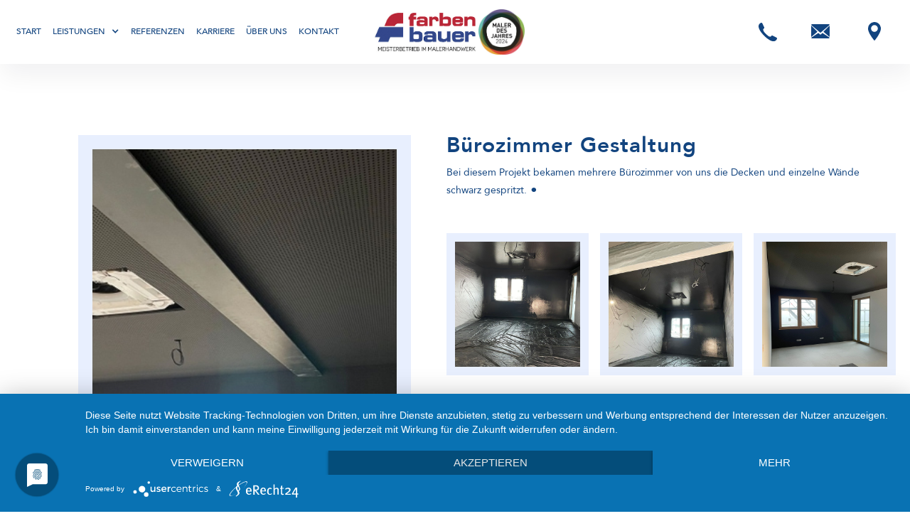

--- FILE ---
content_type: text/html
request_url: https://www.farbenbauer.de/referenzprojekte/burozimmer-gestaltung
body_size: 4601
content:
<!DOCTYPE html><!-- This site was created in Webflow. https://webflow.com --><!-- Last Published: Tue Apr 01 2025 12:03:23 GMT+0000 (Coordinated Universal Time) --><html data-wf-domain="www.farbenbauer.de" data-wf-page="6058783e350a8f85746849e4" data-wf-site="6058783e350a8f25016849ab" lang="de" data-wf-collection="6058783e350a8fb8546849b5" data-wf-item-slug="burozimmer-gestaltung"><head><meta charset="utf-8"/><title>Projekt: Bürozimmer Gestaltung</title><meta content="Hier finden Sie das Referenzprojekt: Bürozimmer Gestaltung. Für weitere Referenzen besuchen Sie unsere Webseite &gt; Referenzen." name="description"/><meta content="Projekt: Bürozimmer Gestaltung" property="og:title"/><meta content="Hier finden Sie das Referenzprojekt: Bürozimmer Gestaltung. Für weitere Referenzen besuchen Sie unsere Webseite &gt; Referenzen." property="og:description"/><meta content="https://cdn.prod.website-files.com/6058783e350a8f71f86849b0/620a03c18954cfd1cf798165_80.jpg" property="og:image"/><meta content="Projekt: Bürozimmer Gestaltung" property="twitter:title"/><meta content="Hier finden Sie das Referenzprojekt: Bürozimmer Gestaltung. Für weitere Referenzen besuchen Sie unsere Webseite &gt; Referenzen." property="twitter:description"/><meta content="https://cdn.prod.website-files.com/6058783e350a8f71f86849b0/620a03c18954cfd1cf798165_80.jpg" property="twitter:image"/><meta property="og:type" content="website"/><meta content="summary_large_image" name="twitter:card"/><meta content="width=device-width, initial-scale=1" name="viewport"/><meta content="Webflow" name="generator"/><link href="https://cdn.prod.website-files.com/6058783e350a8f25016849ab/css/farben-bauer-c976c475f300738e7dc6bfb109.webflow.7d5012f83.css" rel="stylesheet" type="text/css"/><script type="text/javascript">!function(o,c){var n=c.documentElement,t=" w-mod-";n.className+=t+"js",("ontouchstart"in o||o.DocumentTouch&&c instanceof DocumentTouch)&&(n.className+=t+"touch")}(window,document);</script><link href="https://cdn.prod.website-files.com/6058783e350a8f25016849ab/607e79d33fe35072d9c2c35d_logo.png" rel="shortcut icon" type="image/x-icon"/><link href="https://cdn.prod.website-files.com/6058783e350a8f25016849ab/60c1c59a229824e96739e1d3_logo_wei.png" rel="apple-touch-icon"/><link href="https://www.farbenbauer.de/referenzprojekte/burozimmer-gestaltung" rel="canonical"/><script type="application/javascript" src="https://app.usercentrics.eu/latest/main.js" id="qCrwjV97W"></script>

<meta name="robots" content="index, follow, max-snippet:-1, max-image-preview:large, max-video-preview:-1" />

<script type="text/plain" data-usercentrics="Google Analytics" async="" src="https://www.googletagmanager.com/gtag/js?id=UA-146442650-5"></script>
<script type="text/plain" data-usercentrics="Google Analytics">

  window.dataLayer = window.dataLayer || [] ;
  function gtag(){dataLayer.push(arguments);}
  gtag('js', new Date());

  gtag('config', 'UA-146442650-5');
</script>


<script type="text/plain" data-usercentrics="Facebook Pixel">
    !function(f,b,e,v,n,t,s)
    {if(f.fbq)return;n=f.fbq=function(){n.callMethod ?
            n.callMethod.apply(n, arguments) :            n.queue.push(arguments)};
    if(!f._fbq)f._fbq=n;n.push=n;n.loaded=!0;n.version='2.0';
    n.queue=[];t=b.createElement(e);t.async=!0;
    t.src=v;s=b.getElementsByTagName(e)[0];
    s.parentNode.insertBefore(t,s)}(window, document,'script',
    'https://connect.facebook.net/en_US/fbevents.js');
    fbq('init', '789332571438122');
 fbq('track', 'PageView');
	setTimeout(function() {
fbq('track', 'ViewContent');
},60000);
    </script></head><body><div data-collapse="medium" data-animation="default" data-duration="500" data-easing="ease-out-quint" data-easing2="ease-in-expo" role="banner" class="navigation w-nav"><div class="navigation-split"><div class="navigation-side align-left hice-menu"><nav role="navigation" class="nav-menu-base w-nav-menu"><a href="/" class="nav-link-full w-nav-link">Start</a><div data-hover="true" data-delay="200" class="nav-link-dropdown w-dropdown"><div class="dropdown-toggle w-dropdown-toggle"><div class="icon w-icon-dropdown-toggle"></div><div>LEISTUNGEN</div></div><nav class="dropdown-list-2 w-dropdown-list"><a href="/leistungen/maler-und-lackierarbeiten" class="dropdown-link w-dropdown-link">Maler &amp; Lackiererarbeiten</a><a href="/leistungen/warmedaemmung" class="dropdown-link w-dropdown-link">WärmedÄmmung</a><a href="/leistungen/fassadensanierung" class="dropdown-link w-dropdown-link">Fassade</a><a href="/schadensanierung-ubersicht" class="dropdown-link w-dropdown-link">Schadensanierung</a><a href="/leistungen/tapeten-wandbelage" class="dropdown-link w-dropdown-link">Hochwertige Tapeten &amp; Wandbeläge</a><a href="/leistungen/farbkonzeption-raumgestaltung" class="dropdown-link w-dropdown-link">Farbkonzeption &amp; raumgestaltung</a><a href="/leistungen/leisten-zierelemente" class="dropdown-link w-dropdown-link">Leisten &amp; Zierelemente</a><a href="https://www.bauer-boden.de/" target="_blank" class="dropdown-link w-dropdown-link">Boden- &amp; Parkett</a></nav></div><a href="/referenzen" class="nav-link-full w-nav-link">Referenzen</a><a href="/karriere" class="nav-link-full w-nav-link">Karriere</a><a href="/ueber-uns" class="nav-link-full w-nav-link">Über uns</a><a href="/kontakt" class="nav-link-full w-nav-link">Kontakt</a></nav></div><a href="/" class="brand-centre w-nav-brand"><img src="https://cdn.prod.website-files.com/6058783e350a8f25016849ab/605b3a6a785e632782e5d983_logo.jpg" alt="" class="logo"/><img src="https://cdn.prod.website-files.com/6058783e350a8f25016849ab/65730193463d854a8f8d5b14_Maler%20des%20Jahres%202024%20Auszeichnung%20small.jpg" width="Auto" height="Auto" sizes="100vw" alt="" srcset="https://cdn.prod.website-files.com/6058783e350a8f25016849ab/65730193463d854a8f8d5b14_Maler%20des%20Jahres%202024%20Auszeichnung%20small-p-500.jpg 500w, https://cdn.prod.website-files.com/6058783e350a8f25016849ab/65730193463d854a8f8d5b14_Maler%20des%20Jahres%202024%20Auszeichnung%20small.jpg 561w" class="logo mdj"/></a><div class="navigation-side"><div data-hover="true" data-delay="0" class="phone-dropdown w-dropdown"><div class="dropdown-toggle-2 w-dropdown-toggle"><img src="https://cdn.prod.website-files.com/6058783e350a8f25016849ab/6058783e350a8f22f56849e1_social-icon-01.svg" loading="lazy" alt="" class="social-link-menu"/></div><nav class="dropdown-list-3 w-dropdown-list"><a href="tel:09418905060" class="dropdown-link-2 w-dropdown-link">0941 890506 - 0</a></nav></div><a href="mailto:email@farbenbauer.de" class="nav-link-full icon-menu w-inline-block"><img src="https://cdn.prod.website-files.com/6058783e350a8f25016849ab/6058783e350a8f24ba6849e2_social-icon-02.svg" loading="lazy" alt="" class="social-link-menu"/></a><a href="https://g.page/farbenbauergmbh?share" target="_blank" class="nav-link-full icon-menu location w-inline-block"><img src="https://cdn.prod.website-files.com/6058783e350a8f25016849ab/6058783e350a8f16d06849e3_social-icon-03.svg" loading="lazy" alt="" class="social-link-menu location"/></a><div class="menu-button w-nav-button"><div class="menu-button-icon w-icon-nav-menu"></div></div></div></div></div><div class="side-image"></div><div class="content"><div class="referenzprojekte-item-page"><div class="container"><div class="referenzprojekte-content-page-wrapper-copy"><div class="referenzprojekte-image-large-wrapper"><img src="https://cdn.prod.website-files.com/6058783e350a8f71f86849b0/620a03c18954cfd1cf798165_80.jpg" loading="lazy" alt="" sizes="(max-width: 479px) 90vw, (max-width: 767px) 91vw, (max-width: 991px) 49vw, (max-width: 1439px) 33vw, 440px" srcset="https://cdn.prod.website-files.com/6058783e350a8f71f86849b0/620a03c18954cfd1cf798165_80-p-500.jpeg 500w, https://cdn.prod.website-files.com/6058783e350a8f71f86849b0/620a03c18954cfd1cf798165_80-p-800.jpeg 800w, https://cdn.prod.website-files.com/6058783e350a8f71f86849b0/620a03c18954cfd1cf798165_80.jpg 1080w" class="referenzprojekte-image-large"/></div><div class="referenzprojekte-content-wrapper"><h1 class="heading-2 referenzen-title">Bürozimmer Gestaltung</h1><div class="paragraph referenzprojekte-post">Bei diesem Projekt bekamen mehrere Bürozimmer von uns die Decken und einzelne Wände schwarz gespritzt. ⚫️</div><div class="referenzprojekte-gallery"><div class="collection-list-wrapper w-dyn-list"><script type="text/x-wf-template" id="wf-template-cac66056-a59b-9022-f849-cd2bcdc5a9ae">%3Cdiv%20role%3D%22listitem%22%20class%3D%22collection-item%20w-dyn-item%20w-dyn-repeater-item%22%3E%3Ca%20href%3D%22%23%22%20class%3D%22referenzprojekte-lightbox%20w-inline-block%20w-lightbox%22%3E%3Cimg%20src%3D%22https%3A%2F%2Fcdn.prod.website-files.com%2F6058783e350a8f71f86849b0%2F620a03c63eda6a0e6faffb97_81.jpg%22%20loading%3D%22lazy%22%20alt%3D%22%22%20sizes%3D%22100vw%22%20srcset%3D%22https%3A%2F%2Fcdn.prod.website-files.com%2F6058783e350a8f71f86849b0%2F620a03c63eda6a0e6faffb97_81-p-500.jpeg%20500w%2C%20https%3A%2F%2Fcdn.prod.website-files.com%2F6058783e350a8f71f86849b0%2F620a03c63eda6a0e6faffb97_81-p-800.jpeg%20800w%2C%20https%3A%2F%2Fcdn.prod.website-files.com%2F6058783e350a8f71f86849b0%2F620a03c63eda6a0e6faffb97_81.jpg%201080w%22%20class%3D%22image-referenz%22%2F%3E%3Cscript%20type%3D%22application%2Fjson%22%20class%3D%22w-json%22%3E%7B%0A%20%20%22items%22%3A%20%5B%0A%20%20%20%20%7B%0A%20%20%20%20%20%20%22url%22%3A%20%22https%3A%2F%2Fcdn.prod.website-files.com%2F6058783e350a8f71f86849b0%2F620a03c63eda6a0e6faffb97_81.jpg%22%2C%0A%20%20%20%20%20%20%22type%22%3A%20%22image%22%0A%20%20%20%20%7D%0A%20%20%5D%2C%0A%20%20%22group%22%3A%20%22Referenzprojekte%22%0A%7D%3C%2Fscript%3E%3C%2Fa%3E%3C%2Fdiv%3E</script><div role="list" class="referezen-post-list w-dyn-items"><div role="listitem" class="collection-item w-dyn-item w-dyn-repeater-item"><a href="#" class="referenzprojekte-lightbox w-inline-block w-lightbox"><img src="https://cdn.prod.website-files.com/6058783e350a8f71f86849b0/620a03c63eda6a0e6faffb97_81.jpg" loading="lazy" alt="" sizes="100vw" srcset="https://cdn.prod.website-files.com/6058783e350a8f71f86849b0/620a03c63eda6a0e6faffb97_81-p-500.jpeg 500w, https://cdn.prod.website-files.com/6058783e350a8f71f86849b0/620a03c63eda6a0e6faffb97_81-p-800.jpeg 800w, https://cdn.prod.website-files.com/6058783e350a8f71f86849b0/620a03c63eda6a0e6faffb97_81.jpg 1080w" class="image-referenz"/><script type="application/json" class="w-json">{
  "items": [
    {
      "url": "https://cdn.prod.website-files.com/6058783e350a8f71f86849b0/620a03c63eda6a0e6faffb97_81.jpg",
      "type": "image"
    }
  ],
  "group": "Referenzprojekte"
}</script></a></div><div role="listitem" class="collection-item w-dyn-item w-dyn-repeater-item"><a href="#" class="referenzprojekte-lightbox w-inline-block w-lightbox"><img src="https://cdn.prod.website-files.com/6058783e350a8f71f86849b0/620a03c55361daf59c64d117_83.jpg" loading="lazy" alt="" sizes="100vw" srcset="https://cdn.prod.website-files.com/6058783e350a8f71f86849b0/620a03c55361daf59c64d117_83-p-500.jpeg 500w, https://cdn.prod.website-files.com/6058783e350a8f71f86849b0/620a03c55361daf59c64d117_83-p-800.jpeg 800w, https://cdn.prod.website-files.com/6058783e350a8f71f86849b0/620a03c55361daf59c64d117_83.jpg 1080w" class="image-referenz"/><script type="application/json" class="w-json">{
  "items": [
    {
      "url": "https://cdn.prod.website-files.com/6058783e350a8f71f86849b0/620a03c55361daf59c64d117_83.jpg",
      "type": "image"
    }
  ],
  "group": "Referenzprojekte"
}</script></a></div><div role="listitem" class="collection-item w-dyn-item w-dyn-repeater-item"><a href="#" class="referenzprojekte-lightbox w-inline-block w-lightbox"><img src="https://cdn.prod.website-files.com/6058783e350a8f71f86849b0/620a03c51308af09b1b59c0c_82.jpg" loading="lazy" alt="" sizes="100vw" srcset="https://cdn.prod.website-files.com/6058783e350a8f71f86849b0/620a03c51308af09b1b59c0c_82-p-500.jpeg 500w, https://cdn.prod.website-files.com/6058783e350a8f71f86849b0/620a03c51308af09b1b59c0c_82-p-800.jpeg 800w, https://cdn.prod.website-files.com/6058783e350a8f71f86849b0/620a03c51308af09b1b59c0c_82.jpg 1080w" class="image-referenz"/><script type="application/json" class="w-json">{
  "items": [
    {
      "url": "https://cdn.prod.website-files.com/6058783e350a8f71f86849b0/620a03c51308af09b1b59c0c_82.jpg",
      "type": "image"
    }
  ],
  "group": "Referenzprojekte"
}</script></a></div></div><div class="w-dyn-hide w-dyn-empty"><div>No items found.</div></div></div></div><div class="button-section-wrapper"><a href="/kontakt" class="primary-button referenzprojekte-button w-button">KOSTENLOSE ERSTBERATUNG</a><a href="/referenz-katgorie/innenraum" class="secondary-button w-button">ZURÜCK ZUR ÜBERSICHT</a></div></div></div></div></div><div id="Footer" class="footer"><div class="container"><div class="footer-wrapper"><div class="footer-logo-wrapper"><img src="https://cdn.prod.website-files.com/6058783e350a8f25016849ab/605b3a6a785e632782e5d983_logo.jpg" loading="lazy" width="180" alt="" class="footer-logo"/><img src="https://cdn.prod.website-files.com/6058783e350a8f25016849ab/65730193463d854a8f8d5b14_Maler%20des%20Jahres%202024%20Auszeichnung%20small.jpg" loading="lazy" width="180" id="w-node-_775be103-7569-af47-a3c8-79b9dcafb4de-9374fcde" alt="" srcset="https://cdn.prod.website-files.com/6058783e350a8f25016849ab/65730193463d854a8f8d5b14_Maler%20des%20Jahres%202024%20Auszeichnung%20small-p-500.jpg 500w, https://cdn.prod.website-files.com/6058783e350a8f25016849ab/65730193463d854a8f8d5b14_Maler%20des%20Jahres%202024%20Auszeichnung%20small.jpg 561w" sizes="180px" class="footer-logo mdj"/><div id="w-node-e60b69eb-712d-0ebd-84a7-1fd92288bc06-9374fcde" class="html-embed-3 w-embed w-script"><script src="https://static.elfsight.com/platform/platform.js" data-use-service-core defer></script>
<div class="elfsight-app-85b30827-7cdd-422c-a153-01086321e7e6"></div></div></div><div class="footer-navigation-wrapper"><div class="footer-navigation-title-wrapper"><div class="footer-navigation-title">Navigation</div></div><div class="footer-navigation-link-wrapper"><a href="/" class="footer-navigation-link">start</a><a href="/leistungen" class="footer-navigation-link">Leistungen</a><a href="/referenzen" class="footer-navigation-link">Referenzen </a><a href="/bildergalerie" class="footer-navigation-link">Bildergalerie</a><a href="/fachbeitrage" class="footer-navigation-link">Fachbeiträge</a><a href="/ueber-uns" class="footer-navigation-link">Über uns</a><a href="#" class="footer-navigation-link">kontakt</a><a href="/news" class="footer-navigation-link">News</a><a href="/karriere" class="footer-navigation-link">Karriere</a><a href="/partner" class="footer-navigation-link">Partner</a><a href="/schadensanierung-ubersicht" class="footer-navigation-link">Schadensanierung</a></div></div><div class="footer-kontakt-wrapper"><div class="footer-navigation-title-wrapper"><div class="footer-navigation-title">Kontakt</div></div><div class="footer-navigation-link-wrapper"><a href="/rechtliches/datenschutz" class="footer-navigation-link kontakt">Telefon: 0941 890506 - 0</a><a href="/rechtliches/impressum" class="footer-navigation-link mail">E-Mail: email@farbenbauer.de</a><a href="#https://g.page/farbenbauergmbh?share" target="_blank" class="footer-navigation-link address">Adresse: <br/>Zur Brückbreite 1<br/>93197 Zeitlarn</a></div><div class="footer-navigation-link-wrapper"><a href="/rechtliches/datenschutz" class="footer-navigation-link law">Datenschutzerklärung</a><a href="/rechtliches/impressum" class="footer-navigation-link law">Impressum</a></div><div class="footer-navigation-title-wrapper"><div class="footer-navigation-title">Partner</div><a href="https://www.bauer-boden.de/" target="_blank" class="footer-navigation-link law">Boden Bauer</a><a href="https://www.raumgestaltungbauer.de/" target="_blank" class="footer-navigation-link law">Raumgestaltung Michaela Bauer</a></div></div><div class="footer-ffnungszeiten-wrapper"><div class="footer-navigation-title-wrapper"><div class="ffnungszeiten">Bürozeiten</div></div><div class="footer-navigation-link-wrapper"><a href="#" class="footer-navigation-link opening-hours">Bitte vereinbaren Sie einen Termin mit uns. Wir beraten Sie gerne.</a></div><div class="w-richtext"><p><strong>Montag</strong>: Geschlossen<br/><strong>Dienstag</strong>: 8:00–12.00 ; 13.00-16.00 <br/><strong>Mittwoch</strong>: 8:00–12.00 ; 13.00-16.00 <br/><strong>Donnerstag</strong>: 8:00–12.00 ; 13.00-18.00<br/><strong>Freitag</strong> :  8:00 – 12.00 ; 13.00-16.00 </p><p><strong>Samstag</strong> gerne nach Vereinbarung</p></div></div></div></div></div></div><script src="https://d3e54v103j8qbb.cloudfront.net/js/jquery-3.5.1.min.dc5e7f18c8.js?site=6058783e350a8f25016849ab" type="text/javascript" integrity="sha256-9/aliU8dGd2tb6OSsuzixeV4y/faTqgFtohetphbbj0=" crossorigin="anonymous"></script><script src="https://cdn.prod.website-files.com/6058783e350a8f25016849ab/js/webflow.schunk.b6db8a8a05cf38d8.js" type="text/javascript"></script><script src="https://cdn.prod.website-files.com/6058783e350a8f25016849ab/js/webflow.a4729d18.ffea350b9f445593.js" type="text/javascript"></script></body></html>

--- FILE ---
content_type: text/css
request_url: https://cdn.prod.website-files.com/6058783e350a8f25016849ab/css/farben-bauer-c976c475f300738e7dc6bfb109.webflow.7d5012f83.css
body_size: 28405
content:
html {
  -webkit-text-size-adjust: 100%;
  -ms-text-size-adjust: 100%;
  font-family: sans-serif;
}

body {
  margin: 0;
}

article, aside, details, figcaption, figure, footer, header, hgroup, main, menu, nav, section, summary {
  display: block;
}

audio, canvas, progress, video {
  vertical-align: baseline;
  display: inline-block;
}

audio:not([controls]) {
  height: 0;
  display: none;
}

[hidden], template {
  display: none;
}

a {
  background-color: #0000;
}

a:active, a:hover {
  outline: 0;
}

abbr[title] {
  border-bottom: 1px dotted;
}

b, strong {
  font-weight: bold;
}

dfn {
  font-style: italic;
}

h1 {
  margin: .67em 0;
  font-size: 2em;
}

mark {
  color: #000;
  background: #ff0;
}

small {
  font-size: 80%;
}

sub, sup {
  vertical-align: baseline;
  font-size: 75%;
  line-height: 0;
  position: relative;
}

sup {
  top: -.5em;
}

sub {
  bottom: -.25em;
}

img {
  border: 0;
}

svg:not(:root) {
  overflow: hidden;
}

hr {
  box-sizing: content-box;
  height: 0;
}

pre {
  overflow: auto;
}

code, kbd, pre, samp {
  font-family: monospace;
  font-size: 1em;
}

button, input, optgroup, select, textarea {
  color: inherit;
  font: inherit;
  margin: 0;
}

button {
  overflow: visible;
}

button, select {
  text-transform: none;
}

button, html input[type="button"], input[type="reset"] {
  -webkit-appearance: button;
  cursor: pointer;
}

button[disabled], html input[disabled] {
  cursor: default;
}

button::-moz-focus-inner, input::-moz-focus-inner {
  border: 0;
  padding: 0;
}

input {
  line-height: normal;
}

input[type="checkbox"], input[type="radio"] {
  box-sizing: border-box;
  padding: 0;
}

input[type="number"]::-webkit-inner-spin-button, input[type="number"]::-webkit-outer-spin-button {
  height: auto;
}

input[type="search"] {
  -webkit-appearance: none;
}

input[type="search"]::-webkit-search-cancel-button, input[type="search"]::-webkit-search-decoration {
  -webkit-appearance: none;
}

legend {
  border: 0;
  padding: 0;
}

textarea {
  overflow: auto;
}

optgroup {
  font-weight: bold;
}

table {
  border-collapse: collapse;
  border-spacing: 0;
}

td, th {
  padding: 0;
}

@font-face {
  font-family: webflow-icons;
  src: url("[data-uri]") format("truetype");
  font-weight: normal;
  font-style: normal;
}

[class^="w-icon-"], [class*=" w-icon-"] {
  speak: none;
  font-variant: normal;
  text-transform: none;
  -webkit-font-smoothing: antialiased;
  -moz-osx-font-smoothing: grayscale;
  font-style: normal;
  font-weight: normal;
  line-height: 1;
  font-family: webflow-icons !important;
}

.w-icon-slider-right:before {
  content: "";
}

.w-icon-slider-left:before {
  content: "";
}

.w-icon-nav-menu:before {
  content: "";
}

.w-icon-arrow-down:before, .w-icon-dropdown-toggle:before {
  content: "";
}

.w-icon-file-upload-remove:before {
  content: "";
}

.w-icon-file-upload-icon:before {
  content: "";
}

* {
  box-sizing: border-box;
}

html {
  height: 100%;
}

body {
  color: #333;
  background-color: #fff;
  min-height: 100%;
  margin: 0;
  font-family: Arial, sans-serif;
  font-size: 14px;
  line-height: 20px;
}

img {
  vertical-align: middle;
  max-width: 100%;
  display: inline-block;
}

html.w-mod-touch * {
  background-attachment: scroll !important;
}

.w-block {
  display: block;
}

.w-inline-block {
  max-width: 100%;
  display: inline-block;
}

.w-clearfix:before, .w-clearfix:after {
  content: " ";
  grid-area: 1 / 1 / 2 / 2;
  display: table;
}

.w-clearfix:after {
  clear: both;
}

.w-hidden {
  display: none;
}

.w-button {
  color: #fff;
  line-height: inherit;
  cursor: pointer;
  background-color: #3898ec;
  border: 0;
  border-radius: 0;
  padding: 9px 15px;
  text-decoration: none;
  display: inline-block;
}

input.w-button {
  -webkit-appearance: button;
}

html[data-w-dynpage] [data-w-cloak] {
  color: #0000 !important;
}

.w-code-block {
  margin: unset;
}

pre.w-code-block code {
  all: inherit;
}

.w-optimization {
  display: contents;
}

.w-webflow-badge, .w-webflow-badge > img {
  box-sizing: unset;
  width: unset;
  height: unset;
  max-height: unset;
  max-width: unset;
  min-height: unset;
  min-width: unset;
  margin: unset;
  padding: unset;
  float: unset;
  clear: unset;
  border: unset;
  border-radius: unset;
  background: unset;
  background-image: unset;
  background-position: unset;
  background-size: unset;
  background-repeat: unset;
  background-origin: unset;
  background-clip: unset;
  background-attachment: unset;
  background-color: unset;
  box-shadow: unset;
  transform: unset;
  direction: unset;
  font-family: unset;
  font-weight: unset;
  color: unset;
  font-size: unset;
  line-height: unset;
  font-style: unset;
  font-variant: unset;
  text-align: unset;
  letter-spacing: unset;
  -webkit-text-decoration: unset;
  text-decoration: unset;
  text-indent: unset;
  text-transform: unset;
  list-style-type: unset;
  text-shadow: unset;
  vertical-align: unset;
  cursor: unset;
  white-space: unset;
  word-break: unset;
  word-spacing: unset;
  word-wrap: unset;
  transition: unset;
}

.w-webflow-badge {
  white-space: nowrap;
  cursor: pointer;
  box-shadow: 0 0 0 1px #0000001a, 0 1px 3px #0000001a;
  visibility: visible !important;
  opacity: 1 !important;
  z-index: 2147483647 !important;
  color: #aaadb0 !important;
  overflow: unset !important;
  background-color: #fff !important;
  border-radius: 3px !important;
  width: auto !important;
  height: auto !important;
  margin: 0 !important;
  padding: 6px !important;
  font-size: 12px !important;
  line-height: 14px !important;
  text-decoration: none !important;
  display: inline-block !important;
  position: fixed !important;
  inset: auto 12px 12px auto !important;
  transform: none !important;
}

.w-webflow-badge > img {
  position: unset;
  visibility: unset !important;
  opacity: 1 !important;
  vertical-align: middle !important;
  display: inline-block !important;
}

h1, h2, h3, h4, h5, h6 {
  margin-bottom: 10px;
  font-weight: bold;
}

h1 {
  margin-top: 20px;
  font-size: 38px;
  line-height: 44px;
}

h2 {
  margin-top: 20px;
  font-size: 32px;
  line-height: 36px;
}

h3 {
  margin-top: 20px;
  font-size: 24px;
  line-height: 30px;
}

h4 {
  margin-top: 10px;
  font-size: 18px;
  line-height: 24px;
}

h5 {
  margin-top: 10px;
  font-size: 14px;
  line-height: 20px;
}

h6 {
  margin-top: 10px;
  font-size: 12px;
  line-height: 18px;
}

p {
  margin-top: 0;
  margin-bottom: 10px;
}

blockquote {
  border-left: 5px solid #e2e2e2;
  margin: 0 0 10px;
  padding: 10px 20px;
  font-size: 18px;
  line-height: 22px;
}

figure {
  margin: 0 0 10px;
}

figcaption {
  text-align: center;
  margin-top: 5px;
}

ul, ol {
  margin-top: 0;
  margin-bottom: 10px;
  padding-left: 40px;
}

.w-list-unstyled {
  padding-left: 0;
  list-style: none;
}

.w-embed:before, .w-embed:after {
  content: " ";
  grid-area: 1 / 1 / 2 / 2;
  display: table;
}

.w-embed:after {
  clear: both;
}

.w-video {
  width: 100%;
  padding: 0;
  position: relative;
}

.w-video iframe, .w-video object, .w-video embed {
  border: none;
  width: 100%;
  height: 100%;
  position: absolute;
  top: 0;
  left: 0;
}

fieldset {
  border: 0;
  margin: 0;
  padding: 0;
}

button, [type="button"], [type="reset"] {
  cursor: pointer;
  -webkit-appearance: button;
  border: 0;
}

.w-form {
  margin: 0 0 15px;
}

.w-form-done {
  text-align: center;
  background-color: #ddd;
  padding: 20px;
  display: none;
}

.w-form-fail {
  background-color: #ffdede;
  margin-top: 10px;
  padding: 10px;
  display: none;
}

label {
  margin-bottom: 5px;
  font-weight: bold;
  display: block;
}

.w-input, .w-select {
  color: #333;
  vertical-align: middle;
  background-color: #fff;
  border: 1px solid #ccc;
  width: 100%;
  height: 38px;
  margin-bottom: 10px;
  padding: 8px 12px;
  font-size: 14px;
  line-height: 1.42857;
  display: block;
}

.w-input::placeholder, .w-select::placeholder {
  color: #999;
}

.w-input:focus, .w-select:focus {
  border-color: #3898ec;
  outline: 0;
}

.w-input[disabled], .w-select[disabled], .w-input[readonly], .w-select[readonly], fieldset[disabled] .w-input, fieldset[disabled] .w-select {
  cursor: not-allowed;
}

.w-input[disabled]:not(.w-input-disabled), .w-select[disabled]:not(.w-input-disabled), .w-input[readonly], .w-select[readonly], fieldset[disabled]:not(.w-input-disabled) .w-input, fieldset[disabled]:not(.w-input-disabled) .w-select {
  background-color: #eee;
}

textarea.w-input, textarea.w-select {
  height: auto;
}

.w-select {
  background-color: #f3f3f3;
}

.w-select[multiple] {
  height: auto;
}

.w-form-label {
  cursor: pointer;
  margin-bottom: 0;
  font-weight: normal;
  display: inline-block;
}

.w-radio {
  margin-bottom: 5px;
  padding-left: 20px;
  display: block;
}

.w-radio:before, .w-radio:after {
  content: " ";
  grid-area: 1 / 1 / 2 / 2;
  display: table;
}

.w-radio:after {
  clear: both;
}

.w-radio-input {
  float: left;
  margin: 3px 0 0 -20px;
  line-height: normal;
}

.w-file-upload {
  margin-bottom: 10px;
  display: block;
}

.w-file-upload-input {
  opacity: 0;
  z-index: -100;
  width: .1px;
  height: .1px;
  position: absolute;
  overflow: hidden;
}

.w-file-upload-default, .w-file-upload-uploading, .w-file-upload-success {
  color: #333;
  display: inline-block;
}

.w-file-upload-error {
  margin-top: 10px;
  display: block;
}

.w-file-upload-default.w-hidden, .w-file-upload-uploading.w-hidden, .w-file-upload-error.w-hidden, .w-file-upload-success.w-hidden {
  display: none;
}

.w-file-upload-uploading-btn {
  cursor: pointer;
  background-color: #fafafa;
  border: 1px solid #ccc;
  margin: 0;
  padding: 8px 12px;
  font-size: 14px;
  font-weight: normal;
  display: flex;
}

.w-file-upload-file {
  background-color: #fafafa;
  border: 1px solid #ccc;
  flex-grow: 1;
  justify-content: space-between;
  margin: 0;
  padding: 8px 9px 8px 11px;
  display: flex;
}

.w-file-upload-file-name {
  font-size: 14px;
  font-weight: normal;
  display: block;
}

.w-file-remove-link {
  cursor: pointer;
  width: auto;
  height: auto;
  margin-top: 3px;
  margin-left: 10px;
  padding: 3px;
  display: block;
}

.w-icon-file-upload-remove {
  margin: auto;
  font-size: 10px;
}

.w-file-upload-error-msg {
  color: #ea384c;
  padding: 2px 0;
  display: inline-block;
}

.w-file-upload-info {
  padding: 0 12px;
  line-height: 38px;
  display: inline-block;
}

.w-file-upload-label {
  cursor: pointer;
  background-color: #fafafa;
  border: 1px solid #ccc;
  margin: 0;
  padding: 8px 12px;
  font-size: 14px;
  font-weight: normal;
  display: inline-block;
}

.w-icon-file-upload-icon, .w-icon-file-upload-uploading {
  width: 20px;
  margin-right: 8px;
  display: inline-block;
}

.w-icon-file-upload-uploading {
  height: 20px;
}

.w-container {
  max-width: 940px;
  margin-left: auto;
  margin-right: auto;
}

.w-container:before, .w-container:after {
  content: " ";
  grid-area: 1 / 1 / 2 / 2;
  display: table;
}

.w-container:after {
  clear: both;
}

.w-container .w-row {
  margin-left: -10px;
  margin-right: -10px;
}

.w-row:before, .w-row:after {
  content: " ";
  grid-area: 1 / 1 / 2 / 2;
  display: table;
}

.w-row:after {
  clear: both;
}

.w-row .w-row {
  margin-left: 0;
  margin-right: 0;
}

.w-col {
  float: left;
  width: 100%;
  min-height: 1px;
  padding-left: 10px;
  padding-right: 10px;
  position: relative;
}

.w-col .w-col {
  padding-left: 0;
  padding-right: 0;
}

.w-col-1 {
  width: 8.33333%;
}

.w-col-2 {
  width: 16.6667%;
}

.w-col-3 {
  width: 25%;
}

.w-col-4 {
  width: 33.3333%;
}

.w-col-5 {
  width: 41.6667%;
}

.w-col-6 {
  width: 50%;
}

.w-col-7 {
  width: 58.3333%;
}

.w-col-8 {
  width: 66.6667%;
}

.w-col-9 {
  width: 75%;
}

.w-col-10 {
  width: 83.3333%;
}

.w-col-11 {
  width: 91.6667%;
}

.w-col-12 {
  width: 100%;
}

.w-hidden-main {
  display: none !important;
}

@media screen and (max-width: 991px) {
  .w-container {
    max-width: 728px;
  }

  .w-hidden-main {
    display: inherit !important;
  }

  .w-hidden-medium {
    display: none !important;
  }

  .w-col-medium-1 {
    width: 8.33333%;
  }

  .w-col-medium-2 {
    width: 16.6667%;
  }

  .w-col-medium-3 {
    width: 25%;
  }

  .w-col-medium-4 {
    width: 33.3333%;
  }

  .w-col-medium-5 {
    width: 41.6667%;
  }

  .w-col-medium-6 {
    width: 50%;
  }

  .w-col-medium-7 {
    width: 58.3333%;
  }

  .w-col-medium-8 {
    width: 66.6667%;
  }

  .w-col-medium-9 {
    width: 75%;
  }

  .w-col-medium-10 {
    width: 83.3333%;
  }

  .w-col-medium-11 {
    width: 91.6667%;
  }

  .w-col-medium-12 {
    width: 100%;
  }

  .w-col-stack {
    width: 100%;
    left: auto;
    right: auto;
  }
}

@media screen and (max-width: 767px) {
  .w-hidden-main, .w-hidden-medium {
    display: inherit !important;
  }

  .w-hidden-small {
    display: none !important;
  }

  .w-row, .w-container .w-row {
    margin-left: 0;
    margin-right: 0;
  }

  .w-col {
    width: 100%;
    left: auto;
    right: auto;
  }

  .w-col-small-1 {
    width: 8.33333%;
  }

  .w-col-small-2 {
    width: 16.6667%;
  }

  .w-col-small-3 {
    width: 25%;
  }

  .w-col-small-4 {
    width: 33.3333%;
  }

  .w-col-small-5 {
    width: 41.6667%;
  }

  .w-col-small-6 {
    width: 50%;
  }

  .w-col-small-7 {
    width: 58.3333%;
  }

  .w-col-small-8 {
    width: 66.6667%;
  }

  .w-col-small-9 {
    width: 75%;
  }

  .w-col-small-10 {
    width: 83.3333%;
  }

  .w-col-small-11 {
    width: 91.6667%;
  }

  .w-col-small-12 {
    width: 100%;
  }
}

@media screen and (max-width: 479px) {
  .w-container {
    max-width: none;
  }

  .w-hidden-main, .w-hidden-medium, .w-hidden-small {
    display: inherit !important;
  }

  .w-hidden-tiny {
    display: none !important;
  }

  .w-col {
    width: 100%;
  }

  .w-col-tiny-1 {
    width: 8.33333%;
  }

  .w-col-tiny-2 {
    width: 16.6667%;
  }

  .w-col-tiny-3 {
    width: 25%;
  }

  .w-col-tiny-4 {
    width: 33.3333%;
  }

  .w-col-tiny-5 {
    width: 41.6667%;
  }

  .w-col-tiny-6 {
    width: 50%;
  }

  .w-col-tiny-7 {
    width: 58.3333%;
  }

  .w-col-tiny-8 {
    width: 66.6667%;
  }

  .w-col-tiny-9 {
    width: 75%;
  }

  .w-col-tiny-10 {
    width: 83.3333%;
  }

  .w-col-tiny-11 {
    width: 91.6667%;
  }

  .w-col-tiny-12 {
    width: 100%;
  }
}

.w-widget {
  position: relative;
}

.w-widget-map {
  width: 100%;
  height: 400px;
}

.w-widget-map label {
  width: auto;
  display: inline;
}

.w-widget-map img {
  max-width: inherit;
}

.w-widget-map .gm-style-iw {
  text-align: center;
}

.w-widget-map .gm-style-iw > button {
  display: none !important;
}

.w-widget-twitter {
  overflow: hidden;
}

.w-widget-twitter-count-shim {
  vertical-align: top;
  text-align: center;
  background: #fff;
  border: 1px solid #758696;
  border-radius: 3px;
  width: 28px;
  height: 20px;
  display: inline-block;
  position: relative;
}

.w-widget-twitter-count-shim * {
  pointer-events: none;
  -webkit-user-select: none;
  user-select: none;
}

.w-widget-twitter-count-shim .w-widget-twitter-count-inner {
  text-align: center;
  color: #999;
  font-family: serif;
  font-size: 15px;
  line-height: 12px;
  position: relative;
}

.w-widget-twitter-count-shim .w-widget-twitter-count-clear {
  display: block;
  position: relative;
}

.w-widget-twitter-count-shim.w--large {
  width: 36px;
  height: 28px;
}

.w-widget-twitter-count-shim.w--large .w-widget-twitter-count-inner {
  font-size: 18px;
  line-height: 18px;
}

.w-widget-twitter-count-shim:not(.w--vertical) {
  margin-left: 5px;
  margin-right: 8px;
}

.w-widget-twitter-count-shim:not(.w--vertical).w--large {
  margin-left: 6px;
}

.w-widget-twitter-count-shim:not(.w--vertical):before, .w-widget-twitter-count-shim:not(.w--vertical):after {
  content: " ";
  pointer-events: none;
  border: solid #0000;
  width: 0;
  height: 0;
  position: absolute;
  top: 50%;
  left: 0;
}

.w-widget-twitter-count-shim:not(.w--vertical):before {
  border-width: 4px;
  border-color: #75869600 #5d6c7b #75869600 #75869600;
  margin-top: -4px;
  margin-left: -9px;
}

.w-widget-twitter-count-shim:not(.w--vertical).w--large:before {
  border-width: 5px;
  margin-top: -5px;
  margin-left: -10px;
}

.w-widget-twitter-count-shim:not(.w--vertical):after {
  border-width: 4px;
  border-color: #fff0 #fff #fff0 #fff0;
  margin-top: -4px;
  margin-left: -8px;
}

.w-widget-twitter-count-shim:not(.w--vertical).w--large:after {
  border-width: 5px;
  margin-top: -5px;
  margin-left: -9px;
}

.w-widget-twitter-count-shim.w--vertical {
  width: 61px;
  height: 33px;
  margin-bottom: 8px;
}

.w-widget-twitter-count-shim.w--vertical:before, .w-widget-twitter-count-shim.w--vertical:after {
  content: " ";
  pointer-events: none;
  border: solid #0000;
  width: 0;
  height: 0;
  position: absolute;
  top: 100%;
  left: 50%;
}

.w-widget-twitter-count-shim.w--vertical:before {
  border-width: 5px;
  border-color: #5d6c7b #75869600 #75869600;
  margin-left: -5px;
}

.w-widget-twitter-count-shim.w--vertical:after {
  border-width: 4px;
  border-color: #fff #fff0 #fff0;
  margin-left: -4px;
}

.w-widget-twitter-count-shim.w--vertical .w-widget-twitter-count-inner {
  font-size: 18px;
  line-height: 22px;
}

.w-widget-twitter-count-shim.w--vertical.w--large {
  width: 76px;
}

.w-background-video {
  color: #fff;
  height: 500px;
  position: relative;
  overflow: hidden;
}

.w-background-video > video {
  object-fit: cover;
  z-index: -100;
  background-position: 50%;
  background-size: cover;
  width: 100%;
  height: 100%;
  margin: auto;
  position: absolute;
  inset: -100%;
}

.w-background-video > video::-webkit-media-controls-start-playback-button {
  -webkit-appearance: none;
  display: none !important;
}

.w-background-video--control {
  background-color: #0000;
  padding: 0;
  position: absolute;
  bottom: 1em;
  right: 1em;
}

.w-background-video--control > [hidden] {
  display: none !important;
}

.w-slider {
  text-align: center;
  clear: both;
  -webkit-tap-highlight-color: #0000;
  tap-highlight-color: #0000;
  background: #ddd;
  height: 300px;
  position: relative;
}

.w-slider-mask {
  z-index: 1;
  white-space: nowrap;
  height: 100%;
  display: block;
  position: relative;
  left: 0;
  right: 0;
  overflow: hidden;
}

.w-slide {
  vertical-align: top;
  white-space: normal;
  text-align: left;
  width: 100%;
  height: 100%;
  display: inline-block;
  position: relative;
}

.w-slider-nav {
  z-index: 2;
  text-align: center;
  -webkit-tap-highlight-color: #0000;
  tap-highlight-color: #0000;
  height: 40px;
  margin: auto;
  padding-top: 10px;
  position: absolute;
  inset: auto 0 0;
}

.w-slider-nav.w-round > div {
  border-radius: 100%;
}

.w-slider-nav.w-num > div {
  font-size: inherit;
  line-height: inherit;
  width: auto;
  height: auto;
  padding: .2em .5em;
}

.w-slider-nav.w-shadow > div {
  box-shadow: 0 0 3px #3336;
}

.w-slider-nav-invert {
  color: #fff;
}

.w-slider-nav-invert > div {
  background-color: #2226;
}

.w-slider-nav-invert > div.w-active {
  background-color: #222;
}

.w-slider-dot {
  cursor: pointer;
  background-color: #fff6;
  width: 1em;
  height: 1em;
  margin: 0 3px .5em;
  transition: background-color .1s, color .1s;
  display: inline-block;
  position: relative;
}

.w-slider-dot.w-active {
  background-color: #fff;
}

.w-slider-dot:focus {
  outline: none;
  box-shadow: 0 0 0 2px #fff;
}

.w-slider-dot:focus.w-active {
  box-shadow: none;
}

.w-slider-arrow-left, .w-slider-arrow-right {
  cursor: pointer;
  color: #fff;
  -webkit-tap-highlight-color: #0000;
  tap-highlight-color: #0000;
  -webkit-user-select: none;
  user-select: none;
  width: 80px;
  margin: auto;
  font-size: 40px;
  position: absolute;
  inset: 0;
  overflow: hidden;
}

.w-slider-arrow-left [class^="w-icon-"], .w-slider-arrow-right [class^="w-icon-"], .w-slider-arrow-left [class*=" w-icon-"], .w-slider-arrow-right [class*=" w-icon-"] {
  position: absolute;
}

.w-slider-arrow-left:focus, .w-slider-arrow-right:focus {
  outline: 0;
}

.w-slider-arrow-left {
  z-index: 3;
  right: auto;
}

.w-slider-arrow-right {
  z-index: 4;
  left: auto;
}

.w-icon-slider-left, .w-icon-slider-right {
  width: 1em;
  height: 1em;
  margin: auto;
  inset: 0;
}

.w-slider-aria-label {
  clip: rect(0 0 0 0);
  border: 0;
  width: 1px;
  height: 1px;
  margin: -1px;
  padding: 0;
  position: absolute;
  overflow: hidden;
}

.w-slider-force-show {
  display: block !important;
}

.w-dropdown {
  text-align: left;
  z-index: 900;
  margin-left: auto;
  margin-right: auto;
  display: inline-block;
  position: relative;
}

.w-dropdown-btn, .w-dropdown-toggle, .w-dropdown-link {
  vertical-align: top;
  color: #222;
  text-align: left;
  white-space: nowrap;
  margin-left: auto;
  margin-right: auto;
  padding: 20px;
  text-decoration: none;
  position: relative;
}

.w-dropdown-toggle {
  -webkit-user-select: none;
  user-select: none;
  cursor: pointer;
  padding-right: 40px;
  display: inline-block;
}

.w-dropdown-toggle:focus {
  outline: 0;
}

.w-icon-dropdown-toggle {
  width: 1em;
  height: 1em;
  margin: auto 20px auto auto;
  position: absolute;
  top: 0;
  bottom: 0;
  right: 0;
}

.w-dropdown-list {
  background: #ddd;
  min-width: 100%;
  display: none;
  position: absolute;
}

.w-dropdown-list.w--open {
  display: block;
}

.w-dropdown-link {
  color: #222;
  padding: 10px 20px;
  display: block;
}

.w-dropdown-link.w--current {
  color: #0082f3;
}

.w-dropdown-link:focus {
  outline: 0;
}

@media screen and (max-width: 767px) {
  .w-nav-brand {
    padding-left: 10px;
  }
}

.w-lightbox-backdrop {
  cursor: auto;
  letter-spacing: normal;
  text-indent: 0;
  text-shadow: none;
  text-transform: none;
  visibility: visible;
  white-space: normal;
  word-break: normal;
  word-spacing: normal;
  word-wrap: normal;
  color: #fff;
  text-align: center;
  z-index: 2000;
  opacity: 0;
  -webkit-user-select: none;
  -moz-user-select: none;
  -webkit-tap-highlight-color: transparent;
  background: #000000e6;
  outline: 0;
  font-family: Helvetica Neue, Helvetica, Ubuntu, Segoe UI, Verdana, sans-serif;
  font-size: 17px;
  font-style: normal;
  font-weight: 300;
  line-height: 1.2;
  list-style: disc;
  position: fixed;
  inset: 0;
  -webkit-transform: translate(0);
}

.w-lightbox-backdrop, .w-lightbox-container {
  -webkit-overflow-scrolling: touch;
  height: 100%;
  overflow: auto;
}

.w-lightbox-content {
  height: 100vh;
  position: relative;
  overflow: hidden;
}

.w-lightbox-view {
  opacity: 0;
  width: 100vw;
  height: 100vh;
  position: absolute;
}

.w-lightbox-view:before {
  content: "";
  height: 100vh;
}

.w-lightbox-group, .w-lightbox-group .w-lightbox-view, .w-lightbox-group .w-lightbox-view:before {
  height: 86vh;
}

.w-lightbox-frame, .w-lightbox-view:before {
  vertical-align: middle;
  display: inline-block;
}

.w-lightbox-figure {
  margin: 0;
  position: relative;
}

.w-lightbox-group .w-lightbox-figure {
  cursor: pointer;
}

.w-lightbox-img {
  width: auto;
  max-width: none;
  height: auto;
}

.w-lightbox-image {
  float: none;
  max-width: 100vw;
  max-height: 100vh;
  display: block;
}

.w-lightbox-group .w-lightbox-image {
  max-height: 86vh;
}

.w-lightbox-caption {
  text-align: left;
  text-overflow: ellipsis;
  white-space: nowrap;
  background: #0006;
  padding: .5em 1em;
  position: absolute;
  bottom: 0;
  left: 0;
  right: 0;
  overflow: hidden;
}

.w-lightbox-embed {
  width: 100%;
  height: 100%;
  position: absolute;
  inset: 0;
}

.w-lightbox-control {
  cursor: pointer;
  background-position: center;
  background-repeat: no-repeat;
  background-size: 24px;
  width: 4em;
  transition: all .3s;
  position: absolute;
  top: 0;
}

.w-lightbox-left {
  background-image: url("[data-uri]");
  display: none;
  bottom: 0;
  left: 0;
}

.w-lightbox-right {
  background-image: url("[data-uri]");
  display: none;
  bottom: 0;
  right: 0;
}

.w-lightbox-close {
  background-image: url("[data-uri]");
  background-size: 18px;
  height: 2.6em;
  right: 0;
}

.w-lightbox-strip {
  white-space: nowrap;
  padding: 0 1vh;
  line-height: 0;
  position: absolute;
  bottom: 0;
  left: 0;
  right: 0;
  overflow: auto hidden;
}

.w-lightbox-item {
  box-sizing: content-box;
  cursor: pointer;
  width: 10vh;
  padding: 2vh 1vh;
  display: inline-block;
  -webkit-transform: translate3d(0, 0, 0);
}

.w-lightbox-active {
  opacity: .3;
}

.w-lightbox-thumbnail {
  background: #222;
  height: 10vh;
  position: relative;
  overflow: hidden;
}

.w-lightbox-thumbnail-image {
  position: absolute;
  top: 0;
  left: 0;
}

.w-lightbox-thumbnail .w-lightbox-tall {
  width: 100%;
  top: 50%;
  transform: translate(0, -50%);
}

.w-lightbox-thumbnail .w-lightbox-wide {
  height: 100%;
  left: 50%;
  transform: translate(-50%);
}

.w-lightbox-spinner {
  box-sizing: border-box;
  border: 5px solid #0006;
  border-radius: 50%;
  width: 40px;
  height: 40px;
  margin-top: -20px;
  margin-left: -20px;
  animation: .8s linear infinite spin;
  position: absolute;
  top: 50%;
  left: 50%;
}

.w-lightbox-spinner:after {
  content: "";
  border: 3px solid #0000;
  border-bottom-color: #fff;
  border-radius: 50%;
  position: absolute;
  inset: -4px;
}

.w-lightbox-hide {
  display: none;
}

.w-lightbox-noscroll {
  overflow: hidden;
}

@media (min-width: 768px) {
  .w-lightbox-content {
    height: 96vh;
    margin-top: 2vh;
  }

  .w-lightbox-view, .w-lightbox-view:before {
    height: 96vh;
  }

  .w-lightbox-group, .w-lightbox-group .w-lightbox-view, .w-lightbox-group .w-lightbox-view:before {
    height: 84vh;
  }

  .w-lightbox-image {
    max-width: 96vw;
    max-height: 96vh;
  }

  .w-lightbox-group .w-lightbox-image {
    max-width: 82.3vw;
    max-height: 84vh;
  }

  .w-lightbox-left, .w-lightbox-right {
    opacity: .5;
    display: block;
  }

  .w-lightbox-close {
    opacity: .8;
  }

  .w-lightbox-control:hover {
    opacity: 1;
  }
}

.w-lightbox-inactive, .w-lightbox-inactive:hover {
  opacity: 0;
}

.w-richtext:before, .w-richtext:after {
  content: " ";
  grid-area: 1 / 1 / 2 / 2;
  display: table;
}

.w-richtext:after {
  clear: both;
}

.w-richtext[contenteditable="true"]:before, .w-richtext[contenteditable="true"]:after {
  white-space: initial;
}

.w-richtext ol, .w-richtext ul {
  overflow: hidden;
}

.w-richtext .w-richtext-figure-selected.w-richtext-figure-type-video div:after, .w-richtext .w-richtext-figure-selected[data-rt-type="video"] div:after, .w-richtext .w-richtext-figure-selected.w-richtext-figure-type-image div, .w-richtext .w-richtext-figure-selected[data-rt-type="image"] div {
  outline: 2px solid #2895f7;
}

.w-richtext figure.w-richtext-figure-type-video > div:after, .w-richtext figure[data-rt-type="video"] > div:after {
  content: "";
  display: none;
  position: absolute;
  inset: 0;
}

.w-richtext figure {
  max-width: 60%;
  position: relative;
}

.w-richtext figure > div:before {
  cursor: default !important;
}

.w-richtext figure img {
  width: 100%;
}

.w-richtext figure figcaption.w-richtext-figcaption-placeholder {
  opacity: .6;
}

.w-richtext figure div {
  color: #0000;
  font-size: 0;
}

.w-richtext figure.w-richtext-figure-type-image, .w-richtext figure[data-rt-type="image"] {
  display: table;
}

.w-richtext figure.w-richtext-figure-type-image > div, .w-richtext figure[data-rt-type="image"] > div {
  display: inline-block;
}

.w-richtext figure.w-richtext-figure-type-image > figcaption, .w-richtext figure[data-rt-type="image"] > figcaption {
  caption-side: bottom;
  display: table-caption;
}

.w-richtext figure.w-richtext-figure-type-video, .w-richtext figure[data-rt-type="video"] {
  width: 60%;
  height: 0;
}

.w-richtext figure.w-richtext-figure-type-video iframe, .w-richtext figure[data-rt-type="video"] iframe {
  width: 100%;
  height: 100%;
  position: absolute;
  top: 0;
  left: 0;
}

.w-richtext figure.w-richtext-figure-type-video > div, .w-richtext figure[data-rt-type="video"] > div {
  width: 100%;
}

.w-richtext figure.w-richtext-align-center {
  clear: both;
  margin-left: auto;
  margin-right: auto;
}

.w-richtext figure.w-richtext-align-center.w-richtext-figure-type-image > div, .w-richtext figure.w-richtext-align-center[data-rt-type="image"] > div {
  max-width: 100%;
}

.w-richtext figure.w-richtext-align-normal {
  clear: both;
}

.w-richtext figure.w-richtext-align-fullwidth {
  text-align: center;
  clear: both;
  width: 100%;
  max-width: 100%;
  margin-left: auto;
  margin-right: auto;
  display: block;
}

.w-richtext figure.w-richtext-align-fullwidth > div {
  padding-bottom: inherit;
  display: inline-block;
}

.w-richtext figure.w-richtext-align-fullwidth > figcaption {
  display: block;
}

.w-richtext figure.w-richtext-align-floatleft {
  float: left;
  clear: none;
  margin-right: 15px;
}

.w-richtext figure.w-richtext-align-floatright {
  float: right;
  clear: none;
  margin-left: 15px;
}

.w-nav {
  z-index: 1000;
  background: #ddd;
  position: relative;
}

.w-nav:before, .w-nav:after {
  content: " ";
  grid-area: 1 / 1 / 2 / 2;
  display: table;
}

.w-nav:after {
  clear: both;
}

.w-nav-brand {
  float: left;
  color: #333;
  text-decoration: none;
  position: relative;
}

.w-nav-link {
  vertical-align: top;
  color: #222;
  text-align: left;
  margin-left: auto;
  margin-right: auto;
  padding: 20px;
  text-decoration: none;
  display: inline-block;
  position: relative;
}

.w-nav-link.w--current {
  color: #0082f3;
}

.w-nav-menu {
  float: right;
  position: relative;
}

[data-nav-menu-open] {
  text-align: center;
  background: #c8c8c8;
  min-width: 200px;
  position: absolute;
  top: 100%;
  left: 0;
  right: 0;
  overflow: visible;
  display: block !important;
}

.w--nav-link-open {
  display: block;
  position: relative;
}

.w-nav-overlay {
  width: 100%;
  display: none;
  position: absolute;
  top: 100%;
  left: 0;
  right: 0;
  overflow: hidden;
}

.w-nav-overlay [data-nav-menu-open] {
  top: 0;
}

.w-nav[data-animation="over-left"] .w-nav-overlay {
  width: auto;
}

.w-nav[data-animation="over-left"] .w-nav-overlay, .w-nav[data-animation="over-left"] [data-nav-menu-open] {
  z-index: 1;
  top: 0;
  right: auto;
}

.w-nav[data-animation="over-right"] .w-nav-overlay {
  width: auto;
}

.w-nav[data-animation="over-right"] .w-nav-overlay, .w-nav[data-animation="over-right"] [data-nav-menu-open] {
  z-index: 1;
  top: 0;
  left: auto;
}

.w-nav-button {
  float: right;
  cursor: pointer;
  -webkit-tap-highlight-color: #0000;
  tap-highlight-color: #0000;
  -webkit-user-select: none;
  user-select: none;
  padding: 18px;
  font-size: 24px;
  display: none;
  position: relative;
}

.w-nav-button:focus {
  outline: 0;
}

.w-nav-button.w--open {
  color: #fff;
  background-color: #c8c8c8;
}

.w-nav[data-collapse="all"] .w-nav-menu {
  display: none;
}

.w-nav[data-collapse="all"] .w-nav-button, .w--nav-dropdown-open, .w--nav-dropdown-toggle-open {
  display: block;
}

.w--nav-dropdown-list-open {
  position: static;
}

@media screen and (max-width: 991px) {
  .w-nav[data-collapse="medium"] .w-nav-menu {
    display: none;
  }

  .w-nav[data-collapse="medium"] .w-nav-button {
    display: block;
  }
}

@media screen and (max-width: 767px) {
  .w-nav[data-collapse="small"] .w-nav-menu {
    display: none;
  }

  .w-nav[data-collapse="small"] .w-nav-button {
    display: block;
  }

  .w-nav-brand {
    padding-left: 10px;
  }
}

@media screen and (max-width: 479px) {
  .w-nav[data-collapse="tiny"] .w-nav-menu {
    display: none;
  }

  .w-nav[data-collapse="tiny"] .w-nav-button {
    display: block;
  }
}

.w-tabs {
  position: relative;
}

.w-tabs:before, .w-tabs:after {
  content: " ";
  grid-area: 1 / 1 / 2 / 2;
  display: table;
}

.w-tabs:after {
  clear: both;
}

.w-tab-menu {
  position: relative;
}

.w-tab-link {
  vertical-align: top;
  text-align: left;
  cursor: pointer;
  color: #222;
  background-color: #ddd;
  padding: 9px 30px;
  text-decoration: none;
  display: inline-block;
  position: relative;
}

.w-tab-link.w--current {
  background-color: #c8c8c8;
}

.w-tab-link:focus {
  outline: 0;
}

.w-tab-content {
  display: block;
  position: relative;
  overflow: hidden;
}

.w-tab-pane {
  display: none;
  position: relative;
}

.w--tab-active {
  display: block;
}

@media screen and (max-width: 479px) {
  .w-tab-link {
    display: block;
  }
}

.w-ix-emptyfix:after {
  content: "";
}

@keyframes spin {
  0% {
    transform: rotate(0);
  }

  100% {
    transform: rotate(360deg);
  }
}

.w-dyn-empty {
  background-color: #ddd;
  padding: 10px;
}

.w-dyn-hide, .w-dyn-bind-empty, .w-condition-invisible {
  display: none !important;
}

.wf-layout-layout {
  display: grid;
}

.w-code-component > * {
  width: 100%;
  height: 100%;
  position: absolute;
  top: 0;
  left: 0;
}

:root {
  --blue-brand: #12447f;
  --white-brand: white;
  --alice-blue: #e8effe;
  --dim-grey: #707070;
  --chocolate: #e5712b;
}

.w-checkbox {
  margin-bottom: 5px;
  padding-left: 20px;
  display: block;
}

.w-checkbox:before {
  content: " ";
  grid-area: 1 / 1 / 2 / 2;
  display: table;
}

.w-checkbox:after {
  content: " ";
  clear: both;
  grid-area: 1 / 1 / 2 / 2;
  display: table;
}

.w-checkbox-input {
  float: left;
  margin: 4px 0 0 -20px;
  line-height: normal;
}

.w-checkbox-input--inputType-custom {
  border: 1px solid #ccc;
  border-radius: 2px;
  width: 12px;
  height: 12px;
}

.w-checkbox-input--inputType-custom.w--redirected-checked {
  background-color: #3898ec;
  background-image: url("https://d3e54v103j8qbb.cloudfront.net/static/custom-checkbox-checkmark.589d534424.svg");
  background-position: 50%;
  background-repeat: no-repeat;
  background-size: cover;
  border-color: #3898ec;
}

.w-checkbox-input--inputType-custom.w--redirected-focus {
  box-shadow: 0 0 3px 1px #3898ec;
}

.w-layout-grid {
  grid-row-gap: 16px;
  grid-column-gap: 16px;
  grid-template-rows: auto auto;
  grid-template-columns: 1fr 1fr;
  grid-auto-columns: 1fr;
  display: grid;
}

body {
  color: var(--blue-brand);
  font-family: Avenir, sans-serif;
  font-size: 14px;
  line-height: 20px;
}

h1 {
  margin-top: 20px;
  margin-bottom: 10px;
  font-size: 38px;
  font-weight: bold;
  line-height: 44px;
}

h2 {
  margin-top: 20px;
  margin-bottom: 30px;
  font-size: 36px;
  font-weight: 700;
  line-height: 120%;
}

h3 {
  margin-top: 20px;
  margin-bottom: 10px;
  font-size: 24px;
  font-weight: bold;
  line-height: 30px;
}

h4 {
  margin-top: 10px;
  margin-bottom: 10px;
  font-size: 18px;
  font-weight: bold;
  line-height: 24px;
}

h5 {
  margin-top: 10px;
  margin-bottom: 10px;
  font-size: 14px;
  font-weight: 500;
  line-height: 20px;
}

p {
  margin-bottom: 10px;
  font-size: 16px;
}

a {
  color: var(--blue-brand);
  text-decoration: none;
}

ul {
  margin-top: 0;
  margin-bottom: 10px;
  padding-left: 20px;
}

li {
  font-size: 16px;
}

em {
  font-style: italic;
}

blockquote {
  border-left: 5px solid var(--blue-brand);
  margin-bottom: 10px;
  padding: 10px 20px;
  font-size: 18px;
  line-height: 1.6;
}

.container {
  flex-direction: column;
  justify-content: center;
  align-items: center;
  width: 100%;
  max-width: 1200px;
  margin-bottom: 0;
  margin-left: auto;
  margin-right: auto;
  padding-bottom: 0;
  display: flex;
}

.container.projects {
  max-width: none;
  margin-left: 0;
  margin-right: 0;
  padding-left: 0%;
  padding-right: 0%;
}

.container.fach-container {
  margin-bottom: 100px;
}

.container.career {
  align-items: flex-start;
}

.container.career-wrapper {
  place-items: center;
  display: flex;
}

.container.blue {
  background-color: #e9effe;
  padding-left: 10%;
}

.container.blue._50pxtop {
  margin-top: 50px;
  display: none;
}

.container.insta {
  max-width: none;
}

.container.leistung {
  z-index: 10;
  background-color: var(--white-brand);
  max-width: 1100px;
  margin-top: -100px;
  position: relative;
  box-shadow: 0 1px 40px #00000012;
}

.container.schadensanierung {
  background-color: var(--alice-blue);
}

.social-link-menu {
  width: 100%;
  max-width: 26px;
  height: 100%;
  max-height: 26px;
}

.navigation {
  background-color: #fff;
  align-items: center;
  width: 100vw;
  height: 90px;
  display: flex;
  box-shadow: 2px 16px 35px #0907250f;
}

.brand-centre {
  margin-right: 20px;
  padding-top: 20px;
  padding-bottom: 20px;
  display: flex;
}

.brand-centre.w--current {
  margin-left: 0;
  display: flex;
}

.nav-link-full {
  color: var(--blue-brand);
  text-transform: uppercase;
  border-bottom: 3px solid #0000;
  align-items: center;
  height: 100%;
  margin-left: 8px;
  margin-right: 8px;
  padding: 0;
  font-size: 12px;
  font-weight: 500;
  line-height: 12px;
  transition: all .35s;
  display: flex;
}

.nav-link-full:hover {
  border-bottom-color: var(--blue-brand);
}

.nav-link-full.w--current {
  border-bottom-color: var(--blue-brand);
  color: var(--blue-brand);
  justify-content: center;
  font-size: 12px;
  transition: all .35s;
}

.nav-link-full.icon-menu {
  justify-content: center;
  width: 54px;
  margin-left: 14px;
  padding-top: 0;
  padding-bottom: 0;
}

.navigation-side {
  justify-content: flex-end;
  align-items: center;
  width: 41%;
  height: 100%;
  display: flex;
  position: static;
}

.navigation-side.align-left {
  justify-content: flex-start;
  display: flex;
}

.nav-menu-base {
  align-items: center;
  width: auto;
  height: 100%;
  display: flex;
}

.logo {
  width: 150px;
}

.logo.mdj {
  width: 65px;
}

.navigation-split {
  justify-content: space-between;
  align-items: center;
  width: 100%;
  height: 100%;
  min-height: auto;
  margin-left: auto;
  margin-right: auto;
  padding: 0 15px;
  display: flex;
}

.section {
  margin-top: 100px;
  margin-bottom: 40px;
}

.section.features {
  flex-direction: column;
  justify-content: center;
  align-items: center;
  margin-top: 150px;
  margin-bottom: 100px;
  display: flex;
}

.section.features.about {
  margin-top: 80px;
}

.section.testimonial {
  align-items: center;
  height: auto;
  margin-top: 200px;
  margin-bottom: 100px;
  display: flex;
}

.section.service-potf {
  margin-top: 60px;
  padding-top: 25px;
  position: relative;
}

.section.leistungen-section {
  margin-top: 0;
  margin-bottom: 180px;
}

.section.kooperationspartner {
  background-color: #fff;
  flex-direction: column;
  justify-content: center;
  align-items: center;
  margin-top: 0;
  padding-top: 100px;
  display: flex;
}

.section.kooperationspartner.about {
  margin-top: 80px;
}

.section.leistung {
  margin-top: 0;
}

.hero-wrapper {
  flex-direction: column;
  justify-content: center;
  align-items: center;
  margin-top: 10px;
  display: flex;
}

.hero-wrapper.services {
  z-index: 3;
  justify-content: center;
  height: 60vh;
  margin-top: 0;
  padding-top: 0;
  position: relative;
}

.hero-wrapper.referenzprojekte-categories {
  z-index: 3;
  width: 100%;
  height: 100%;
  margin-top: 0;
  position: relative;
}

.heading-1 {
  color: var(--white-brand);
  text-align: center;
  margin-top: 0;
  font-family: Times New Roman, TimesNewRoman, Times, Baskerville, Georgia, serif;
  font-size: 52px;
  font-weight: 400;
}

.heading-1.hero {
  margin-top: 2px;
  margin-bottom: 10px;
  font-family: Times New Roman, TimesNewRoman, Times, Baskerville, Georgia, serif;
  font-size: 52px;
  line-height: 110%;
}

.heading-1.news-page {
  margin-top: 0;
}

.heading-1.referenzen-page {
  margin-top: 0;
  font-size: 52px;
}

.heading-1.service {
  z-index: 4;
  align-self: center;
  max-width: 600px;
  margin-top: 0;
  line-height: 1.2;
  inset: 0%;
}

.heading-1.news, .heading-1.uber-uns {
  font-size: 52px;
}

.primary-button {
  border: 2px solid var(--blue-brand);
  background-color: var(--blue-brand);
  text-align: center;
  text-transform: uppercase;
  width: auto;
  height: auto;
  margin-top: 20px;
  padding: 15px 30px;
  font-size: 14px;
  transition: all .2s;
}

.primary-button:hover {
  border: 2px solid var(--blue-brand);
  background-color: var(--white-brand);
  color: var(--blue-brand);
}

.primary-button.technical-articles-button-3 {
  width: 246px;
  margin-top: 48px;
  font-size: 14px;
  font-weight: 900;
}

.primary-button.services {
  max-width: 30%;
  margin-top: 12px;
  font-size: 12px;
}

.primary-button.career {
  width: 160px;
  height: 21px;
  padding-bottom: 16px;
  font-size: 7px;
  font-weight: 900;
  line-height: 120%;
}

.primary-button.referenzprojekte-button {
  width: auto;
  margin-right: 24px;
}

.primary-button.fachbeitrage {
  width: auto;
}

.primary-button.news {
  margin-top: 24px;
  transition: background-color .2s ease-in;
}

.primary-button.news:hover {
  background-color: #0e3766;
}

.primary-button.leistungsportfolio {
  font-weight: 900;
}

.primary-button.form {
  margin-top: 38px;
}

.primary-button.leistungen {
  width: auto;
}

.primary-button.leistungen.career-btn {
  margin-right: 15px;
}

.primary-button._100 {
  width: 100%;
}

.title {
  color: var(--white-brand);
  letter-spacing: 3px;
  text-transform: uppercase;
  font-size: 12px;
}

.features-wrapper {
  justify-content: center;
  align-items: center;
  width: 100%;
  max-width: 1200px;
  margin-top: 40px;
  display: flex;
}

.feature-item {
  background-color: var(--alice-blue);
  text-align: center;
  flex-direction: column;
  align-items: center;
  width: 33%;
  margin-left: 10px;
  margin-right: 10px;
  padding: 40px;
  display: flex;
}

.feature-item.last {
  border-right-style: none;
  align-items: flex-start;
  margin-right: 0;
}

.feature-image {
  align-self: center;
  width: 100%;
}

.feature-text-wrapper {
  flex-direction: column;
  justify-content: flex-start;
  align-items: center;
  width: 100%;
  display: flex;
}

.heading-3 {
  text-align: center;
  font-size: 12px;
  font-weight: 900;
  line-height: 110%;
}

.heading-3.feature-title {
  margin-top: 0;
  font-size: 18px;
  font-weight: 900;
}

.paragraph.testimonial {
  text-align: center;
  margin-top: 0;
  margin-bottom: 20px;
  padding-left: 170px;
  padding-right: 170px;
  font-family: Avenir, sans-serif;
  font-size: 42px;
  font-style: italic;
  font-weight: 300;
  line-height: 1.4;
}

.paragraph.testimonial.margin-top {
  margin-top: 10px;
}

.paragraph.feature-paragraph {
  text-align: center;
  font-size: 14px;
  font-weight: 400;
}

.paragraph.referenzprojekte-post {
  margin-top: 10px;
  font-size: 14px;
  line-height: 25px;
}

.paragraph.kooperation {
  text-align: center;
  margin-top: 40px;
  margin-bottom: 12px;
  padding-left: 170px;
  padding-right: 170px;
  font-family: Avenir, sans-serif;
  font-size: 22px;
  font-weight: 400;
  line-height: 160%;
}

.paragraph.kooperation.margin-top {
  margin-top: 10px;
}

.testimonial-wrapper {
  width: 100%;
  max-width: 1200px;
}

.testimonial-name {
  text-align: center;
  text-transform: uppercase;
  font-size: 18px;
  font-weight: 900;
  line-height: 1.1;
}

.service-portfolio {
  flex-direction: column;
  align-items: center;
  display: flex;
}

.service-portfolio-wrapper {
  flex-direction: column;
  place-content: center;
  align-items: center;
  display: none;
}

.heading-2 {
  border-bottom: 1px none var(--blue-brand);
  text-align: center;
  letter-spacing: 1px;
  margin-top: 0;
  margin-bottom: 0;
  font-family: Avenir, sans-serif;
  font-size: 40px;
  font-weight: 700;
  line-height: 100%;
}

.heading-2.instagram-s {
  width: 300px;
  font-size: 24px;
}

.heading-2.referenzen-title {
  text-align: left;
  font-size: 30px;
}

.heading-2.contact {
  text-transform: uppercase;
  font-family: Avenir, sans-serif;
  font-size: 10px;
  font-weight: 500;
}

.heading-2.bekannt-aus {
  letter-spacing: 3px;
  text-transform: uppercase;
  font-family: Avenir, sans-serif;
  font-size: 16px;
  font-weight: 500;
}

.heading-2.form {
  font-size: 35px;
  line-height: 1.2;
}

.heading-2.form.form-sub {
  margin-bottom: 20px;
  font-size: 23px;
}

.heading-2.contact-h2 {
  font-size: 35px;
}

.heading-2.referenz, .heading-2.news {
  font-size: 30px;
}

.heading-2.margin-bottom {
  margin-bottom: 40px;
  font-size: 30px;
}

.heading-2.left {
  text-align: left;
}

.heading-2.servies-sub-h {
  text-align: left;
  margin-bottom: 20px;
  font-size: 30px;
}

.heading-2.servies-sub-h.faq-h {
  max-width: 476px;
  margin-top: 140px;
  margin-bottom: 29px;
}

.heading-2.home {
  margin-bottom: 20px;
}

.headline-2 {
  text-align: center;
  letter-spacing: 3px;
  text-transform: uppercase;
  margin-bottom: 0;
  font-size: 12px;
  font-weight: 700;
}

.headline-2.referenzprojekte {
  margin-top: 0;
  margin-bottom: 0;
  font-size: 10px;
}

.headline-2.news, .headline-2.referenzen {
  font-size: 10px;
}

.headline-2.white {
  color: var(--white-brand);
  margin-bottom: 10px;
}

.service-portfolio-image {
  z-index: 2;
  object-fit: cover;
  width: 100%;
  height: 100%;
  position: relative;
}

.service-portfolio-wrapper-2 {
  flex-wrap: wrap;
  place-content: center;
  align-items: center;
  display: flex;
}

.known-from-wrapper {
  flex-direction: column;
  justify-content: center;
  align-items: center;
  width: 100%;
  max-width: 1200px;
  margin-left: auto;
  margin-right: auto;
  display: flex;
}

.known-from-wrapper-2 {
  border-bottom: .5px #12447f66;
  justify-content: space-between;
  align-items: center;
  width: 90%;
  margin-top: 10px;
  margin-left: 20px;
  margin-right: 20px;
  padding-top: 24px;
  padding-bottom: 24px;
  display: flex;
}

.know-from-item {
  border-right: 1px #12447f66;
  justify-content: center;
  align-items: center;
  width: 300px;
  height: 72px;
  padding-left: 32px;
  padding-right: 32px;
  display: flex;
}

.know-from-item.last {
  border-right-style: none;
}

.know-from-image {
  object-fit: contain;
  height: 100%;
}

.know-from-image.klein {
  width: 180px;
}

.quote-wrapper {
  background-image: linear-gradient(#00000026, #00000026), url("https://cdn.prod.website-files.com/6058783e350a8f25016849ab/6058783e350a8ff6916849fb_Quote%201.jpg");
  background-position: 0 0, 50%;
  background-size: auto, cover;
  background-attachment: scroll, fixed;
  justify-content: center;
  align-items: center;
  width: 100%;
  height: 400px;
  display: flex;
}

.quote-wrapper.mdj2024 {
  background-image: linear-gradient(#00000080, #00000080), url("https://cdn.prod.website-files.com/6058783e350a8f25016849ab/65756d4df66a9feecf154048_Maler%20des%20Jahres%202024%20Pokale%20.JPG");
  background-position: 0 0, 50% 0;
  margin-top: 100px;
}

.quote-text {
  color: var(--white-brand);
  text-align: center;
  width: auto;
  max-width: 800px;
  font-size: 30px;
  font-weight: 300;
  line-height: 160%;
}

.quote-text.large {
  font-size: 48px;
  font-weight: 500;
}

.intro {
  flex-direction: column;
  align-items: center;
  margin-top: 50px;
  margin-bottom: 50px;
  padding-left: 48px;
  padding-right: 48px;
  display: flex;
}

.intro.liestungen {
  margin-top: 30px;
  margin-bottom: 30px;
}

.referenzprojekte-wrapper {
  width: 100%;
  margin-top: 48px;
}

.referenzprojekte-categories-item {
  width: 50%;
  display: flex;
}

.referenzprojekte-categories-list {
  flex-wrap: wrap;
  grid-template-rows: auto auto;
  grid-template-columns: 1fr 1fr;
  grid-auto-columns: 1fr;
  justify-items: center;
  margin-bottom: 64px;
  display: flex;
}

.zoomed-image {
  object-fit: cover;
  background-image: url("https://d3e54v103j8qbb.cloudfront.net/img/background-image.svg");
  background-position: 50%;
  background-repeat: no-repeat;
  background-size: cover;
  border: 1px #000;
  width: 100%;
  height: 100%;
}

.zoomed-image.size {
  height: 180px;
}

.referenzprojekte-name {
  font-family: Times New Roman, TimesNewRoman, Times, Baskerville, Georgia, serif;
  font-size: 24px;
  font-weight: 400;
  line-height: 110%;
  display: block;
}

.referenzprojekte-name:hover {
  text-decoration: underline;
}

.referenzprojekte-image-wrapper {
  border: 1px #000;
  width: 100%;
  height: 100%;
  margin-bottom: 24px;
  overflow: hidden;
  box-shadow: inset 0 -1px #e9e9e9, -1px 0 #e9e9e9;
}

.referenzprojekte-image-wrapper.size {
  height: 180px;
}

.testimonial-item {
  align-items: flex-start;
  display: flex;
}

.testimonial-slider {
  background-color: var(--alice-blue);
  border: 1px #12447f57;
  width: auto;
  max-width: 100%;
  height: auto;
  padding: 60px;
}

.quote-mark {
  margin-left: 4%;
  font-family: Times New Roman, TimesNewRoman, Times, Baskerville, Georgia, serif;
  font-size: 96px;
  line-height: 70%;
  position: absolute;
  top: 36px;
  left: 32px;
}

.testimonial-content {
  flex-direction: column;
  align-items: flex-start;
  padding-left: 10%;
  padding-right: 16%;
  display: flex;
}

.tagline-1 {
  text-transform: uppercase;
  font-size: 10px;
  font-weight: 500;
}

.testimonial-item-customer {
  font-family: Times New Roman, TimesNewRoman, Times, Baskerville, Georgia, serif;
  font-size: 40px;
  line-height: 110%;
}

.testimonial-paragraph {
  margin-top: 12px;
  font-family: Times New Roman, TimesNewRoman, Times, Baskerville, Georgia, serif;
  font-size: 18px;
  line-height: 170%;
}

.testimonial-content-2 {
  align-items: center;
  margin-top: 15px;
  display: flex;
}

.testimonial-image-wrapper {
  border-radius: 15px;
  width: 120px;
  height: 120px;
  margin-right: 24px;
}

.testimonial-image {
  border-radius: 99px;
}

.testimonial-right-icon, .testimonial-left-icon {
  color: var(--blue-brand);
  font-size: 25px;
}

.team-wrapper {
  flex-direction: row;
  justify-content: center;
  align-items: flex-start;
  margin-top: 48px;
  display: none;
}

.team-item {
  flex-direction: column;
  align-items: center;
  width: 320px;
  margin-left: 32px;
  margin-right: 32px;
  display: flex;
}

.team-item-image-wrapper {
  justify-content: center;
  align-items: center;
  width: 250px;
  height: 250px;
  display: flex;
}

.team-item-image-wrapper.joahnnes {
  background-image: url("https://cdn.prod.website-files.com/6058783e350a8f25016849ab/610a4f2a2c9531acf3e4bd44_Johannes%20Bauer%20--%20Gescha%CC%88ftsfu%CC%88hrer%3B%20Maler-%20u.%20Lackierermeister.jpg");
  background-position: 50%;
  background-size: cover;
  border-radius: 500px;
  width: 250px;
  height: 250px;
}

.team-item-image-wrapper.michaela {
  background-image: url("https://cdn.prod.website-files.com/6058783e350a8f25016849ab/610a4f3b0ddc3106309ff47b_Michaela%20Bauer%20--%20Gescha%CC%88ftsfu%CC%88hrerin%3B%20Farben%20und%20Gestaltung%3B%20Interior%20Design.jpg");
  background-position: 50%;
  background-size: cover;
  border-radius: 500px;
  width: 250px;
  height: 250px;
}

.team-image {
  width: 100%;
  height: 100%;
}

.team-item-text {
  margin-top: 32px;
}

.team-item-name {
  text-align: center;
  font-size: 16px;
  font-weight: 500;
  line-height: 110%;
}

.team-item-description {
  text-align: center;
  margin-top: 21px;
  font-size: 12px;
  line-height: 160%;
}

.technical-articles {
  margin-top: 0;
  padding-left: 20px;
  padding-right: 20px;
}

.team, .testimonial {
  margin-top: 100px;
}

.testimonial.testimonial-home {
  margin-top: 220px;
}

.referenzprojekte {
  width: 100%;
  margin-top: 0;
  margin-bottom: 100px;
}

.quote {
  margin-top: 0;
  margin-bottom: 100px;
}

.known-from {
  margin-top: 30px;
  margin-bottom: 100px;
}

.known-from.bekannt-aus {
  margin-top: 50px;
  margin-bottom: 0;
}

.technical-articles-wrapper {
  flex-direction: column;
  justify-content: center;
  align-items: center;
  width: 100%;
  margin-top: 60px;
  padding-left: 8px;
  padding-right: 8px;
  display: flex;
}

.technical-articles-item {
  flex-direction: column;
  justify-content: flex-start;
  align-items: center;
  width: 100%;
  height: 100%;
  display: flex;
  position: relative;
}

.technical-articles-image-wrapper {
  background-image: url("https://d3e54v103j8qbb.cloudfront.net/img/background-image.svg");
  background-position: 50%;
  background-size: cover;
  align-items: flex-start;
  width: 100%;
  height: 350px;
  display: flex;
  overflow: hidden;
}

.technical-articles-content-wrapper {
  background-color: var(--white-brand);
  flex-direction: column;
  justify-content: flex-start;
  align-items: center;
  width: 280px;
  display: flex;
  position: relative;
  top: -30px;
}

.technical-articles-text-box {
  background-color: var(--white-brand);
  border: .5px solid #12447f47;
  flex-direction: row;
  justify-content: center;
  align-items: stretch;
  width: 400px;
  height: auto;
  padding: 32px;
}

.technical-articles-text {
  text-align: center;
  white-space: normal;
  justify-content: center;
  align-items: center;
  max-width: 100%;
  height: 70px;
  font-family: Avenir, sans-serif;
  font-size: 20px;
  font-weight: 500;
  line-height: 28px;
  display: flex;
  overflow: hidden;
}

.technical-articles-text.published-on {
  height: 40px;
  padding: 8px 12px;
  font-size: 14px;
  line-height: 16px;
}

.technical-articles-button {
  background-color: var(--blue-brand);
  text-align: center;
  text-transform: uppercase;
  width: 100%;
  padding: 12px 18px;
  font-weight: 900;
}

.free-consultation {
  background-color: var(--alice-blue);
  margin-top: 200px;
}

.free-consultation.contact {
  background-color: #0000;
  margin-top: 140px;
  margin-bottom: 68px;
}

.free-consultation-wrapper {
  background-color: var(--alice-blue);
  position: relative;
  top: 0;
}

.free-consultation-wrapper.contact {
  position: relative;
  top: 0;
}

.consultation-item-wrapper {
  place-content: flex-start space-between;
  align-items: stretch;
  width: 100%;
  max-width: 1000px;
  margin-top: 0;
  display: flex;
}

.consultation-item {
  background-color: var(--white-brand);
  flex-direction: column;
  align-content: center;
  align-items: center;
  width: 32%;
  margin-left: 0;
  margin-right: 0;
  padding-bottom: 24px;
  display: flex;
}

.consultation-icon-wrapper {
  width: 50px;
  height: 70px;
  margin-top: 18px;
}

.consultation-icon {
  object-fit: cover;
  width: 100%;
  height: 100%;
}

.consultation-content-wrapper {
  margin-top: 18px;
  padding-left: 24px;
  padding-right: 24px;
}

.consultation-item-text {
  text-align: center;
  font-size: 14px;
  font-weight: 500;
}

.free-consultation-form-wrapper {
  background-color: var(--alice-blue);
  max-width: 1000px;
  margin-top: 0;
  padding: 50px 0 90px;
}

.free-consultation-form-text-field {
  background-color: var(--white-brand);
  color: #12447f;
  border: 1px #000;
  flex-direction: column;
  justify-content: center;
  height: auto;
  padding-top: 12px;
  padding-bottom: 12px;
  font-size: 14px;
  font-weight: 400;
  display: flex;
}

.free-consultation-form-text-field::placeholder {
  color: #12447f;
}

.free-consultation-form-text-field.text-area {
  height: 210px;
  font-size: 12px;
}

.free-consultation-form-text-field.text-area::placeholder {
  font-size: 14px;
}

.free-consultation-form-text-field.label {
  text-align: left;
  margin-top: -16px;
  padding-left: 3px;
}

.free-consultation-form-text-field.label.trans {
  flex: none;
  padding-top: 0;
  padding-bottom: 0;
  display: block;
}

.free-consultation-form-text-field.trans {
  background-color: #0000;
}

.free-consultation-form-text-field.trans.left {
  align-items: flex-start;
}

.form-fc {
  text-align: center;
}

.instagram-wrapper {
  background-color: #f7f7f7;
  background-image: url("https://cdn.prod.website-files.com/6058783e350a8f25016849ab/605e5bdbc635b47c7317ed8f_5b9ba65468ae5b788a7d3207_instagram-icon-white.svg");
  background-position: 115%;
  background-repeat: no-repeat;
  background-size: 440px 440px;
  background-attachment: scroll;
  flex-direction: row;
  grid-template-rows: auto;
  grid-template-columns: 1fr 1fr;
  grid-auto-columns: 1fr;
  justify-content: center;
  align-items: center;
  width: 100%;
  padding: 60px;
  display: flex;
  overflow: hidden;
}

.instagram-image-box {
  grid-column-gap: 8px;
  grid-row-gap: 8px;
  grid-template-rows: auto auto auto;
  grid-template-columns: 1fr 1fr 1fr;
  grid-auto-columns: 1fr;
  width: 400px;
  height: 400px;
}

.instagram-content-wrapper {
  flex-direction: column;
  justify-content: center;
  align-items: center;
  width: 50%;
  height: 100%;
  padding: 100px;
  display: flex;
}

.intagram-s-image-item {
  width: 100%;
  height: 100%;
}

.instagram-s-text-link {
  text-align: center;
  text-transform: uppercase;
  margin-top: 24px;
  font-size: 12px;
  font-weight: 900;
}

.footer {
  margin-top: 0;
  padding: 100px 20px;
  overflow: hidden;
}

.footer-wrapper {
  justify-content: space-between;
  align-items: flex-start;
  width: 100%;
  padding: 20px 20px 20px 66px;
  display: flex;
}

.footer-logo-wrapper {
  grid-column-gap: 16px;
  grid-row-gap: 16px;
  grid-template-rows: auto auto;
  grid-template-columns: 1fr;
  grid-auto-columns: 1fr;
  padding-right: 20px;
  display: grid;
}

.footer-logo.mdj {
  max-width: 65%;
}

.footer-navigation-wrapper, .footer-kontakt-wrapper, .footer-anschrift-wrapper {
  flex-direction: column;
  align-items: flex-start;
  display: flex;
}

.footer-ffnungszeiten-wrapper {
  flex-direction: column;
  align-items: flex-start;
  font-size: 12px;
  display: flex;
}

.footer-social-wrapper {
  flex-direction: row;
  align-items: center;
  display: flex;
}

.footer-navigation-title {
  letter-spacing: 1px;
  text-transform: uppercase;
  margin-bottom: 24px;
  font-family: Times New Roman, TimesNewRoman, Times, Baskerville, Georgia, serif;
  font-size: 20px;
  font-weight: 400;
  line-height: 28px;
}

.footer-navigation-link {
  text-transform: capitalize;
  margin-bottom: 10px;
  font-size: 14px;
  font-weight: 400;
  line-height: 20px;
}

.footer-navigation-link.w--current {
  font-weight: 400;
}

.footer-navigation-link.address {
  width: 100%;
}

.footer-navigation-link.opening-hours {
  text-transform: none;
  width: 160px;
}

.footer-navigation-link.kontakt {
  border-bottom: 1px none var(--blue-brand);
  text-transform: capitalize;
}

.footer-navigation-link.mail {
  border-bottom: 1px none var(--blue-brand);
  text-transform: none;
  font-style: normal;
}

.footer-navigation-link.law {
  font-weight: 400;
  display: block;
}

.referenzprojekte-hero {
  background-image: linear-gradient(#00000040, #00000040);
  flex-direction: column;
  justify-content: center;
  align-items: center;
  width: 100%;
  height: 60vh;
  display: flex;
}

.section-referenzprojekte {
  margin-top: 100px;
  margin-bottom: 0;
}

.referenzprojekte-wrapper-2 {
  justify-content: space-between;
  width: 100%;
  max-width: 1200px;
  display: flex;
  position: relative;
}

.referenzprojekte-list-wrapper {
  flex-direction: column;
  align-items: flex-start;
  width: 300px;
  margin-left: 20px;
  margin-right: 20px;
  display: flex;
}

.referenzprojekte-categorie-link-name {
  font-size: 14px;
  display: block;
}

.referenzprojekte-categorie-link-name:visited {
  padding-left: 8px;
}

.referenzprojekte-collection {
  flex: 1;
}

.referenzprojekte-list {
  grid-column-gap: 10px;
  grid-row-gap: 10px;
  flex-wrap: wrap;
  grid-template-rows: auto auto auto auto;
  grid-template-columns: 1fr 1fr;
  grid-auto-columns: 1fr;
  margin-right: 20px;
  display: grid;
}

.referenzprojekte-item {
  background-color: var(--alice-blue);
  flex-direction: column;
  align-items: center;
  width: auto;
  height: auto;
  margin-bottom: 10px;
  margin-right: 10px;
  display: flex;
}

.referenzprojekte-categories-collection {
  margin-top: 13px;
}

.referenzprojekte-item-title {
  text-align: center;
  margin-top: 18px;
  font-size: 16px;
  font-weight: 700;
  line-height: 1.4;
}

.referenzprojekte-item-page {
  margin-top: 100px;
}

.referenzprojekte-image-large-wrapper {
  background-color: var(--alice-blue);
  object-fit: cover;
  width: 40%;
  height: 700px;
  margin-right: 0;
  padding: 20px;
}

.referenzprojekte-image-large {
  object-fit: cover;
  width: 100%;
  height: 100%;
}

.referenzprojekte-content-wrapper {
  flex-direction: column;
  align-items: flex-start;
  width: 60%;
  margin-top: 0;
  padding-left: 50px;
  padding-right: 20px;
  display: flex;
}

.referenzprojekte-gallery {
  flex-direction: column;
  height: 100%;
  margin-top: 48px;
}

.collection-list-wrapper, .collection-item {
  height: 100%;
}

.news-hero {
  width: 100%;
}

.news-page-hero {
  background-image: linear-gradient(#00000040, #00000040), url("https://cdn.prod.website-files.com/6058783e350a8f25016849ab/6058783e350a8f50bd684a2c_news-page-hero.png");
  background-position: 0 0, 50%;
  background-repeat: repeat, no-repeat;
  background-size: auto, cover;
  justify-content: center;
  align-items: center;
  width: 100%;
  height: 40vh;
  display: flex;
}

.news-page {
  margin-top: 100px;
}

.news-page-collection {
  margin-top: 60px;
}

.news-page-list {
  grid-column-gap: 18px;
  grid-row-gap: 48px;
  grid-template-rows: auto auto;
  grid-template-columns: 1fr 1fr;
  grid-auto-columns: 1fr;
  justify-content: stretch;
  justify-items: center;
  margin-top: 0;
  display: grid;
}

.news-page-item {
  width: 422px;
  height: auto;
}

.news-page-wrapper {
  background-color: var(--alice-blue);
  box-shadow: none;
  border: 1px #000;
  border-radius: 2px;
  flex-direction: column;
  align-items: stretch;
  width: 422px;
  height: auto;
  display: flex;
  overflow: hidden;
}

.news-page-text {
  padding-top: 0;
  padding-left: 0;
  font-family: Avenir, sans-serif;
  font-size: 20px;
  font-weight: 700;
  line-height: 130%;
  display: block;
}

.news-post-hero {
  background-image: url("https://cdn.prod.website-files.com/6058783e350a8f25016849ab/610a4ddf05d0f57d490df60c_Farben%20Bauer%20Team%20.jpg");
  background-position: 50% 45%;
  background-size: auto;
  justify-content: center;
  align-items: center;
  width: 100%;
  height: 400px;
  display: flex;
}

.news-post-wrapper {
  flex-direction: column;
  align-items: center;
  width: 80%;
  margin-left: auto;
  margin-right: auto;
  padding-left: 60px;
  padding-right: 60px;
  display: flex;
  position: relative;
  top: -100px;
}

.news-title-wrapper {
  background-color: var(--white-brand);
  justify-content: center;
  align-items: center;
  width: 100%;
  height: 200px;
  padding: 32px;
  display: flex;
  box-shadow: 0 30px 18px -20px #00000014;
}

.news-post-image {
  width: 100%;
  height: 100%;
  margin-top: 100px;
}

.news-post-content {
  margin-top: 100px;
}

.news-page-text-wrapper {
  height: 150px;
  padding: 20px;
}

.news-page-image {
  width: 422px;
  height: 158px;
}

.team-section {
  margin-top: 100px;
}

.team-item-wrapper {
  grid-column-gap: 16px;
  grid-row-gap: 16px;
  grid-template-rows: auto auto;
  grid-template-columns: 1fr 1fr;
  grid-auto-columns: 1fr;
  place-content: center;
  justify-items: center;
  width: 100%;
  max-width: 800px;
  margin-top: 100px;
  margin-left: auto;
  margin-right: auto;
  display: grid;
}

.team-item-wrapper.hidden {
  display: none;
}

.team-item-wrapper._3-col {
  grid-template-columns: 1fr 1fr 1fr;
  max-width: 1100px;
}

.about-hero {
  background-image: linear-gradient(#00000040, #00000040), url("https://cdn.prod.website-files.com/6058783e350a8f25016849ab/65f1403b182c6b3951dc53b1_Farben%20Bauer%20-%20Michaela%2C%20Johannes%20Jr.%20und%20Johannes%20Bauer%20.jpg");
  background-position: 0 0, 50% 0;
  background-repeat: repeat, no-repeat;
  background-size: auto, cover;
  flex-direction: column;
  justify-content: center;
  align-items: center;
  height: 60vh;
  display: flex;
}

.team-section-item {
  flex-direction: column;
  align-items: center;
  margin-top: 20px;
  margin-bottom: 40px;
  display: flex;
}

.team-item-image {
  object-fit: cover;
  object-position: -100% 0%;
  border-radius: 1000000000000000px;
  width: 100%;
  height: 100%;
}

.team-item-image.rotateoff {
  transform: rotate(11deg);
}

.team-item-title {
  text-align: center;
  margin-top: 18px;
  font-family: Times New Roman, TimesNewRoman, Times, Baskerville, Georgia, serif;
  font-size: 18px;
}

.awards-section {
  margin-top: 200px;
}

.awards-section-wrapper {
  grid-column-gap: 44px;
  grid-row-gap: 16px;
  border-top: .3px solid var(--alice-blue);
  border-bottom: .3px solid var(--alice-blue);
  grid-template-rows: auto;
  grid-template-columns: 1fr 1fr 1fr 1fr 1fr;
  grid-auto-columns: 1fr;
  place-content: start center;
  place-items: center;
  margin-top: 60px;
  padding-top: 16px;
  padding-bottom: 13px;
  display: grid;
}

.awards-image {
  object-fit: contain;
  width: 100%;
  height: 100%;
}

.awards-image-wrapper {
  width: 153px;
  height: 92px;
}

.social-commitment-section {
  margin-top: 200px;
  margin-bottom: 200px;
}

.social-engagement-section-wrapper {
  grid-column-gap: 16px;
  grid-row-gap: 16px;
  border-top: .3px solid var(--alice-blue);
  border-bottom: .3px solid var(--alice-blue);
  grid-template-rows: auto auto;
  grid-template-columns: 1fr 1fr 1fr;
  grid-auto-columns: 1fr;
  padding-top: 32px;
  padding-bottom: 32px;
  display: grid;
}

.social-engagement-wrapper {
  width: 153px;
  height: 92px;
}

.social-engagement-image {
  object-fit: contain;
  width: 100%;
  height: 100%;
}

.partner-hero {
  background-image: linear-gradient(#00000040, #00000040), url("https://cdn.prod.website-files.com/6058783e350a8f25016849ab/6058783e350a8f8488684a1a_Partner%20%26%20Lieferanten%20Hero%20Image.jpg");
  background-position: 0 0, 50%;
  background-repeat: repeat, no-repeat;
  background-size: auto, cover;
  flex-direction: column;
  justify-content: center;
  align-items: center;
  height: 60vh;
  display: flex;
}

.partner-section {
  margin-top: 100px;
}

.partner-item-wrapper {
  grid-column-gap: 15px;
  grid-row-gap: 15px;
  grid-template-rows: auto;
  grid-template-columns: 1fr 1fr 1fr;
  grid-auto-columns: 1fr;
  place-content: stretch center;
  align-items: stretch;
  width: auto;
  margin-top: 100px;
  margin-left: auto;
  margin-right: auto;
  display: grid;
}

.partner-item-image {
  object-fit: contain;
  object-position: 50% 50%;
  border: 1px solid #12447f59;
  width: 100%;
  height: 100%;
  padding: 24px;
}

.partner-section-item {
  flex-direction: column;
  justify-content: flex-start;
  align-items: center;
  width: 264px;
  height: 264px;
  display: flex;
}

.partner-section-item.right {
  border-right-style: none;
  align-content: space-around;
}

.lieferanten-section {
  margin-top: 100px;
  margin-bottom: 100px;
}

.lieferantenitem-wrapper {
  grid-column-gap: 16px;
  grid-row-gap: 16px;
  grid-template-rows: auto auto;
  grid-template-columns: 1fr 1fr 1fr;
  grid-auto-columns: 1fr;
  margin-top: 100px;
  display: grid;
}

.lieferanten-section-item {
  border: 1px solid #12447f2b;
  flex-direction: column;
  justify-content: center;
  align-items: center;
  width: 100%;
  padding: 10px;
  display: flex;
}

.footer-navigation-title-wrapper {
  padding-top: 10px;
  padding-bottom: 10px;
  padding-right: 10px;
}

.footer-navigation-title-wrapper.white {
  background-color: var(--white-brand);
  padding-left: 20px;
  padding-right: 20px;
}

.footer-navigation-link-wrapper {
  text-transform: none;
  flex-direction: column;
  align-items: flex-start;
  display: flex;
}

.testimonial-arrow {
  box-shadow: none;
  justify-content: center;
  align-items: center;
  width: 60px;
  height: 64px;
  margin-bottom: 0;
  margin-right: 0;
  display: flex;
  bottom: 0;
  right: 0;
}

.testimonial-arrow.left {
  padding-left: 20px;
  padding-right: 12px;
  right: 60px;
}

.slide-nav {
  color: var(--blue-brand);
  text-align: left;
  align-items: center;
  height: 64px;
  padding-left: 10%;
  padding-right: 16%;
  font-size: 8px;
  display: none;
  bottom: 0;
}

.technical-articles-hero {
  background-image: linear-gradient(#00000040, #00000040), url("https://cdn.prod.website-files.com/6058783e350a8f25016849ab/6058783e350a8fc978684a28_Fachbeitr%C3%A4ge.png");
  background-position: 0 0, 50%;
  background-repeat: repeat, no-repeat;
  background-size: auto, cover;
  flex-direction: column;
  justify-content: center;
  align-items: center;
  height: 60vh;
  display: flex;
}

.technical-articles-content-wrapper-2 {
  flex-direction: row;
  justify-content: center;
  align-items: stretch;
  width: auto;
  position: relative;
  top: -35px;
}

.technical-articles-list {
  grid-column-gap: 24px;
  grid-row-gap: 24px;
  grid-template-rows: auto auto;
  grid-template-columns: 1fr 1fr;
  grid-auto-columns: 1fr;
  width: 100%;
  display: grid;
}

.technical-articles-wrapper-link {
  flex-direction: column;
  flex: 0 auto;
  justify-content: flex-start;
  align-items: center;
  width: 100%;
  display: flex;
}

.technical-articles-post-hero {
  background-image: url("https://cdn.prod.website-files.com/6058783e350a8f25016849ab/675ae3d18566bbb66232203b_3.jpeg");
  background-position: 50%;
  background-size: cover;
  justify-content: center;
  align-items: center;
  width: 100%;
  max-width: 840px;
  height: 40vh;
  margin-left: auto;
  margin-right: auto;
  display: flex;
  position: relative;
}

.technical-articles-title-wrapper {
  background-color: var(--white-brand);
  box-shadow: none;
  flex-direction: column;
  justify-content: center;
  align-items: center;
  width: 100%;
  height: 100%;
  margin-top: -13px;
  padding: 32px;
  display: flex;
}

.technical-articles-post-content {
  margin-top: 20px;
}

.technical-articles-post-wrapper {
  flex-direction: column;
  align-items: center;
  width: 80%;
  margin-left: auto;
  margin-right: auto;
  padding-left: 60px;
  padding-right: 60px;
  display: flex;
  position: relative;
  top: -100px;
}

.feature-image-wrapper {
  align-items: flex-start;
  width: 72px;
  height: 72px;
  padding-bottom: 14px;
  padding-left: 14px;
  padding-right: 14px;
  display: flex;
}

.feature-image-wrapper._1th-icon {
  margin-right: 9px;
  padding-left: 0;
  padding-right: 0;
}

.referenzprojekte-categories-image-wrapper {
  width: 100%;
  height: 250px;
  overflow: hidden;
}

.unterseiten-hero {
  background-image: linear-gradient(#00000040, #00000040), url("https://cdn.prod.website-files.com/6058783e350a8f25016849ab/607723ee27bb4e013dbf0bc6_image2.png");
  background-position: 0 0, 50%;
  background-repeat: repeat, no-repeat;
  background-size: auto, cover;
  justify-content: center;
  align-items: center;
  width: 100%;
  height: 80vh;
  display: flex;
}

.unterseiten-hero.arrow {
  background-image: linear-gradient(#00000057, #00000057), url("https://cdn.prod.website-files.com/6058783e350a8f25016849ab/60ec341b5015ffca013b505e_fassaden.jpg");
  flex-direction: column;
  height: 60vh;
}

.referenzen-page {
  margin-top: 100px;
}

.technical-articles-wrapper-2 {
  grid-column-gap: 32px;
  grid-row-gap: 16px;
  grid-template-rows: auto;
  grid-template-columns: 1fr 1fr;
  grid-auto-columns: 1fr;
  display: grid;
}

.referenzprojekte-categories-item-wrapper {
  box-shadow: 0 1px 0 0 var(--alice-blue), 0 -1px 0 0 var(--alice-blue), inset 1px 0 0 0 var(--alice-blue), 1px 0 0 0 var(--alice-blue);
  flex-direction: column;
  align-items: flex-start;
  width: 100%;
  height: 100%;
  padding: 64px 8.3%;
  display: flex;
  overflow: hidden;
}

.collection-list-wrapper-2 {
  flex-direction: column;
  width: 100%;
}

.services-wrapper {
  grid-column-gap: 16px;
  grid-row-gap: 0px;
  grid-template-rows: auto auto;
  grid-template-columns: 1fr;
  grid-auto-columns: 1fr;
  justify-items: stretch;
  display: grid;
}

.service-item-wrapper {
  border-bottom: 1px solid var(--alice-blue);
  justify-content: space-between;
  align-items: center;
  width: 100%;
  padding: 24px;
  display: flex;
}

.service-item-wrapper.service-reverse {
  background-image: none;
  flex-direction: row-reverse;
  margin-top: 0;
  padding-top: 40px;
  padding-bottom: 40px;
}

.service-item-wrapper.first {
  margin-top: 100px;
}

.service-image-wrapper {
  flex-direction: column;
  width: 300px;
  height: 100%;
  margin-left: 0;
  margin-right: 10px;
  display: flex;
}

.service-image-wrapper.service-reverse {
  margin-left: 0;
  margin-right: 0;
}

.service-image-wrapper._1th {
  margin-left: 30px;
}

.service-image-wrapper._2th {
  margin-right: 30px;
}

.service-content-wrapper {
  flex-direction: column;
  justify-content: flex-start;
  align-items: flex-start;
  width: 80%;
  height: 100%;
  margin-left: 40px;
  padding-top: 10px;
  padding-right: 0%;
  display: flex;
}

.service-content-wrapper.service-reverse {
  color: var(--blue-brand);
  text-align: right;
  justify-content: flex-start;
  align-items: flex-end;
  margin-left: 0;
  margin-right: 40px;
  padding-left: 20%;
  padding-right: 0%;
}

.service-image {
  object-fit: cover;
  object-position: 50% 50%;
  width: 100%;
  height: 100%;
}

.service-content-title {
  margin-bottom: 22px;
  font-family: Times New Roman, TimesNewRoman, Times, Baskerville, Georgia, serif;
  font-size: 24px;
  font-weight: 700;
}

.service-content-paragraph {
  margin-top: 0;
  margin-bottom: 20px;
  font-size: 16px;
  font-weight: 400;
  line-height: 140%;
}

.service-content-paragraph.wide {
  margin-top: 20px;
  padding-left: 24px;
  padding-right: 24px;
}

.service-post-wrapper {
  grid-column-gap: 38px;
  grid-row-gap: 16px;
  background-color: var(--white-brand);
  grid-template-rows: auto;
  grid-template-columns: 3fr 1.75fr;
  grid-auto-columns: 1fr;
  align-items: start;
  margin: 0;
  padding: 50px 80px 70px;
  display: grid;
}

.service-post-image-wrapper {
  background-color: #0000;
  width: 100%;
  margin-top: 20px;
  padding: 0;
  position: sticky;
  top: 50px;
}

.service-post-image {
  object-fit: cover;
  object-position: 50% 50%;
  width: 100%;
  height: 360px;
  padding-top: 10px;
}

.serice-post-content {
  flex-direction: column;
  justify-content: space-between;
  align-items: flex-start;
  display: flex;
}

.service-post-rich-text {
  margin-bottom: 20px;
}

.service-post-rich-text h2 {
  font-size: 32px;
}

.hero-video {
  background-image: linear-gradient(#00000040, #00000040);
  justify-content: center;
  align-items: center;
  width: 100%;
  height: 80vh;
  display: flex;
}

.referenzprojekte-categories-item-wrapper-copy {
  box-shadow: inset 0 -1px 0 0 var(--alice-blue), 1px 0 0 0 var(--alice-blue);
  flex-direction: column;
  width: 100%;
  height: auto;
  margin-bottom: 12px;
  padding: 15px;
  display: block;
  overflow: hidden;
}

.career-wrapper {
  grid-template-rows: auto auto;
  grid-template-columns: 1fr 1fr;
  grid-auto-columns: 1fr;
  justify-items: start;
  margin-top: 0;
  display: flex;
}

.career-paragraph {
  margin-top: 24px;
  margin-bottom: 32px;
  padding-right: 76px;
  font-size: 14px;
  line-height: 1.4;
}

.career-title {
  font-family: Times New Roman, TimesNewRoman, Times, Baskerville, Georgia, serif;
  font-size: 24px;
  font-weight: 700;
  line-height: 110%;
  display: block;
}

.career-title:hover {
  text-decoration: underline;
}

.career-title.large {
  font-size: 40px;
}

.carrer-item-wrapper {
  background-color: var(--alice-blue);
  box-shadow: none;
  flex-direction: column;
  justify-content: space-between;
  align-items: flex-start;
  width: 100%;
  height: 100%;
  padding: 8.33%;
  display: flex;
  overflow: hidden;
}

.carrer-item-wrapper.left {
  width: auto;
  height: auto;
  margin: 20px;
  padding-left: 2%;
  padding-right: 2%;
  display: block;
  box-shadow: inset 0 -1px #e8effe;
}

.carrer-item-wrapper.bottom {
  margin: 20px;
  padding-left: 2%;
  padding-right: 2%;
  display: none;
}

.apply-wrapper {
  text-align: center;
  width: 50%;
  padding-left: 0%;
}

.apply-title {
  font-family: Times New Roman, TimesNewRoman, Times, Baskerville, Georgia, serif;
  font-size: 24px;
}

.apply-title.center {
  justify-content: center;
  display: flex;
}

.apply-title.left {
  text-align: left;
}

.apply-description {
  font-size: 12px;
}

.apply-description h4 {
  font-size: 12px;
  font-weight: 500;
  line-height: 110%;
}

.referenzprojekte-lightbox {
  background-color: var(--alice-blue);
  width: auto;
  height: 200px;
  padding: 12px;
}

.referezen-post-list {
  grid-column-gap: 16px;
  grid-row-gap: 16px;
  grid-template-rows: auto;
  grid-template-columns: 1fr 1fr 1fr;
  grid-auto-columns: 1fr;
  grid-auto-flow: row;
  justify-items: start;
  width: 100%;
  height: 100%;
  display: grid;
}

.referenzprojekte-content-page-wrapper-copy {
  place-content: flex-end space-between;
  align-items: stretch;
  width: 100%;
  display: flex;
}

.image-referenz {
  object-fit: cover;
  width: 100%;
  height: 100%;
}

.button-section-wrapper {
  flex-direction: column;
  justify-content: space-between;
  align-items: flex-start;
  width: 100%;
  margin-top: 60px;
  display: flex;
}

.button-section-wrapper.career {
  justify-content: center;
}

.paragraph-2 {
  color: #445567;
  margin-bottom: 0;
  margin-left: 25px;
  margin-right: 25px;
  padding-top: 32px;
  padding-bottom: 32px;
  font-size: 16px;
  font-weight: 500;
  line-height: 1.5;
}

.faq {
  border: 1.3px none var(--blue-brand);
  cursor: pointer;
  background-color: #d8e1f5;
  align-items: center;
  width: 100%;
  min-width: 400px;
  min-height: 80px;
  margin-top: 20px;
  padding: 20px 30px;
  transition: all .2s;
  display: flex;
}

.faq:hover {
  box-shadow: 0 1px 13px #3d516929;
}

.faq.faq-h {
  margin-top: 174px;
}

.faq-circle {
  border: 2px solid var(--blue-brand);
  background-color: var(--blue-brand);
  justify-content: center;
  align-items: center;
  width: 15px;
  min-width: 15px;
  height: 15px;
  min-height: 15px;
  margin-right: 30px;
  display: flex;
}

.faq-h3 {
  margin-top: 0;
  margin-bottom: 0;
  font-size: 20px;
}

.faq-h3.noselect {
  font-family: Avenir, sans-serif;
  font-size: 20px;
  font-weight: 700;
}

.faq-content {
  width: 100%;
  overflow: hidden;
}

.faq-content.new1 {
  display: flex;
}

.faq-question-wrap {
  width: 100%;
  margin-bottom: 0;
}

.faq-wrapper {
  align-items: flex-start;
  display: flex;
}

.faq-wrapper.faq {
  margin-top: 107px;
}

.services-hero-image {
  z-index: 2;
  object-fit: cover;
  width: 100%;
  height: 100%;
  position: absolute;
  inset: 0%;
}

.hero-services {
  background-image: linear-gradient(#00000073, #00000073), url("https://cdn.prod.website-files.com/6058783e350a8f25016849ab/6188e587f9503354f22cc4fd_Renovierung-vorher-nachher.jpg");
  background-position: 0 0, 50%;
  background-repeat: repeat, no-repeat;
  background-size: auto, cover;
  justify-content: center;
  align-items: center;
  width: 100%;
  height: 60vh;
  display: flex;
}

.hero-services.vid {
  background-image: linear-gradient(#00000073, #00000073);
}

.hero-career {
  background-image: linear-gradient(#00000040, #00000040), url("https://cdn.prod.website-files.com/6058783e350a8f25016849ab/6058783e350a8f1747684a2e_career.png");
  background-position: 0 0, 50%;
  background-repeat: repeat, no-repeat;
  background-size: auto, cover;
  flex-direction: column;
  justify-content: center;
  align-items: center;
  height: 60vh;
  display: flex;
}

.referenzprojekte-hero-image {
  z-index: 2;
  object-fit: cover;
  width: 100%;
  height: 100%;
  position: absolute;
  inset: 0%;
}

.overlay-background {
  z-index: 3;
  background-image: linear-gradient(#0000004d, #0000004d);
  position: absolute;
  inset: 0%;
}

.overlay-background.less-overlay {
  background-image: linear-gradient(#00000026, #00000026);
}

.detail-arrow {
  margin-right: 5px;
  font-weight: 700;
  display: none;
}

.referenzprojekte-item-wrapper {
  align-items: center;
  margin-bottom: 10px;
  transition: margin .2s;
  display: flex;
}

.referenzprojekte-item-wrapper:hover {
  margin-left: 10px;
}

.referenzprojekte-item-wrapper.w--current {
  margin-left: 0;
  font-weight: 700;
  text-decoration: underline;
}

.google-image-wrapper {
  z-index: 999;
  width: 300px;
  height: auto;
  position: fixed;
  inset: auto 25px 25px auto;
}

.google-image {
  object-fit: cover;
  width: 100%;
  height: 100%;
}

.contact-hero {
  width: 100%;
}

.contact-hero-wrapper {
  background-image: linear-gradient(#00000040, #00000040), url("https://cdn.prod.website-files.com/6058783e350a8f25016849ab/6058783e350a8f7299684a69_contact-hero.jpg");
  background-position: 0 0, 50%;
  background-repeat: repeat, no-repeat;
  background-size: auto, cover;
  justify-content: center;
  align-items: center;
  width: 100%;
  height: 80vh;
  display: flex;
}

.contact-hero-wrapper.arrow {
  flex-direction: column;
  height: 60vh;
}

.datenschutz {
  color: #b4b4b4;
  text-align: left;
  margin-top: 18px;
  margin-bottom: 5px;
  margin-left: -20px;
  font-size: 12px;
}

.map-section {
  margin-top: 148px;
  display: none;
}

.map-section-wrapper {
  justify-content: center;
  align-items: center;
  width: 100%;
  height: 500px;
  display: flex;
}

.map-image {
  background-image: url("https://cdn.prod.website-files.com/6058783e350a8f25016849ab/6058783e350a8faf9b684a6a_map.png");
  background-position: 50%;
  background-repeat: no-repeat;
  background-size: cover;
  width: 100%;
  height: 100%;
}

.service-portfolio-image-wrapper {
  width: 220px;
  height: 200px;
  margin-bottom: 25px;
  margin-left: 10px;
  margin-right: 10px;
  position: relative;
}

.service-portfolio-content-hide {
  z-index: 10;
  background-color: #fcfcfca3;
  justify-content: center;
  align-items: center;
  padding: 18px;
  display: none;
  position: absolute;
  inset: 0%;
}

.service-portfolio-item-text {
  text-align: center;
}

.mask {
  width: auto;
  height: auto;
}

.news-page-image-wrapper {
  background-image: url("https://d3e54v103j8qbb.cloudfront.net/img/background-image.svg");
  background-position: 0 0;
  background-size: cover;
  width: 422px;
  height: 200px;
  overflow: hidden;
}

.rich-text-block-faq {
  width: 100%;
  margin-right: 25px;
  padding: 32px 0;
}

.rich-text-block-faq h3 {
  font-family: Times New Roman, TimesNewRoman, Times, Baskerville, Georgia, serif;
  font-size: 24px;
  font-weight: 700;
}

.rich-text-block-faq p {
  margin-top: 20px;
  font-family: Avenir, sans-serif;
  font-size: 16px;
}

.rich-text-block-faq h4 {
  font-family: Times New Roman, TimesNewRoman, Times, Baskerville, Georgia, serif;
  font-size: 24px;
  font-weight: 700;
  line-height: 30px;
}

.container-2 {
  margin-top: 220px;
}

.fachbeit-list {
  margin-top: 40px;
  margin-bottom: 60px;
}

.fachbeit-list._100 {
  width: 100%;
  padding-left: 8px;
  padding-right: 8px;
}

.badge-bg {
  border-top: 8px solid var(--blue-brand);
  background-color: var(--white-brand);
  border-radius: 6px;
  width: 298px;
  height: 87px;
  display: flex;
  box-shadow: 0 12px 30px -20px #000;
}

.google-badge-logo {
  object-position: 50% 50%;
  width: 75px;
  max-height: 100%;
  padding: 10px 17px;
}

.badge-details {
  flex: 1;
}

.badge-text {
  color: var(--dim-grey);
  margin-top: 0;
  margin-bottom: 0;
  font-family: Avenir, sans-serif;
  font-size: 11px;
  line-height: 19px;
}

.badge-text-gold {
  color: var(--chocolate);
  font-size: 18px;
}

.blue-bg {
  z-index: -1;
  background-color: var(--alice-blue);
  height: 50%;
  position: absolute;
  inset: 0% 0% auto;
}

.unveil-anim {
  z-index: 1040;
  width: 100vw;
  height: 100vh;
  display: none;
  position: fixed;
}

.unveil-left, .unveil-right {
  background-color: var(--white-brand);
  width: 50%;
  height: 100%;
  display: inline-block;
  position: relative;
}

.divider {
  background-color: var(--blue-brand);
  width: 70px;
  height: 1px;
  margin-top: 24px;
}

.blog-date {
  margin-top: 10px;
  margin-bottom: 20px;
}

.blog-date.hidden {
  display: none;
}

.about-us-p {
  border: 1px none var(--blue-brand);
  background-color: var(--alice-blue);
  text-align: center;
  margin-left: 89px;
  margin-right: 90px;
  padding: 40px;
  font-size: 16px;
  font-weight: 500;
  line-height: 28px;
}

.about-sub-headline {
  font-size: 15px;
  font-weight: 500;
}

.text-block {
  text-align: center;
}

.text-block.blog-date-top-margin {
  margin-top: -10px;
  margin-bottom: 12px;
  padding: 12px 8px;
}

.zur-startseite-button {
  background-color: var(--blue-brand);
  text-align: center;
  text-transform: uppercase;
  width: 260px;
  height: 40px;
  padding: 10px 18px;
  font-size: 12px;
  transition: all .2s;
}

.zur-startseite-button:hover {
  border: 1px solid var(--blue-brand);
  background-color: var(--white-brand);
  color: var(--blue-brand);
}

.zur-startseite-button.technical-articles-button-3 {
  width: 246px;
  margin-top: 48px;
  font-size: 14px;
  font-weight: 900;
}

.zur-startseite-button.services {
  max-width: 30%;
  margin-top: 12px;
  font-size: 12px;
}

.zur-startseite-button.career {
  width: 160px;
  height: 21px;
  padding-bottom: 16px;
  font-size: 7px;
  font-weight: 900;
  line-height: 120%;
}

.zur-startseite-button.referenzprojekte-button {
  width: auto;
  margin-right: 24px;
}

.zur-startseite-button.fachbeitrage {
  width: auto;
}

.zur-startseite-button.news {
  margin-top: 24px;
  transition: background-color .2s ease-in;
}

.zur-startseite-button.news:hover {
  background-color: #0e3766;
}

.zur-startseite-button.leistungsportfolio {
  font-weight: 900;
}

.zur-startseite-button.form {
  margin-top: 38px;
}

.zur-startseite-button.leistungen {
  width: auto;
}

.container-dankeseite {
  margin-top: 120px;
  margin-bottom: 100px;
  padding-left: 40px;
  padding-right: 40px;
}

.leistungsportfolio-list {
  grid-column-gap: 20px;
  grid-row-gap: 20px;
  flex-wrap: wrap;
  grid-template-rows: auto auto auto;
  grid-template-columns: 1fr 1fr 1fr;
  grid-auto-columns: 1fr;
  grid-auto-flow: row;
  justify-content: center;
  align-items: stretch;
  width: 100%;
  max-width: 1200px;
  margin-top: 60px;
  display: grid;
}

.portfolio-list-item {
  background-color: #f7f7f7;
  width: 32%;
  margin: 4px;
  padding: 48px;
  transition: background-color .4s;
}

.portfolio-list-item:hover {
  background-color: #0000;
}

.portfolio-image-wrap {
  flex-direction: column;
  justify-content: center;
  align-items: center;
  width: 100%;
  height: 300px;
  margin-bottom: 24px;
  display: flex;
}

.portfolio-card-h {
  text-align: center;
  justify-content: center;
  font-size: 18px;
  font-weight: 500;
  line-height: 1.4;
  display: flex;
}

.portfolio-card-sub {
  text-align: center;
  font-size: 16px;
  font-weight: 400;
}

.div-block {
  z-index: 1;
  transform-origin: 100%;
  transform-style: preserve-3d;
  background-color: #f7f7f7;
  width: 50%;
  position: absolute;
  inset: 32px 32px 32px auto;
  transform: scale3d(0, 1, 1);
}

.html-embed {
  width: 50%;
}

.schadensanierung-wrapper {
  grid-column-gap: 16px;
  grid-row-gap: 0px;
  grid-template-rows: 327px auto;
  grid-template-columns: 1fr;
  grid-auto-columns: 1fr;
  justify-items: stretch;
  margin-top: 0;
  display: grid;
}

.html-embed-2 {
  width: 100%;
  margin-bottom: 0;
}

.paragraph-3 {
  text-align: center;
}

.p1 {
  margin-bottom: 57px;
}

.div-block-2 {
  width: 50%;
}

.benefits-kooperation {
  margin-top: 0;
  margin-bottom: 100px;
}

.feature-image-kooperation {
  align-self: center;
  width: 100%;
}

.service-content-wrapper-lps {
  flex-direction: column;
  justify-content: flex-start;
  width: 80%;
  height: 100%;
  padding-left: 20px;
  padding-right: 20%;
  display: flex;
}

.service-content-wrapper-lps.service-reverse {
  color: var(--blue-brand);
  text-align: right;
  justify-content: flex-start;
  align-items: flex-end;
  margin-left: 0;
  padding-left: 20%;
  padding-right: 0%;
}

.zoomed-image-kooperation {
  object-fit: cover;
  background-image: url("https://d3e54v103j8qbb.cloudfront.net/img/background-image.svg");
  background-position: 50%;
  background-repeat: no-repeat;
  background-size: cover;
  border: 1px #000;
  width: 100%;
  height: 170px;
}

.title-kooperationspartner-cta {
  margin-bottom: 22px;
  font-family: Times New Roman, TimesNewRoman, Times, Baskerville, Georgia, serif;
  font-size: 24px;
  font-weight: 700;
}

.kooperationspartner-content-wrapper {
  flex-direction: column;
  justify-content: center;
  align-items: stretch;
  width: 80%;
  height: 100%;
  padding-left: 5%;
  padding-right: 10%;
  display: flex;
}

.kooperationspartner-content-wrapper.service-reverse {
  color: var(--blue-brand);
  text-align: right;
  justify-content: flex-start;
  align-items: flex-end;
  margin-left: 0;
  padding-left: 20%;
  padding-right: 0%;
}

.kooperation-item-wrapper {
  border-bottom: 1px solid var(--alice-blue);
  background-color: #e9effe;
  justify-content: space-between;
  align-items: center;
  width: 100%;
  height: 300px;
  margin-top: 0;
  padding: 24px;
  display: flex;
}

.kooperation-item-wrapper.service-reverse {
  background-image: none;
  flex-direction: row-reverse;
}

.kooperation-item-wrapper.bot {
  height: auto;
}

.kooperation-item-wrapper.top {
  height: auto;
  margin-top: 40px;
}

.kooperation-cta-wrapper {
  align-self: center;
  width: 300px;
  height: 100%;
  margin-left: 10px;
  margin-right: 10px;
  text-decoration: none;
}

.kooperation-cta-wrapper.service-reverse {
  margin-left: 30px;
  margin-right: 0;
}

.kooperation-cta-wrapper._1th {
  margin-left: 30px;
}

.kooperation-cta-wrapper._2th {
  margin-right: 30px;
}

.heading-2-koop {
  border-bottom: 1px none var(--blue-brand);
  text-align: center;
  letter-spacing: 1px;
  margin-top: 0%;
  margin-bottom: 0;
  font-family: Times New Roman, TimesNewRoman, Times, Baskerville, Georgia, serif;
  font-size: 30px;
  font-weight: 400;
  line-height: 100%;
}

.heading-2-koop.instagram-s {
  width: 300px;
  font-size: 24px;
}

.heading-2-koop.referenzen-title {
  text-align: left;
  font-size: 20px;
}

.heading-2-koop.contact {
  text-transform: uppercase;
  font-family: Avenir, sans-serif;
  font-size: 10px;
  font-weight: 500;
}

.heading-2-koop.bekannt-aus {
  letter-spacing: 3px;
  text-transform: uppercase;
  font-family: Avenir, sans-serif;
  font-size: 16px;
  font-weight: 500;
}

.heading-2-koop.form {
  font-size: 35px;
}

.heading-2-koop.form.form-sub {
  margin-bottom: 20px;
  font-size: 23px;
}

.heading-2-koop.contact-h2 {
  font-size: 35px;
}

.heading-2-koop.referenz, .heading-2-koop.news {
  font-size: 30px;
}

.heading-2-koop.margin-bottom {
  margin-bottom: 40px;
}

.heading-2-koop.servies-sub-h {
  text-align: left;
  margin-bottom: 20px;
  font-size: 30px;
}

.kooperation-cta-text {
  margin-top: 40px;
  margin-bottom: 40px;
  font-size: 16px;
  font-weight: 500;
  line-height: 140%;
}

.section-2 {
  background-color: #e9effe;
  padding-top: 40px;
  padding-bottom: 60px;
}

.leistungsportfolio-schadensanierung {
  flex-wrap: wrap;
  grid-template-rows: auto;
  grid-template-columns: 1fr 1fr 1fr;
  grid-auto-columns: 1fr;
  grid-auto-flow: row;
  justify-content: center;
  align-items: stretch;
  width: 100%;
  margin-top: 60px;
  display: flex;
}

.schadensanierung-wrapper-lp {
  grid-column-gap: 16px;
  grid-row-gap: 48px;
  grid-template-rows: auto auto;
  grid-template-columns: 1fr;
  grid-auto-columns: 1fr;
  justify-items: stretch;
  margin-top: 60px;
  display: grid;
}

.portfolio-list-item-lp {
  background-color: #e9effe;
  width: 100%;
  margin: 0;
  padding: 20px;
  transition: background-color .4s;
}

.portfolio-list-item-lp:hover {
  background-color: #0000;
}

.portfolio-list-item-lp.trans {
  opacity: 0;
}

.portfolio-image-wrap-lp {
  flex-direction: column;
  justify-content: center;
  align-items: center;
  width: 100%;
  height: 298px;
  margin-bottom: 10px;
  display: flex;
}

.heading-2-lps {
  border-bottom: 1px none var(--blue-brand);
  text-align: center;
  letter-spacing: 1px;
  margin-top: 0;
  margin-bottom: 0;
  font-family: Times New Roman, TimesNewRoman, Times, Baskerville, Georgia, serif;
  font-size: 40px;
  font-weight: 400;
  line-height: 100%;
}

.heading-2-lps.instagram-s {
  width: 300px;
  font-size: 24px;
}

.heading-2-lps.referenzen-title {
  text-align: left;
  font-size: 20px;
}

.heading-2-lps.contact {
  text-transform: uppercase;
  font-family: Avenir, sans-serif;
  font-size: 10px;
  font-weight: 500;
}

.heading-2-lps.bekannt-aus {
  letter-spacing: 3px;
  text-transform: uppercase;
  font-family: Avenir, sans-serif;
  font-size: 16px;
  font-weight: 500;
}

.heading-2-lps.form {
  font-size: 35px;
}

.heading-2-lps.form.form-sub {
  margin-bottom: 20px;
  font-size: 23px;
}

.heading-2-lps.contact-h2 {
  font-size: 35px;
}

.heading-2-lps.referenz, .heading-2-lps.news {
  font-size: 30px;
}

.heading-2-lps.margin-bottom {
  margin-bottom: 40px;
}

.heading-2-lps.left {
  text-align: left;
}

.heading-2-lps.servies-sub-h {
  text-align: left;
  margin-bottom: 20px;
  font-size: 30px;
}

.career-entry-img {
  margin-bottom: 24px;
}

.image {
  width: 290px;
}

.rich-text-lp {
  margin-left: 10px;
  margin-right: 10px;
  padding-left: 24px;
  padding-right: 24px;
}

.primary-button-lp {
  background-color: var(--blue-brand);
  text-align: center;
  text-transform: uppercase;
  width: 280px;
  height: 40px;
  margin-top: 50px;
  padding: 10px 18px;
  font-size: 12px;
  transition: all .2s;
}

.primary-button-lp:hover {
  border: 1px solid var(--blue-brand);
  background-color: var(--white-brand);
  color: var(--blue-brand);
}

.primary-button-lp.technical-articles-button-3 {
  width: 246px;
  margin-top: 48px;
  font-size: 14px;
  font-weight: 900;
}

.primary-button-lp.services {
  max-width: 30%;
  margin-top: 12px;
  font-size: 12px;
}

.primary-button-lp.career {
  width: 160px;
  height: 21px;
  padding-bottom: 16px;
  font-size: 7px;
  font-weight: 900;
  line-height: 120%;
}

.primary-button-lp.referenzprojekte-button {
  width: auto;
  margin-right: 24px;
}

.primary-button-lp.fachbeitrage {
  width: auto;
}

.primary-button-lp.news {
  margin-top: 24px;
  transition: background-color .2s ease-in;
}

.primary-button-lp.news:hover {
  background-color: #0e3766;
}

.primary-button-lp.leistungsportfolio {
  font-weight: 900;
}

.primary-button-lp.form {
  margin-top: 38px;
}

.primary-button-lp.leistungen {
  width: auto;
}

.primary-button-lp.leistungen.career-btn {
  margin-right: 15px;
}

.service-post-image-2 {
  object-fit: cover;
  object-position: 50% 50%;
  width: 100%;
  margin-top: 0;
}

.container-cta-lp {
  flex-direction: column;
  justify-content: center;
  align-items: center;
  width: 100%;
  max-width: 1350px;
  margin-bottom: 0;
  margin-left: auto;
  margin-right: auto;
  padding-bottom: 0;
  padding-left: 3%;
  padding-right: 3%;
  display: flex;
}

.container-cta-lp.projects {
  max-width: none;
  margin-left: 0;
  margin-right: 0;
  padding-left: 0%;
  padding-right: 0%;
}

.container-cta-lp.fach-container {
  margin-bottom: 400px;
}

.container-cta-lp.career {
  align-items: flex-start;
}

.container-cta-lp.career-wrapper {
  place-items: flex-start center;
  display: flex;
}

.container-cta-lp.blue {
  background-color: #e9effe;
}

.container-cta-lp.blue._50pxtop {
  margin-top: 50px;
  display: none;
}

.free-consultation-wrapper-lp {
  position: relative;
  top: 60px;
}

.free-consultation-wrapper-lp.contact {
  position: relative;
  top: 0;
}

.form-cta {
  text-align: center;
}

.container-faq {
  flex-direction: column;
  justify-content: center;
  align-items: center;
  width: 100%;
  max-width: 1350px;
  margin: 40px auto;
  padding-bottom: 0;
  padding-left: 3%;
  padding-right: 3%;
  display: flex;
}

.container-faq.projects {
  max-width: none;
  margin-left: 0;
  margin-right: 0;
  padding-left: 0%;
  padding-right: 0%;
}

.container-faq.fach-container {
  margin-bottom: 400px;
}

.container-faq.career {
  align-items: flex-start;
}

.container-faq.career-wrapper {
  place-items: flex-start center;
  display: flex;
}

.container-faq.blue {
  background-color: #e9effe;
}

.container-faq.blue._50pxtop {
  margin-top: 50px;
  display: none;
}

.side-image {
  z-index: 13;
  background-image: url("https://cdn.prod.website-files.com/6058783e350a8f25016849ab/60880974910c172918adad5a_15025198_1826790657596606_2603379902638142949_o.jpg");
  background-position: 72.5% 0;
  background-size: cover;
  width: 110px;
  position: fixed;
  inset: 0% auto 0% 0%;
}

.content {
  width: 100vw;
  padding-left: 110px;
  overflow: visible;
}

.body-2 {
  flex-direction: column;
  align-items: center;
  padding-left: 0;
  display: flex;
}

.partner-paragraph {
  text-align: center;
  margin-left: 100px;
  margin-right: 100px;
  line-height: 1.4;
}

.container-lp {
  flex-direction: column;
  justify-content: center;
  align-items: center;
  width: 100%;
  max-width: 1350px;
  margin-bottom: 0;
  margin-left: auto;
  margin-right: auto;
  padding-bottom: 0;
  padding-left: 10%;
  padding-right: 3%;
  display: flex;
}

.container-lp.projects {
  max-width: none;
  margin-left: 0;
  margin-right: 0;
  padding-left: 0%;
  padding-right: 0%;
}

.container-lp.fach-container {
  margin-bottom: 400px;
}

.container-lp.career {
  align-items: flex-start;
}

.container-lp.career-wrapper {
  place-items: flex-start center;
  display: flex;
}

.container-lp.blue {
  background-color: #e9effe;
}

.container-lp.blue._50pxtop {
  margin-top: 50px;
  display: none;
}

.kooperation-item-wrapper-backup {
  border-bottom: 1px solid var(--alice-blue);
  background-color: #e9effe;
  justify-content: space-between;
  align-items: center;
  width: 100%;
  height: 300px;
  margin-top: 0;
  padding: 24px;
  display: flex;
}

.kooperation-item-wrapper-backup.service-reverse {
  background-image: none;
  flex-direction: row-reverse;
}

.kooperation-item-wrapper-backup.bot {
  height: auto;
}

.kooperation-item-wrapper-backup.top {
  height: auto;
  margin-top: 40px;
}

.body-4 {
  overflow: hidden;
}

.service-post-rich-text-water h2 {
  font-size: 34px;
}

.body-6 {
  overflow: hidden;
}

.nav-link-dropdown {
  color: var(--blue-brand);
  text-transform: uppercase;
  border-bottom: 3px solid #0000;
  flex-direction: row;
  justify-content: flex-start;
  align-items: center;
  height: 100%;
  margin-left: 8px;
  margin-right: 8px;
  font-size: 11px;
  font-weight: 500;
  transition: all .35s;
  display: flex;
}

.nav-link-dropdown:hover {
  border-bottom-style: solid;
  border-bottom-color: #0000;
}

.nav-link-dropdown.w--current {
  border-bottom-color: var(--blue-brand);
  color: var(--blue-brand);
  transition: all .35s;
}

.nav-link-dropdown.icon-menu {
  width: 54px;
  margin-left: 14px;
  padding-top: 0;
  padding-bottom: 0;
}

.dropdown-list {
  position: relative;
}

.dropdown-list-2 {
  background-color: var(--white-brand);
}

.dropdown-list-2.w--open {
  position: absolute;
  top: 90px;
}

.dropdown-toggle {
  color: var(--blue-brand);
  align-items: center;
  padding-left: 0;
  padding-right: 20px;
  font-size: 12px;
}

.dropdown-link {
  transition: color .2s, background-color .2s;
}

.dropdown-link:hover {
  background-color: var(--blue-brand);
  color: var(--white-brand);
}

.text-block-2 {
  color: var(--blue-brand);
}

.icon {
  color: var(--blue-brand);
  margin-right: 0;
}

.image-2 {
  width: 100%;
}

.primary-button-lps {
  background-color: var(--blue-brand);
  text-align: center;
  text-transform: uppercase;
  width: 280px;
  height: 40px;
  margin-top: 20px;
  padding: 10px 18px;
  font-size: 12px;
  transition: all .2s;
}

.primary-button-lps:hover {
  border: 1px solid var(--blue-brand);
  background-color: var(--white-brand);
  color: var(--blue-brand);
}

.primary-button-lps.technical-articles-button-3 {
  width: 246px;
  margin-top: 48px;
  font-size: 14px;
  font-weight: 900;
}

.primary-button-lps.services {
  max-width: 30%;
  margin-top: 12px;
  font-size: 12px;
}

.primary-button-lps.career {
  width: 160px;
  height: 21px;
  padding-bottom: 16px;
  font-size: 7px;
  font-weight: 900;
  line-height: 120%;
}

.primary-button-lps.referenzprojekte-button {
  width: auto;
  margin-right: 24px;
}

.primary-button-lps.fachbeitrage {
  width: auto;
}

.primary-button-lps.news {
  margin-top: 24px;
  transition: background-color .2s ease-in;
}

.primary-button-lps.news:hover {
  background-color: #0e3766;
}

.primary-button-lps.leistungsportfolio {
  font-weight: 900;
}

.primary-button-lps.form {
  margin-top: 38px;
}

.primary-button-lps.leistungen {
  width: auto;
}

.primary-button-lps.leistungen.career-btn {
  margin-right: 15px;
}

.primary-button-lps-2 {
  background-color: var(--blue-brand);
  text-align: center;
  text-transform: uppercase;
  width: 280px;
  height: 40px;
  margin-top: 20px;
  padding: 10px 18px;
  font-size: 12px;
  transition: all .2s;
}

.primary-button-lps-2:hover {
  border: 1px solid var(--blue-brand);
  background-color: var(--white-brand);
  color: var(--blue-brand);
}

.primary-button-lps-2.technical-articles-button-3 {
  width: 246px;
  margin-top: 48px;
  font-size: 14px;
  font-weight: 900;
}

.primary-button-lps-2.services {
  max-width: 30%;
  margin-top: 12px;
  font-size: 12px;
}

.primary-button-lps-2.career {
  width: 160px;
  height: 21px;
  padding-bottom: 16px;
  font-size: 7px;
  font-weight: 900;
  line-height: 120%;
}

.primary-button-lps-2.referenzprojekte-button {
  width: auto;
  margin-right: 24px;
}

.primary-button-lps-2.fachbeitrage {
  width: auto;
}

.primary-button-lps-2.news {
  margin-top: 24px;
  transition: background-color .2s ease-in;
}

.primary-button-lps-2.news:hover {
  background-color: #0e3766;
}

.primary-button-lps-2.leistungsportfolio {
  font-weight: 900;
}

.primary-button-lps-2.form {
  margin-top: 38px;
}

.primary-button-lps-2.leistungen {
  width: auto;
}

.primary-button-lps-2.leistungen.career-btn {
  margin-right: 15px;
}

.primary-button-lps-3 {
  background-color: var(--blue-brand);
  text-align: center;
  text-transform: uppercase;
  width: 280px;
  height: 40px;
  margin-top: 20px;
  padding: 10px 18px;
  font-size: 12px;
  transition: all .2s;
}

.primary-button-lps-3:hover {
  border: 1px solid var(--blue-brand);
  background-color: var(--white-brand);
  color: var(--blue-brand);
}

.primary-button-lps-3.technical-articles-button-3 {
  width: 246px;
  margin-top: 48px;
  font-size: 14px;
  font-weight: 900;
}

.primary-button-lps-3.services {
  max-width: 30%;
  margin-top: 12px;
  font-size: 12px;
}

.primary-button-lps-3.career {
  width: 160px;
  height: 21px;
  padding-bottom: 16px;
  font-size: 7px;
  font-weight: 900;
  line-height: 120%;
}

.primary-button-lps-3.referenzprojekte-button {
  width: auto;
  margin-right: 24px;
}

.primary-button-lps-3.fachbeitrage {
  width: auto;
}

.primary-button-lps-3.news {
  margin-top: 24px;
  transition: background-color .2s ease-in;
}

.primary-button-lps-3.news:hover {
  background-color: #0e3766;
}

.primary-button-lps-3.leistungsportfolio {
  font-weight: 900;
}

.primary-button-lps-3.form {
  margin-top: 38px;
}

.primary-button-lps-3.leistungen {
  width: auto;
}

.primary-button-lps-3.leistungen.career-btn {
  margin-right: 15px;
}

.datenschutzlink {
  text-transform: capitalize;
  margin-bottom: 10px;
  font-size: 12px;
  font-weight: 400;
  line-height: 20px;
}

.datenschutzlink.w--current {
  font-weight: 700;
}

.datenschutzlink.address {
  width: 100px;
}

.datenschutzlink.opening-hours {
  text-transform: none;
  width: 160px;
}

.datenschutzlink.kontakt {
  border-bottom: 1px none var(--blue-brand);
  text-transform: capitalize;
}

.datenschutzlink.mail {
  border-bottom: 1px none var(--blue-brand);
  text-transform: none;
  font-style: normal;
}

.ffnungszeiten {
  letter-spacing: 1px;
  text-transform: uppercase;
  margin-bottom: 24px;
  font-family: Times New Roman, TimesNewRoman, Times, Baskerville, Georgia, serif;
  font-size: 20px;
  font-weight: 400;
  line-height: 28px;
}

.dropdown-list-3 {
  background-color: #e4cdcd;
  position: absolute;
}

.dropdown-list-3.w--open {
  background-color: var(--blue-brand);
  color: var(--white-brand);
  right: -40.9688px;
}

.dropdown-link-2 {
  color: #fff;
}

.phone-dropdown {
  flex: 0 auto;
  margin-left: 0;
  margin-right: 0;
  display: block;
  position: relative;
}

.dropdown-toggle-2 {
  padding-right: 20px;
}

.arrow_down {
  z-index: 20;
  width: 32px;
  margin-top: 10px;
  display: none;
  position: relative;
}

.intro-kontakt {
  flex-direction: column;
  align-items: center;
  margin-top: 100px;
  margin-bottom: 50px;
  padding-left: 48px;
  padding-right: 48px;
  display: flex;
}

.intro-kontakt.liestungen {
  margin-top: 30px;
  margin-bottom: 30px;
}

.link-text {
  order: 0;
  align-self: flex-start;
}

.text-light {
  font-size: 14px;
  font-weight: 300;
}

.secondary-button {
  border: 2px solid var(--blue-brand);
  color: var(--blue-brand);
  text-align: center;
  text-transform: uppercase;
  background-color: #0000;
  width: auto;
  height: auto;
  margin-top: 20px;
  margin-left: 0;
  padding: 15px 30px;
  font-size: 14px;
  transition: all .2s;
}

.secondary-button:hover {
  border: 2px solid var(--blue-brand);
  background-color: var(--blue-brand);
  color: #fff;
}

.secondary-button.technical-articles-button-3 {
  width: 246px;
  margin-top: 48px;
  font-size: 14px;
  font-weight: 900;
}

.secondary-button.services {
  max-width: 30%;
  margin-top: 12px;
  font-size: 12px;
}

.secondary-button.career {
  width: 160px;
  height: 21px;
  padding-bottom: 16px;
  font-size: 7px;
  font-weight: 900;
  line-height: 120%;
}

.secondary-button.referenzprojekte-button {
  width: auto;
  margin-right: 24px;
}

.secondary-button.fachbeitrage {
  width: auto;
}

.secondary-button.news {
  margin-top: 24px;
  transition: background-color .2s ease-in;
}

.secondary-button.news:hover {
  background-color: #0e3766;
}

.secondary-button.leistungsportfolio {
  font-weight: 900;
}

.secondary-button.form {
  margin-top: 38px;
}

.secondary-button.leistungen {
  width: auto;
}

.secondary-button.leistungen.career-btn {
  margin-right: 15px;
}

.secondary-button._100 {
  width: 100%;
  margin-top: 10px;
}

.secondary-button.karriere {
  margin-left: 0;
}

.div-block-3 {
  width: 100%;
  max-width: 1200px;
  display: flex;
}

.news-page-text-date {
  padding-top: 0;
  padding-left: 0;
  font-family: Avenir, sans-serif;
  font-size: 14px;
  font-weight: 400;
  line-height: 130%;
  display: block;
}

.photo-testimonial {
  background-image: url("https://cdn.prod.website-files.com/6058783e350a8f25016849ab/607707bdd539fab4f412e1b1_image2.png");
  background-position: 50%;
  background-size: cover;
  border-radius: 100px;
  width: 100px;
  height: 100px;
  margin-bottom: 15px;
  margin-left: auto;
  margin-right: auto;
}

.photo-testimonial.johannes {
  background-image: url("https://cdn.prod.website-files.com/6058783e350a8f25016849ab/607707bec6d13d2fae6d526e_image3.png");
}

.div-block-4 {
  width: 80%;
  margin-left: auto;
  margin-right: auto;
}

.schadensanierung-formular {
  text-align: center;
}

.schadensanierung-form-wrapper {
  background-color: var(--alice-blue);
  max-width: 1000px;
  margin-top: 0;
  padding: 50px 0 90px;
}

.bildergalerie-cms {
  grid-column-gap: 20px;
  grid-row-gap: 20px;
  flex-wrap: wrap;
  grid-template-rows: auto auto auto;
  grid-template-columns: 1fr 1fr 1fr;
  grid-auto-columns: 1fr;
  grid-auto-flow: row;
  justify-content: center;
  align-items: stretch;
  width: 100%;
  max-width: 1200px;
  margin-top: 60px;
  display: grid;
}

.galerie-item {
  height: 100%;
  margin-top: 20px;
}

.galerie-list-item {
  background-color: #e9effe;
  width: 100%;
  height: 425px;
  margin: 0;
  padding: 20px;
  transition: background-color .4s;
}

.galerie-list-item:hover {
  background-color: #0000;
}

.galerie-list-item.trans {
  opacity: 0;
}

.container-galerie {
  flex-direction: column;
  justify-content: center;
  align-items: center;
  width: 100%;
  max-width: 1200px;
  margin-bottom: 0;
  margin-left: auto;
  margin-right: auto;
  padding-bottom: 0;
  display: flex;
}

.container-galerie.projects {
  max-width: none;
  margin-left: 0;
  margin-right: 0;
  padding-left: 0%;
  padding-right: 0%;
}

.container-galerie.fach-container {
  margin-bottom: 100px;
}

.container-galerie.career {
  align-items: flex-start;
}

.container-galerie.career-wrapper {
  place-items: center;
  display: flex;
}

.container-galerie.blue {
  background-color: #e9effe;
  padding-left: 10%;
}

.container-galerie.blue._50pxtop {
  margin-top: 50px;
  display: none;
}

.container-galerie.insta {
  max-width: none;
}

.container-galerie.leistung {
  z-index: 10;
  background-color: var(--white-brand);
  max-width: 1100px;
  margin-top: -100px;
  position: relative;
  box-shadow: 0 1px 40px #00000012;
}

.container-galerie.schadensanierung {
  background-color: var(--alice-blue);
}

.orac-decor-liste {
  flex-wrap: wrap;
  grid-template-rows: auto auto auto;
  grid-template-columns: 1fr 1fr 1fr;
  grid-auto-columns: 1fr;
  grid-auto-flow: row;
  justify-content: center;
  align-items: stretch;
  width: 100%;
  max-width: 1200px;
  margin-top: 60px;
  display: none;
}

.orac-decor-item {
  background-color: #e9effe;
  width: 100%;
  margin: 0;
  padding: 20px;
  transition: background-color .4s;
}

.orac-decor-item:hover {
  background-color: #0000;
}

.orac-decor-item.trans {
  opacity: 0;
}

.orac-decor-image {
  object-fit: cover;
  object-position: 50% 50%;
  width: 100%;
  height: 100%;
}

.portfolio-card-h-orac-decor {
  text-align: center;
  justify-content: center;
  font-size: 18px;
  font-weight: 500;
  line-height: 1.4;
  display: flex;
}

.button-link {
  grid-column-gap: .5rem;
  color: var(--blue-brand);
  background-color: #0000;
  border-bottom: 1px solid #0000;
  align-items: center;
  padding: .25rem 0;
  line-height: 1;
  text-decoration: none;
  display: flex;
}

.tagline-text {
  color: #0000;
  font-weight: 600;
}

.padding-bottom, .padding-bottom.padding-xsmall, .padding-bottom.padding-xlarge, .padding-bottom.padding-medium {
  padding-top: 0;
  padding-left: 0;
  padding-right: 0;
}

.padding-bottom.padding-medium.white {
  background-color: #0000;
}

.padding-bottom.padding-small, .padding-bottom.padding-xxsmall, .padding-bottom.padding-xxlarge {
  padding-top: 0;
  padding-left: 0;
  padding-right: 0;
}

.career1_location {
  grid-column-gap: .5rem;
  grid-row-gap: .5rem;
  align-items: center;
  display: flex;
}

.career1_card {
  text-align: left;
  border: 1px solid #000;
  border-radius: 0;
  flex: 1;
  justify-content: center;
  align-self: stretch;
  align-items: flex-start;
  display: flex;
}

.text-size-medium {
  margin-bottom: 40px;
  font-size: 1.125rem;
}

.icon-embed-arrow-right {
  flex-direction: column;
  justify-content: center;
  align-items: center;
  width: .5rem;
  height: 1rem;
  display: flex;
}

.button-secondary {
  grid-column-gap: .75rem;
  color: #0000;
  text-align: center;
  background-color: #0000;
  border: 1px solid #0000;
  border-radius: 4px;
  justify-content: center;
  align-items: center;
  padding: .75rem 1.5rem;
  text-decoration: none;
  transition: color .2s cubic-bezier(.445, .05, .55, .95), background-color .2s cubic-bezier(.445, .05, .55, .95);
  display: flex;
}

.button-secondary:hover {
  color: #0000;
  background-color: #0000;
}

.button-secondary:focus-visible, .button-secondary[data-wf-focus-visible] {
  box-shadow: 1px 1px 0 1px #000;
}

.button-secondary.is-button-small {
  padding: .5rem 1.25rem;
}

.career1_category_wrapper {
  grid-column-gap: 1.25rem;
  grid-row-gap: 1.25rem;
  flex-wrap: wrap;
  justify-content: center;
  align-items: center;
  display: flex;
}

.career1_buttons-wrapper {
  justify-content: space-between;
  align-items: center;
  display: flex;
}

.career1_component {
  grid-column-gap: 2rem;
  grid-row-gap: 2rem;
  flex-flow: column;
  justify-content: center;
  align-items: center;
  display: flex;
}

.career1_icon {
  width: 1.4rem;
  height: 1.4rem;
}

.text-size-regular {
  font-size: 1rem;
}

.container-large {
  width: 100%;
  max-width: 80rem;
  margin-left: auto;
  margin-right: auto;
}

.padding-global {
  padding-left: 5%;
  padding-right: 5%;
}

.padding-medium {
  background-color: #e8effe;
  flex: 1;
  padding: 2rem;
}

.career1_contract-type {
  grid-column-gap: .5rem;
  grid-row-gap: .5rem;
  align-items: center;
  display: flex;
}

.text-align-center {
  text-align: center;
}

.max-width-large {
  width: 100%;
  max-width: 48rem;
}

.max-width-large.align-left {
  text-align: left;
}

.padding-vertical {
  padding-left: 0;
  padding-right: 0;
}

.padding-vertical.padding-xhuge {
  margin-top: 40px;
  padding-left: 0;
  padding-right: 0;
}

.padding-vertical.padding-xlarge {
  padding-left: 0;
  padding-right: 0;
}

.career1_category-link {
  background-color: #0000;
  border-radius: 4px;
  padding: .5rem 1.25rem;
  font-size: 1rem;
  text-decoration: none;
}

.career1_info {
  grid-column-gap: 1.5rem;
  grid-row-gap: 1.5rem;
  display: flex;
}

.job1_icon {
  width: 1.4rem;
  height: 1.4rem;
}

.job1_info {
  grid-column-gap: 2rem;
  grid-row-gap: 2rem;
  justify-content: flex-start;
  display: flex;
}

.button {
  grid-column-gap: .75rem;
  color: #0000;
  text-align: center;
  background-color: #0000;
  border: 1px solid #0000;
  border-radius: 4px;
  justify-content: center;
  align-items: center;
  padding: .75rem 1.5rem;
  text-decoration: none;
  transition: background-color .3s cubic-bezier(.445, .05, .55, .95);
  display: flex;
}

.button:hover {
  background-color: #0000;
}

.button:focus-visible, .button[data-wf-focus-visible] {
  border-color: #0000;
}

.icon-embed-arrow-left {
  flex-direction: column;
  justify-content: center;
  align-items: center;
  width: .7rem;
  height: 1rem;
  display: flex;
}

.job1_content {
  grid-column-gap: 11rem;
  grid-row-gap: 11rem;
  grid-template-rows: auto;
  grid-template-columns: .33fr 1fr;
  grid-auto-columns: 1fr;
  margin-top: 20px;
  padding-bottom: 0;
  display: grid;
}

.job1_content-sidebar {
  border: 1px solid #0000;
  border-radius: 4px;
  padding: 1.5rem;
}

.job1_type {
  grid-column-gap: .5rem;
  grid-row-gap: .5rem;
  align-items: center;
  display: flex;
}

.job1_right-content {
  padding-top: 20px;
}

.text-align-left {
  text-align: left;
}

.job1_location {
  grid-column-gap: .5rem;
  grid-row-gap: .5rem;
  align-items: center;
  display: flex;
}

.line-divider {
  background-color: #0000;
  width: 100%;
  height: 1px;
}

.text-weight-semibold {
  font-weight: 600;
}

.job1_department {
  grid-column-gap: .5rem;
  grid-row-gap: .5rem;
  align-items: center;
  display: flex;
}

.job1_buttons-wrapper {
  grid-column-gap: 1.25rem;
  grid-row-gap: 1.25rem;
  flex-direction: column;
  justify-content: center;
  align-items: flex-start;
  margin-top: 60px;
  display: flex;
}

.heading-style-h6 {
  font-family: Times New Roman, TimesNewRoman, Times, Baskerville, Georgia, serif;
  font-size: 1.25rem;
  font-weight: 700;
  line-height: 1.4;
}

.div-block-5 {
  text-align: center;
}

.collection-item-2 {
  margin-bottom: 20px;
}

.html-embed-3 {
  margin-top: 20px;
}

.descriptive {
  font-size: 20px;
}

.checkbox-vertriebspartner {
  text-transform: none;
  padding-bottom: 10px;
  font-weight: 400;
}

.contact-wrapper {
  grid-column-gap: 70px;
  grid-template-rows: auto;
  grid-template-columns: 1fr 1.5fr;
}

.grid-form-container {
  grid-column-gap: 24px;
  grid-row-gap: 48px;
  margin-bottom: 48px;
}

.grid-form-container.contact {
  grid-row-gap: 25px;
  margin-bottom: 20px;
}

.success-message {
  color: #fff;
  background-color: #c5a774;
  padding-top: 60px;
  padding-bottom: 60px;
  font-size: 22px;
}

.checkbox-label {
  padding-left: 10px;
}

.container-1288px {
  max-width: 1288px;
  margin-top: -76px;
  margin-left: auto;
  margin-right: auto;
}

.header-center-box {
  text-align: center;
  margin-left: auto;
  margin-right: auto;
  display: block;
}

.header-center-box._75 {
  width: 75%;
}

.bg-pattern-dots-form {
  z-index: -1;
  filter: brightness(200%);
  transition: all .2s;
  position: absolute;
  inset: auto auto -11% -10%;
}

.accordion-item-trigger {
  cursor: pointer;
  justify-content: space-between;
  align-items: flex-start;
  display: flex;
}

.error-message {
  color: #fff;
  text-align: center;
  background-color: #9e2b2b;
  margin-top: 28px;
  padding: 24px 39px;
}

.text-field {
  border: 0 solid #000;
  border-bottom: 1px solid #bfc1c8;
  min-height: 62px;
  margin-bottom: 0;
  font-size: 20px;
  transition: all .3s ease-in-out;
}

.text-field:hover {
  border-bottom-color: #f3bb93;
}

.text-field:focus {
  border-width: 1px;
  border-color: #c5a774;
}

.text-field.small {
  min-height: 50px;
  font-size: 16px;
}

.text-field.small:hover {
  border-bottom-color: var(--blue-brand);
}

.text-field.small:focus {
  border-width: 1px;
  border-color: var(--blue-brand);
}

.dropdown-text-white {
  color: #fff;
  font-weight: 400;
}

.form-block {
  background-color: #fff;
  border: 1px solid #bfc1c8;
  min-width: 100%;
  max-width: 100%;
  margin-bottom: 0;
  padding: 80px 48px;
}

.partner-typ {
  margin-bottom: 20px;
  display: flex;
}

.dropdown-toggle-3 {
  border: 1px solid #fff;
  padding-left: 20px;
  padding-right: 40px;
}

.dropdown-toggle-3.v2 {
  margin-bottom: 20px;
  padding-top: 20px;
  padding-bottom: 20px;
  padding-right: 20px;
}

.submit-button {
  color: #fff;
  text-transform: uppercase;
  background-color: #212e3e;
  padding: 24px 50px;
  font-size: 18px;
  font-weight: 700;
  line-height: 18px;
  transition: all .3s ease-in-out;
}

.submit-button:hover {
  background-color: #c5a774;
}

.submit-button.partner {
  background-color: var(--blue-brand);
  text-transform: none;
}

.form-wrapper {
  margin-left: 0;
  position: relative;
}

.content-wrapper {
  justify-content: flex-start;
  align-items: flex-start;
  max-width: 1140px;
  margin-left: auto;
  margin-right: auto;
}

.paragraph-white {
  color: #fff;
  font-size: 14px;
}

.paragraph-white.nomargin {
  margin-top: 0;
  margin-bottom: 0;
}

.form-container {
  z-index: 1;
  background-color: #c5a774;
  background-image: none;
  flex-direction: column;
  margin-bottom: 80px;
  padding: 140px 20px;
  display: flex;
  position: relative;
  overflow: hidden;
}

.form-container.schnellbewerbung {
  background-color: var(--blue-brand);
}

.accordion-item-content {
  margin-top: 0;
  margin-right: 30px;
  padding-top: 0;
  overflow: hidden;
}

.h2-form {
  color: #fff;
  margin-bottom: 16px;
  font-size: 44px;
  line-height: 43.2px;
  transition: all .2s;
}

.checkbox-datenschutz {
  text-transform: none;
  font-size: 10px;
  font-style: normal;
  text-decoration: none;
  display: flex;
}

.checkbox-datenschutz._12px {
  font-size: 12px;
}

.checkbox-datenschutz._12px.partner {
  margin-bottom: 20px;
}

.select-field {
  background-color: #fff;
  margin-bottom: 20px;
}

.select-field.ci {
  color: #6f727b;
  min-height: 50px;
}

.select-field.ci.hidden {
  display: block;
}

.accordion-wrapper {
  margin-top: 50px;
}

.golden-line {
  background-color: #c5a774;
  align-self: center;
  min-width: 44px;
  max-width: 44px;
  height: 2px;
  margin-top: 15px;
  margin-bottom: 32px;
}

.golden-line.title {
  background-color: #c5a774;
  margin-top: 40px;
}

.golden-line.title.weiss {
  background-color: #fff;
}

.margin-bottom-26px {
  color: #fff;
  margin-bottom: 26px;
  transition: all .2s;
}

.content-with-line {
  grid-column-gap: 24px;
  grid-template-rows: auto;
  grid-template-columns: 44px 1.25fr;
}

.dropdown-arrow-white {
  color: #fff;
}

.dropdown-arrow-white.new {
  position: relative;
}

.ms-input-label {
  color: var(--blue-brand);
  margin-bottom: 5px;
  font-size: 16px;
  font-weight: 700;
}

.ms-select-button-wrap {
  grid-column-gap: .5rem;
  grid-row-gap: .5rem;
  flex-wrap: wrap;
  justify-content: flex-start;
  align-items: center;
  max-width: 1000px;
  margin-left: auto;
  margin-right: auto;
  display: flex;
  position: relative;
}

.ms-select-button {
  z-index: 2;
  flex: none;
  margin-bottom: 0;
  padding: 8px 16px;
  line-height: 1.4em;
  display: block;
  position: relative;
}

.ms-select-button:hover {
  border-color: #1200ee;
  position: relative;
  box-shadow: 0 20px 30px -10px #00000021;
}

.ms-button-cb {
  z-index: 3;
  cursor: pointer;
  border-style: solid;
  border-color: #b7bbd1;
  border-radius: 6px;
  width: 100%;
  height: 100%;
  margin-top: 0;
  margin-left: 0;
  display: inline-block;
  position: absolute;
  inset: 0%;
}

.ms-button-cb:hover {
  border-color: #000;
}

.ms-button-cb.w--redirected-checked {
  border-width: 2px;
  border-color: var(--blue-brand);
  background-color: #0000;
  background-image: linear-gradient(to bottom, #ffffffe6, #ffffffe6), linear-gradient(to bottom, var(--blue-brand), var(--blue-brand));
  color: var(--blue-brand);
  background-position: 0 0, 0 0;
  background-size: auto, auto;
  border-radius: 6px;
  width: 100%;
  height: 100%;
}

.ms-dropdown-cb-label {
  z-index: 3;
  color: #121331;
  width: 100%;
  position: relative;
}

.spacer-80px {
  height: 80px;
}

.align-left {
  text-align: left;
}

.service-header {
  margin-top: 60px;
}

.heading-center {
  text-align: center;
}

.hero-services-video {
  background-image: linear-gradient(#00000073, #00000073), url("https://cdn.prod.website-files.com/6058783e350a8f25016849ab/6188e587f9503354f22cc4fd_Renovierung-vorher-nachher.jpg");
  background-position: 0 0, 50%;
  background-repeat: repeat, no-repeat;
  background-size: auto, cover;
  justify-content: center;
  align-items: center;
  width: 100%;
  height: 60vh;
  display: flex;
}

.hero-services-video.vid {
  background-image: none;
  height: 80vh;
}

@media screen and (min-width: 1280px) {
  .service-post-image {
    padding-top: 10px;
  }

  .secondary-button {
    margin-left: 0;
  }
}

@media screen and (min-width: 1440px) {
  .feature-item {
    width: 350px;
  }

  .heading-2.home {
    margin-bottom: 40px;
  }

  .know-from-item {
    border-right-style: none;
  }

  .know-from-image.klein {
    width: 180px;
  }

  .service-post-image {
    height: 300px;
    padding-top: 10px;
  }

  .secondary-button {
    margin-left: 0;
  }
}

@media screen and (min-width: 1920px) {
  .brand-centre {
    flex: 0 auto;
    display: flex;
  }

  .logo {
    margin-left: 100px;
  }

  .section.service-potf {
    background-color: #0000;
  }

  .hero-wrapper.services {
    justify-content: center;
    padding-top: 0;
  }

  .features-wrapper {
    justify-content: space-around;
    align-items: stretch;
    max-width: 1200px;
  }

  .feature-item {
    width: 33%;
    margin-left: 10px;
    margin-right: 10px;
  }

  .referenzprojekte-categories-list {
    box-shadow: inset 0 -1px #e9e9e9;
  }

  .referenzprojekte-name {
    margin-left: 20px;
  }

  .technical-articles-wrapper {
    max-width: 100vw;
  }

  .consultation-item-wrapper {
    justify-content: space-between;
  }

  .referenzprojekte-categorie-link-name {
    font-size: 16px;
  }

  .referenzprojekte-list {
    grid-column-gap: 16px;
    grid-row-gap: 16px;
    flex-direction: row;
    grid-template-rows: auto auto;
    grid-template-columns: 1fr 1fr 1fr;
    grid-auto-columns: 1fr;
    display: grid;
  }

  .referenzprojekte-item {
    width: 240px;
    height: auto;
  }

  .referenzprojekte-item-title {
    font-size: 14px;
    line-height: 1.4;
  }

  .news-post-hero {
    background-size: cover;
    height: 600px;
  }

  .referenzprojekte-categories-item-wrapper {
    box-shadow: 0 1px 0 0 var(--alice-blue), 0 -1px 0 0 var(--alice-blue), inset 1px 0 0 0 var(--alice-blue), 1px 0 0 0 var(--alice-blue);
  }

  .referenzprojekte-categories-item-wrapper-copy {
    margin-bottom: 0;
  }

  .google-image-wrapper {
    bottom: 25px;
    right: 25px;
  }

  .blue-bg {
    z-index: -1;
    background-color: #e8effe;
    width: 100%;
    height: 50%;
    position: absolute;
  }

  .portfolio-list-item {
    width: 32.5%;
    margin: 4px;
    padding: 48px;
  }

  .portfolio-list-item-lp {
    width: 100%;
    margin: 4px;
    padding: 48px;
  }

  .secondary-button {
    margin-left: 0;
  }

  .galerie-list-item {
    width: 100%;
    height: 500px;
    margin: 4px;
    padding: 48px;
  }

  .orac-decor-item {
    width: 100%;
    margin: 4px;
    padding: 48px;
  }

  .container-1288px {
    max-width: 1440px;
  }
}

@media screen and (max-width: 991px) {
  h5 {
    font-weight: 500;
  }

  em {
    font-weight: 900;
  }

  .container {
    max-width: 100%;
    padding-left: 0%;
    padding-right: 0%;
  }

  .container.projects {
    max-width: 100%;
  }

  .social-link-menu.location {
    display: none;
  }

  .brand-centre {
    margin-right: 10px;
  }

  .nav-link-full {
    border-bottom-style: none;
    width: 100%;
    padding-top: 20px;
    padding-bottom: 20px;
  }

  .nav-link-full:hover {
    background-color: var(--blue-brand);
    color: #fff;
  }

  .nav-link-full.w--current {
    padding-left: 40px;
  }

  .nav-link-full.icon-menu:hover {
    background-color: var(--white-brand);
  }

  .nav-link-full.icon-menu.location {
    display: none;
  }

  .navigation-side {
    justify-content: flex-end;
  }

  .navigation-side.align-left.hice-menu {
    display: block;
  }

  .nav-menu-base {
    background-color: var(--white-brand);
    height: auto;
  }

  .navigation-split {
    min-height: auto;
    padding-left: 20px;
    padding-right: 20px;
    position: relative;
  }

  .menu-button {
    color: var(--white-brand);
    border: 1px solid #e8effe8f;
  }

  .menu-button.w--open {
    border-color: var(--blue-brand);
    color: var(--white-brand);
  }

  .section {
    margin-left: 3%;
    margin-right: 3%;
  }

  .section.service-potf {
    margin-bottom: 207px;
  }

  .hero-wrapper {
    justify-content: center;
  }

  .heading-1.news-page, .heading-1.referenzen-page {
    align-self: center;
  }

  .primary-button {
    margin-top: 24px;
    transition: all .2s;
  }

  .primary-button:hover {
    border: 1px solid var(--blue-brand);
    background-color: var(--white-brand);
    color: var(--blue-brand);
  }

  .primary-button.services {
    max-width: 40%;
    margin-top: 12px;
  }

  .primary-button.career {
    font-size: 9px;
  }

  .primary-button.referenzprojekte-button, .primary-button.fachbeitrage {
    margin-top: 24px;
    margin-right: 0;
  }

  .features-wrapper {
    align-items: stretch;
    max-width: 100%;
  }

  .feature-item {
    align-self: auto;
    width: 33%;
    margin-left: 5px;
    margin-right: 5px;
  }

  .feature-item.last {
    margin-right: 0;
  }

  .feature-text-wrapper {
    align-self: center;
    margin-right: 0;
  }

  .heading-3.feature-title {
    text-align: center;
  }

  .paragraph.testimonial {
    margin-top: 0;
  }

  .paragraph.referenzprojekte-post {
    font-size: 14px;
  }

  .paragraph.kooperation {
    margin-top: 0;
  }

  .heading-2 {
    font-size: 32px;
  }

  .heading-2.referenz {
    margin-bottom: 14px;
  }

  .know-from-item {
    padding-left: 18px;
    padding-right: 18px;
  }

  .referenzprojekte-wrapper {
    max-width: 100%;
  }

  .referenzprojekte-categories-item {
    align-items: stretch;
    width: 100%;
    height: 100%;
    margin-bottom: 0;
  }

  .referenzprojekte-categories-list {
    grid-column-gap: 35px;
    grid-row-gap: 32px;
    grid-template-rows: auto auto;
    grid-template-columns: 1fr 1fr;
    grid-auto-columns: 1fr;
    place-content: start center;
    align-items: stretch;
    max-width: 100%;
    display: grid;
  }

  .zoomed-image {
    display: block;
  }

  .referenzprojekte-name {
    padding-left: 18px;
  }

  .referenzprojekte-image-wrapper {
    width: 340px;
  }

  .technical-articles-wrapper {
    grid-column-gap: 16px;
    grid-row-gap: 16px;
    flex-direction: column;
    grid-template-rows: auto;
    grid-template-columns: 1fr 1fr;
    grid-auto-columns: 1fr;
    align-items: center;
  }

  .technical-articles-image-wrapper {
    background-image: url("https://d3e54v103j8qbb.cloudfront.net/img/background-image.svg");
    background-position: 50%;
    background-size: cover;
    width: 340px;
    height: 200px;
  }

  .technical-articles-content-wrapper {
    width: 320px;
  }

  .technical-articles-text-box {
    width: auto;
  }

  .consultation-item-wrapper {
    margin-top: 70px;
  }

  .free-consultation-form-wrapper {
    padding: 48px;
  }

  .form-fc {
    text-align: left;
  }

  .instagram-wrapper {
    background-position: 115%;
  }

  .instagram-image-box {
    width: 100%;
    height: 100%;
  }

  .instagram-content-wrapper {
    width: 40%;
    height: 100%;
    margin-left: 0;
  }

  .footer-wrapper {
    padding-left: 20px;
  }

  .footer-logo-wrapper {
    width: 16%;
  }

  .footer-logo {
    width: 100%;
    height: 100%;
    margin-left: 0;
  }

  .referenzprojekte-list-wrapper {
    position: sticky;
  }

  .referenzprojekte-list {
    grid-template-columns: 1fr 1fr;
    justify-content: center;
    align-items: flex-start;
    margin-right: 0;
  }

  .referenzprojekte-item {
    width: 200px;
    height: 240px;
  }

  .referenzprojekte-image-large-wrapper {
    align-self: stretch;
    width: 70%;
    padding: 24px;
  }

  .referenzprojekte-content-wrapper {
    margin-top: 18px;
    padding-right: 20px;
  }

  .referenzprojekte-gallery {
    width: 100%;
  }

  .news-page-hero {
    height: 50vh;
  }

  .news-page {
    margin-left: 3%;
    margin-right: 3%;
  }

  .news-page-item, .news-page-wrapper {
    width: 100%;
  }

  .news-page-text {
    padding-left: 18px;
  }

  .news-post-hero {
    align-items: center;
    height: 500px;
  }

  .news-post-wrapper {
    top: -42px;
  }

  .news-title-wrapper {
    height: 100%;
  }

  .news-post-content {
    margin-top: 72px;
  }

  .news-page-image, .team-item-wrapper {
    width: 100%;
  }

  .team-item-wrapper._3-col {
    grid-template-columns: 1fr 1fr;
  }

  .partner-item-wrapper {
    grid-template-columns: 1fr 1fr;
    justify-items: center;
    width: 80%;
  }

  .partner-section-item {
    width: 200px;
    height: 200px;
  }

  .lieferantenitem-wrapper {
    grid-template-columns: 1fr 1fr 1fr;
  }

  .menu-button-icon {
    color: var(--blue-brand);
  }

  .menu-button-icon:focus {
    color: var(--white-brand);
  }

  .technical-articles-content-wrapper-2 {
    width: 270px;
  }

  .technical-articles-post-wrapper {
    width: 100%;
    margin-bottom: -73px;
  }

  .feature-image-wrapper {
    align-self: center;
  }

  .referenzprojekte-categories-item-wrapper {
    box-shadow: none;
    flex-direction: column;
    justify-content: center;
    align-items: center;
    padding: 0 0%;
    display: flex;
  }

  .collection-list-wrapper-2 {
    max-width: 100%;
  }

  .service-image-wrapper {
    margin-right: 20px;
  }

  .service-image-wrapper.service-reverse {
    margin-left: 20px;
  }

  .service-content-wrapper {
    align-items: flex-start;
    width: 90%;
    padding-right: 10%;
  }

  .service-content-wrapper.service-reverse {
    align-items: flex-end;
    padding-left: 10%;
  }

  .service-post-image {
    object-fit: cover;
    padding-top: 10px;
  }

  .referenzprojekte-categories-item-wrapper-copy {
    box-shadow: inset 0 -1px 0 0 var(--alice-blue);
    flex-direction: column;
    align-items: center;
    display: flex;
  }

  .career-title:hover {
    text-decoration: none;
  }

  .carrer-item-wrapper {
    flex-direction: column;
    align-items: flex-start;
    padding-top: 48px;
    padding-bottom: 48px;
    padding-right: 10%;
    display: flex;
    box-shadow: inset 0 -1px #e8effe, 1px 0 #e8effe;
  }

  .carrer-item-wrapper.left {
    padding-left: 5%;
    padding-right: 5%;
  }

  .carrer-item-wrapper.bottom {
    padding-left: 5%;
    padding-right: 5%;
    box-shadow: 1px 0 #e8effe;
  }

  .apply-wrapper {
    margin-left: 8.33%;
    margin-right: 8.33px;
  }

  .apply-description h3 {
    font-size: 14px;
    font-weight: 900;
    line-height: 110%;
  }

  .apply-description h4 {
    font-size: 14px;
    font-weight: 500;
    line-height: 110%;
  }

  .referezen-post-list {
    grid-template-columns: 1fr 1fr;
  }

  .referenzprojekte-content-page-wrapper-copy {
    align-items: stretch;
  }

  .button-section-wrapper {
    flex-direction: column;
  }

  .faq-question-wrap {
    margin-left: auto;
    margin-right: auto;
    padding-left: 0;
    display: block;
  }

  .faq-wrapper {
    flex-wrap: wrap;
  }

  .contact-hero-wrapper {
    height: 60vh;
  }

  .service-portfolio-image-wrapper {
    width: 130px;
    height: 130px;
  }

  .news-page-image-wrapper {
    background-image: url("https://d3e54v103j8qbb.cloudfront.net/img/background-image.svg");
    background-position: 50%;
    background-size: cover;
    width: 100%;
  }

  .blue-bg {
    height: 64%;
  }

  .zur-startseite-button {
    margin-top: 24px;
    transition: all .2s;
  }

  .zur-startseite-button:hover {
    border: 1px solid var(--blue-brand);
    background-color: var(--white-brand);
    color: var(--blue-brand);
  }

  .zur-startseite-button.services {
    max-width: 40%;
    margin-top: 12px;
  }

  .zur-startseite-button.career {
    font-size: 9px;
  }

  .zur-startseite-button.referenzprojekte-button, .zur-startseite-button.fachbeitrage {
    margin-top: 24px;
    margin-right: 0;
  }

  .leistungsportfolio-list {
    grid-template-columns: 1fr 1fr;
  }

  .portfolio-list-item {
    padding: 32px;
  }

  .portfolio-image-wrap {
    height: 184px;
  }

  .service-content-wrapper-lps {
    align-items: flex-start;
    width: 90%;
    padding-right: 10%;
  }

  .service-content-wrapper-lps.service-reverse {
    align-items: flex-end;
    padding-left: 10%;
  }

  .zoomed-image-kooperation {
    display: block;
  }

  .kooperationspartner-content-wrapper {
    align-items: flex-start;
    width: 90%;
    padding-right: 10%;
  }

  .kooperationspartner-content-wrapper.service-reverse {
    align-items: flex-end;
    padding-left: 10%;
  }

  .kooperation-cta-wrapper {
    margin-right: 20px;
  }

  .kooperation-cta-wrapper.service-reverse {
    margin-left: 20px;
  }

  .heading-2-koop {
    font-size: 32px;
  }

  .heading-2-koop.referenz {
    margin-bottom: 14px;
  }

  .portfolio-list-item-lp {
    padding: 32px;
  }

  .portfolio-list-item-lp.trans {
    display: none;
  }

  .portfolio-image-wrap-lp {
    height: 184px;
  }

  .heading-2-lps {
    font-size: 32px;
  }

  .heading-2-lps.referenz {
    margin-bottom: 14px;
  }

  .body {
    overflow: hidden;
  }

  .primary-button-lp {
    margin-top: 24px;
    transition: all .2s;
  }

  .primary-button-lp:hover {
    border: 1px solid var(--blue-brand);
    background-color: var(--white-brand);
    color: var(--blue-brand);
  }

  .primary-button-lp.services {
    max-width: 40%;
    margin-top: 12px;
  }

  .primary-button-lp.career {
    font-size: 9px;
  }

  .primary-button-lp.referenzprojekte-button, .primary-button-lp.fachbeitrage {
    margin-top: 24px;
    margin-right: 0;
  }

  .service-post-image-2 {
    object-fit: cover;
  }

  .container-cta-lp {
    max-width: 100%;
    padding-left: 0%;
    padding-right: 0%;
  }

  .form-cta {
    text-align: left;
  }

  .container-faq {
    max-width: 100%;
    padding-left: 0%;
    padding-right: 0%;
  }

  .side-image {
    display: none;
  }

  .content {
    padding-left: 0;
  }

  .container-lp {
    max-width: 100%;
    padding-left: 0%;
    padding-right: 0%;
  }

  .container-lp.projects {
    max-width: 100%;
  }

  .body-5, .body-6, .body-7, .body-8 {
    overflow: hidden;
  }

  .nav-link-dropdown {
    color: #fff;
    border-bottom-style: none;
    width: 100%;
    display: block;
  }

  .nav-link-dropdown:hover {
    color: #fff;
  }

  .dropdown-list-2.w--open {
    position: relative;
    top: 0;
  }

  .dropdown-toggle {
    margin-left: 0;
    margin-right: 0;
  }

  .primary-button-lps {
    margin-top: 24px;
    transition: all .2s;
  }

  .primary-button-lps:hover {
    border: 1px solid var(--blue-brand);
    background-color: var(--white-brand);
    color: var(--blue-brand);
  }

  .primary-button-lps.services {
    max-width: 40%;
    margin-top: 12px;
  }

  .primary-button-lps.career {
    font-size: 9px;
  }

  .primary-button-lps.referenzprojekte-button, .primary-button-lps.fachbeitrage {
    margin-top: 24px;
    margin-right: 0;
  }

  .primary-button-lps-2 {
    margin-top: 24px;
    transition: all .2s;
  }

  .primary-button-lps-2:hover {
    border: 1px solid var(--blue-brand);
    background-color: var(--white-brand);
    color: var(--blue-brand);
  }

  .primary-button-lps-2.services {
    max-width: 40%;
    margin-top: 12px;
  }

  .primary-button-lps-2.career {
    font-size: 9px;
  }

  .primary-button-lps-2.referenzprojekte-button, .primary-button-lps-2.fachbeitrage {
    margin-top: 24px;
    margin-right: 0;
  }

  .primary-button-lps-3 {
    margin-top: 24px;
    transition: all .2s;
  }

  .primary-button-lps-3:hover {
    border: 1px solid var(--blue-brand);
    background-color: var(--white-brand);
    color: var(--blue-brand);
  }

  .primary-button-lps-3.services {
    max-width: 40%;
    margin-top: 12px;
  }

  .primary-button-lps-3.career {
    font-size: 9px;
  }

  .primary-button-lps-3.referenzprojekte-button, .primary-button-lps-3.fachbeitrage {
    margin-top: 24px;
    margin-right: 0;
  }

  .secondary-button {
    margin-top: 24px;
    transition: all .2s;
  }

  .secondary-button:hover {
    border: 1px solid var(--blue-brand);
    background-color: var(--white-brand);
    color: var(--blue-brand);
  }

  .secondary-button.services {
    max-width: 40%;
    margin-top: 12px;
  }

  .secondary-button.career {
    font-size: 9px;
  }

  .secondary-button.referenzprojekte-button, .secondary-button.fachbeitrage {
    margin-top: 24px;
    margin-right: 0;
  }

  .news-page-text-date {
    padding-left: 18px;
  }

  .schadensanierung-formular {
    text-align: left;
  }

  .schadensanierung-form-wrapper {
    padding: 48px;
  }

  .bildergalerie-cms {
    grid-template-columns: 1fr 1fr;
  }

  .galerie-list-item {
    height: 350px;
    padding: 32px;
  }

  .galerie-list-item.trans {
    display: none;
  }

  .container-galerie {
    max-width: 100%;
    padding-left: 0%;
    padding-right: 0%;
  }

  .container-galerie.projects {
    max-width: 100%;
  }

  .orac-decor-liste {
    grid-template-columns: 1fr 1fr;
  }

  .orac-decor-item {
    padding: 32px;
  }

  .orac-decor-item.trans {
    display: none;
  }

  .padding-bottom {
    padding-top: 0;
    padding-left: 0;
    padding-right: 0;
  }

  .career1_category_wrapper {
    justify-content: center;
  }

  .padding-vertical {
    padding-left: 0;
    padding-right: 0;
  }

  .job1_content {
    grid-column-gap: 2rem;
    grid-row-gap: 2rem;
    grid-template-rows: auto auto;
    grid-template-columns: 1fr;
  }

  .contact-wrapper {
    grid-row-gap: 64px;
    grid-template-columns: 1fr;
    grid-template-areas: ".";
  }

  .container-1288px.contact {
    margin-left: 0;
    margin-right: 0;
  }

  .bg-pattern-dots-form {
    bottom: -3%;
    left: -4%;
  }

  .form-block {
    min-width: 100%;
    max-width: 100%;
  }

  .form-wrapper {
    margin-left: 0;
  }

  .form-container {
    background-color: #c5a774;
    background-image: none;
    justify-content: center;
    align-items: center;
    padding-top: 100px;
    padding-bottom: 100px;
  }

  .golden-line {
    margin-left: 0;
    margin-right: auto;
  }

  .content-with-line {
    grid-row-gap: 19px;
    margin-bottom: 60px;
  }
}

@media screen and (max-width: 767px) {
  .container {
    align-items: center;
    max-width: 100%;
    padding-bottom: 40px;
    padding-left: 10px;
    padding-right: 10px;
  }

  .brand-centre {
    padding-top: 10px;
    padding-bottom: 10px;
  }

  .nav-link-full {
    padding-left: 20px;
  }

  .navigation-side {
    width: 100%;
  }

  .navigation-side.align-left.hice-menu {
    display: none;
  }

  .section.service-potf {
    margin-bottom: 216px;
  }

  .hero-wrapper {
    padding-left: 48px;
    padding-right: 48px;
  }

  .heading-1.news-page, .heading-1.referenzen-page {
    margin-top: 0;
  }

  .primary-button.services {
    max-width: 100%;
    margin-top: 6px;
  }

  .primary-button.referenzprojekte-button, .primary-button.fachbeitrage {
    margin-right: 0;
    font-size: 10px;
  }

  .primary-button.form {
    margin-left: auto;
    margin-right: auto;
    display: block;
  }

  .features-wrapper {
    flex-flow: column;
    justify-content: flex-start;
    align-items: flex-start;
    box-shadow: 0 1px #e9e9e9;
  }

  .feature-item {
    border-right-style: none;
    flex-direction: row;
    flex: none;
    justify-content: center;
    align-items: flex-start;
    width: 100%;
    margin-bottom: 10px;
    margin-left: 0;
    margin-right: 0;
  }

  .feature-image {
    align-self: center;
  }

  .feature-text-wrapper {
    text-align: center;
    align-items: flex-start;
    margin-left: 18px;
  }

  .paragraph.testimonial {
    padding-left: 64px;
    padding-right: 64px;
  }

  .paragraph.feature-paragraph {
    text-align: left;
  }

  .paragraph.kooperation {
    padding-left: 64px;
    padding-right: 64px;
  }

  .testimonial-wrapper {
    max-width: 100%;
  }

  .service-portfolio-wrapper {
    flex-flow: column;
  }

  .heading-2 {
    font-size: 24px;
  }

  .service-portfolio-wrapper-2 {
    flex-wrap: wrap;
    flex: 0 auto;
    align-content: center;
    overflow: visible;
  }

  .known-from-wrapper-2 {
    grid-column-gap: 16px;
    grid-row-gap: 16px;
    grid-template-rows: auto auto;
    grid-template-columns: 1fr 1fr;
    grid-auto-columns: 1fr;
    display: grid;
  }

  .know-from-item {
    border-right-style: none;
    width: 100%;
    margin-right: 32px;
  }

  .intro {
    margin-bottom: 40px;
  }

  .referenzprojekte-wrapper {
    max-width: 100%;
  }

  .referenzprojekte-categories-item {
    align-items: flex-start;
    margin-top: 60px;
    display: flex;
    position: relative;
  }

  .referenzprojekte-categories-list {
    grid-template-columns: 1fr 1fr;
    justify-content: center;
    display: flex;
  }

  .referenzprojekte-name {
    align-self: center;
    padding-left: 0;
  }

  .referenzprojekte-image-wrapper {
    width: 100%;
    padding-left: 10px;
    padding-right: 10px;
  }

  .quote-mark {
    font-size: 48px;
  }

  .testimonial-paragraph {
    padding-right: 0;
  }

  .team-wrapper {
    grid-column-gap: 16px;
    grid-row-gap: 16px;
    flex-direction: column;
    grid-template-rows: auto;
    grid-template-columns: 1fr 1fr;
    grid-auto-columns: 1fr;
    display: grid;
  }

  .team-item {
    width: 100%;
    margin-left: 0;
    margin-right: 0;
  }

  .team-item-image-wrapper {
    width: 200px;
    height: 200px;
  }

  .team {
    margin-top: 140px;
  }

  .technical-articles-wrapper {
    grid-template-rows: auto auto;
    grid-template-columns: 1fr;
  }

  .technical-articles-image-wrapper {
    width: 100%;
  }

  .technical-articles-content-wrapper {
    width: 90%;
    top: -48px;
  }

  .technical-articles-text-box {
    width: 100%;
    padding: 24px;
  }

  .free-consultation {
    margin-top: 220px;
  }

  .consultation-item-wrapper {
    margin-top: 30px;
  }

  .consultation-item {
    width: 120px;
    margin-left: 18px;
    margin-right: 18px;
    padding-left: 8px;
    padding-right: 8px;
  }

  .consultation-item-text {
    font-size: 12px;
  }

  .free-consultation-form-text-field.label {
    font-size: 10px;
    line-height: 130%;
  }

  .instagram-wrapper {
    background-image: none;
    background-repeat: repeat;
    background-size: auto;
    flex-direction: column-reverse;
  }

  .instagram-content-wrapper {
    width: 100%;
    padding: 32px;
  }

  .footer {
    padding-top: 10px;
  }

  .footer-wrapper {
    flex-direction: column;
    place-content: flex-start center;
    padding-top: 0;
    padding-left: 10px;
    padding-right: 10px;
  }

  .footer-logo-wrapper {
    width: 200px;
    max-width: 30%;
    display: block;
  }

  .footer-navigation-wrapper {
    margin-top: 20px;
  }

  .footer-kontakt-wrapper, .footer-anschrift-wrapper {
    margin-top: 30px;
  }

  .footer-navigation-link {
    font-size: 18px;
  }

  .referenzprojekte-list-wrapper {
    margin-left: 0;
    position: sticky;
  }

  .referenzprojekte-list {
    grid-template-columns: 1fr;
    justify-content: center;
    align-items: flex-start;
  }

  .referenzprojekte-item {
    width: 250px;
    height: 280px;
  }

  .referenzprojekte-image-large-wrapper {
    width: 100%;
    height: 300px;
    margin-right: 0;
  }

  .referenzprojekte-content-wrapper {
    margin-left: 0;
  }

  .referenzprojekte-gallery {
    width: 100%;
  }

  .news-page-list {
    grid-column-gap: 18px;
    grid-row-gap: 18px;
    grid-template-columns: 1fr;
  }

  .news-post-wrapper {
    width: 100%;
  }

  .team-item-wrapper {
    width: 100%;
    margin-top: 40px;
  }

  .about-hero {
    height: 80vh;
  }

  .team-item-image {
    object-position: 50% 0%;
  }

  .awards-section-wrapper, .lieferantenitem-wrapper {
    grid-template-columns: 1fr 1fr;
  }

  .lieferanten-section-item {
    width: 100%;
  }

  .footer-navigation-link-wrapper {
    grid-template-rows: auto auto;
    grid-template-columns: 1fr 1fr;
    grid-auto-columns: 1fr;
    font-size: 14px;
    display: flex;
  }

  .technical-articles-content-wrapper-2 {
    width: 100%;
    padding-left: 12px;
    padding-right: 12px;
    top: -52px;
  }

  .technical-articles-list {
    grid-template-columns: 1fr 1fr;
    width: 100%;
  }

  .technical-articles-wrapper-link {
    width: 100%;
  }

  .technical-articles-title-wrapper {
    margin-top: 0;
    padding: 24px;
  }

  .technical-articles-post-wrapper {
    margin-bottom: 0;
    padding-left: 30px;
    padding-right: 30px;
    top: -62px;
  }

  .technical-articles-wrapper-2 {
    grid-template-columns: 1fr 1fr;
  }

  .referenzprojekte-categories-item-wrapper {
    flex-direction: column;
    align-items: center;
    height: 100%;
    display: flex;
  }

  .services-wrapper {
    width: 100%;
    margin-top: 10px;
  }

  .service-item-wrapper {
    flex-direction: column;
    align-items: center;
    padding: 0;
  }

  .service-item-wrapper.service-reverse {
    flex-direction: column;
    justify-content: flex-start;
  }

  .service-image-wrapper {
    align-items: center;
    width: 100%;
    margin-left: 0;
    margin-right: 0;
  }

  .service-image-wrapper.service-reverse {
    margin-left: 0;
  }

  .service-image-wrapper._1th {
    margin-left: 0;
    padding-left: 10px;
    padding-right: 10px;
  }

  .service-image-wrapper._2th {
    margin-right: 0;
    padding-left: 10px;
    padding-right: 10px;
  }

  .service-content-wrapper {
    align-items: center;
    margin-top: 20px;
    padding-right: 0%;
  }

  .service-content-wrapper.service-reverse {
    text-align: center;
    align-items: center;
    padding-left: 0%;
  }

  .service-content-title {
    margin-bottom: 10px;
    font-size: 18px;
    line-height: 110%;
  }

  .service-content-paragraph {
    font-size: 12px;
  }

  .service-post-wrapper {
    grid-template-rows: auto auto;
    grid-template-columns: 1fr;
    margin-left: 0;
    margin-right: 0;
    padding-left: 20px;
    padding-right: 20px;
  }

  .service-post-image {
    padding-top: 10px;
  }

  .referenzprojekte-categories-item-wrapper-copy {
    flex-direction: column;
    height: 100%;
    display: flex;
  }

  .career-wrapper {
    grid-template-columns: 1fr;
  }

  .carrer-item-wrapper {
    flex-direction: column;
    height: 100%;
    display: flex;
    box-shadow: inset 0 -1px #e8effe;
  }

  .carrer-item-wrapper.bottom {
    box-shadow: none;
    padding-left: 5%;
  }

  .apply-wrapper {
    padding-right: 112px;
  }

  .referenzprojekte-lightbox {
    width: 100%;
    height: 200px;
  }

  .referenzprojekte-content-page-wrapper-copy {
    flex-direction: column;
  }

  .button-section-wrapper {
    justify-content: space-between;
    width: 100%;
  }

  .hero-career {
    padding-left: 48px;
    padding-right: 48px;
  }

  .news-page-image-wrapper {
    width: 100%;
  }

  .about-us-p {
    margin-left: 24px;
    margin-right: 24px;
  }

  .zur-startseite-button.services {
    max-width: 100%;
    margin-top: 6px;
  }

  .zur-startseite-button.referenzprojekte-button, .zur-startseite-button.fachbeitrage {
    margin-right: 0;
    font-size: 10px;
  }

  .leistungsportfolio-list {
    grid-template-columns: 1fr 1fr;
  }

  .portfolio-list-item {
    width: 48%;
    margin-left: 2px;
    margin-right: 2px;
    padding: 32px;
  }

  .portfolio-image-wrap {
    height: 184px;
  }

  .html-embed {
    width: 100%;
  }

  .schadensanierung-wrapper {
    flex-direction: column;
    align-items: center;
    width: 100%;
    display: flex;
  }

  .benefits-kooperation {
    max-width: 100%;
  }

  .feature-image-kooperation {
    align-self: center;
  }

  .service-content-wrapper-lps {
    padding-right: 0%;
  }

  .service-content-wrapper-lps.service-reverse {
    padding-left: 0%;
  }

  .title-kooperationspartner-cta {
    margin-bottom: 10px;
    font-size: 18px;
    line-height: 110%;
  }

  .kooperationspartner-content-wrapper {
    padding-right: 0%;
  }

  .kooperationspartner-content-wrapper.service-reverse {
    padding-left: 0%;
  }

  .kooperation-item-wrapper {
    align-items: flex-start;
    padding: 0;
  }

  .kooperation-cta-wrapper {
    width: 60%;
    margin-right: 20px;
  }

  .heading-2-koop {
    font-size: 24px;
  }

  .kooperation-cta-text {
    font-size: 12px;
  }

  .schadensanierung-wrapper-lp {
    width: 100%;
  }

  .portfolio-list-item-lp {
    width: 100%;
    margin-left: 2px;
    margin-right: 2px;
    padding: 32px;
  }

  .portfolio-list-item-lp.trans {
    display: none;
  }

  .portfolio-image-wrap-lp {
    height: 184px;
  }

  .heading-2-lps {
    font-size: 24px;
  }

  .primary-button-lp.services {
    max-width: 100%;
    margin-top: 6px;
  }

  .primary-button-lp.referenzprojekte-button, .primary-button-lp.fachbeitrage {
    margin-right: 0;
    font-size: 10px;
  }

  .container-cta-lp, .container-faq, .container-lp {
    align-items: center;
    max-width: 100%;
    padding-bottom: 40px;
    padding-left: 0%;
    padding-right: 0%;
  }

  .kooperation-item-wrapper-backup {
    align-items: flex-start;
    padding: 0;
  }

  .primary-button-lps.services {
    max-width: 100%;
    margin-top: 6px;
  }

  .primary-button-lps.referenzprojekte-button, .primary-button-lps.fachbeitrage {
    margin-right: 0;
    font-size: 10px;
  }

  .primary-button-lps.form {
    margin-left: auto;
    margin-right: auto;
    display: block;
  }

  .primary-button-lps-2.services {
    max-width: 100%;
    margin-top: 6px;
  }

  .primary-button-lps-2.referenzprojekte-button, .primary-button-lps-2.fachbeitrage {
    margin-right: 0;
    font-size: 10px;
  }

  .primary-button-lps-2.form {
    margin-left: auto;
    margin-right: auto;
    display: block;
  }

  .primary-button-lps-3.services {
    max-width: 100%;
    margin-top: 6px;
  }

  .primary-button-lps-3.referenzprojekte-button, .primary-button-lps-3.fachbeitrage {
    margin-right: 0;
    font-size: 10px;
  }

  .primary-button-lps-3.form {
    margin-left: auto;
    margin-right: auto;
    display: block;
  }

  .datenschutzlink {
    font-size: 18px;
  }

  .intro-kontakt {
    margin-bottom: 40px;
  }

  .secondary-button.services {
    max-width: 100%;
    margin-top: 6px;
  }

  .secondary-button.referenzprojekte-button, .secondary-button.fachbeitrage {
    margin-right: 0;
    font-size: 10px;
  }

  .secondary-button.form {
    margin-left: auto;
    margin-right: auto;
    display: block;
  }

  .bildergalerie-cms {
    grid-template-columns: 1fr 1fr;
  }

  .galerie-list-item {
    width: 100%;
    margin-left: 2px;
    margin-right: 2px;
    padding: 32px;
  }

  .galerie-list-item.trans {
    display: none;
  }

  .container-galerie {
    align-items: center;
    max-width: 100%;
    padding-bottom: 40px;
    padding-left: 10px;
    padding-right: 10px;
  }

  .orac-decor-liste {
    grid-template-columns: 1fr 1fr;
  }

  .orac-decor-item {
    width: 100%;
    margin-left: 2px;
    margin-right: 2px;
    padding: 32px;
  }

  .orac-decor-item.trans {
    display: none;
  }

  .padding-bottom {
    padding-top: 0;
    padding-left: 0;
    padding-right: 0;
  }

  .text-size-medium {
    font-size: 1rem;
  }

  .padding-medium {
    padding: 1.5rem;
  }

  .padding-vertical {
    padding-left: 0;
    padding-right: 0;
  }

  .job1_content {
    grid-column-gap: 1rem;
    grid-row-gap: 2rem;
  }

  .heading-style-h6 {
    font-size: 1.125rem;
  }

  .contact-wrapper {
    grid-row-gap: 10px;
    grid-template-columns: 1fr;
    grid-template-areas: ".";
  }

  .grid-form-container {
    grid-template-columns: 1fr;
  }

  .information-wrapper {
    margin-bottom: 22px;
  }

  .bg-pattern-dots-form {
    bottom: -5%;
    left: -2%;
  }

  .text-field {
    font-size: 16px;
  }

  .form-block {
    min-width: 100%;
    max-width: 100%;
    padding: 60px 30px;
  }

  .submit-button {
    font-size: 15px;
  }

  .form-container {
    background-color: #fff;
    background-image: none;
    padding-top: 40px;
    padding-bottom: 80px;
  }

  .accordion-item-content {
    margin-right: 0;
  }

  .h2-form {
    margin-top: 0;
  }

  .golden-line {
    margin-bottom: 10px;
  }

  .content-with-line {
    grid-template-columns: 1fr;
    margin-left: auto;
    margin-right: auto;
  }
}

@media screen and (max-width: 479px) {
  h1 {
    font-size: 32px;
  }

  h2 {
    text-align: left;
    font-size: 28px;
  }

  h4, p {
    padding-left: 0;
    padding-right: 0;
  }

  .container {
    margin-top: 0;
    margin-left: auto;
    margin-right: auto;
    padding-bottom: 0;
    padding-left: 0;
    padding-right: 0;
    display: flex;
  }

  .container.blue {
    padding-bottom: 20px;
    padding-left: 10px;
  }

  .container.insta {
    padding-left: 0;
    padding-right: 0;
  }

  .container.leistung {
    margin-top: 0;
    padding-left: 0;
    padding-right: 0;
  }

  .container.leistung.service {
    margin-top: 0;
  }

  .container.about {
    margin-left: 0%;
    margin-right: 0%;
  }

  .social-link-menu {
    width: 28px;
    height: 28px;
  }

  .brand-centre {
    padding-left: 0;
  }

  .brand-centre.w--current {
    margin-right: auto;
  }

  .nav-link-full.icon-menu {
    width: 32px;
    height: auto;
    margin-left: 8px;
    margin-right: 8px;
    padding-left: 8px;
    padding-right: 8px;
    display: none;
  }

  .navigation-side.align-left.hice-menu {
    display: none;
  }

  .nav-menu-base {
    background-color: var(--white-brand);
    color: var(--white-brand);
    justify-content: flex-end;
  }

  .logo {
    object-position: 0% 50%;
    display: block;
  }

  .navigation-split {
    padding-left: 10px;
    padding-right: 10px;
  }

  .menu-button {
    border-color: var(--blue-brand);
    color: var(--blue-brand);
  }

  .section {
    margin-left: 0%;
    margin-right: 0%;
  }

  .section.features {
    margin-left: 3%;
    margin-right: 3%;
  }

  .section.features.about {
    margin-left: 3%;
  }

  .section.testimonial {
    margin-top: 40px;
  }

  .section.service-potf {
    height: auto;
    margin: 0 3% 164px;
  }

  .section.kooperationspartner {
    background-color: #fff;
  }

  .hero-wrapper {
    padding-left: 24px;
    padding-right: 24px;
  }

  .hero-wrapper.services {
    justify-content: center;
    height: 30vh;
    padding-top: 0;
  }

  .heading-1 {
    font-size: 30px;
  }

  .heading-1.hero {
    font-size: 32px;
    line-height: 110%;
  }

  .heading-1.news-page, .heading-1.referenzen-page {
    margin-top: 0;
  }

  .heading-1.uber-uns {
    font-size: 42px;
  }

  .primary-button {
    min-width: 50%;
    margin-top: 24px;
    padding-left: 15px;
    padding-right: 15px;
    font-size: 14px;
  }

  .primary-button.technical-articles-button-3 {
    margin-top: 0;
  }

  .primary-button.services {
    max-width: 100%;
    margin-top: 6px;
  }

  .primary-button.referenzprojekte-button, .primary-button.fachbeitrage {
    margin-top: 12px;
    margin-right: 0;
  }

  .primary-button.form {
    margin-top: 58px;
  }

  .title {
    text-align: center;
    font-size: 10px;
    line-height: 110%;
  }

  .features-wrapper {
    box-shadow: none;
  }

  .feature-item {
    border-right-style: none;
    flex-direction: column;
    margin-bottom: 18px;
    margin-right: 0;
  }

  .feature-image {
    margin-bottom: 25px;
  }

  .feature-text-wrapper {
    align-items: center;
    margin-left: 0;
  }

  .heading-3 {
    margin-bottom: 5px;
  }

  .heading-3.feature-title {
    text-align: left;
    margin-top: 0;
  }

  .paragraph.testimonial {
    margin-top: 20px;
    padding-left: 10px;
    padding-right: 10px;
    font-size: 30px;
  }

  .paragraph.feature-paragraph {
    text-align: center;
    margin-bottom: 0;
  }

  .paragraph.kooperation {
    margin-top: 20px;
    padding-left: 0;
    padding-right: 0;
  }

  .testimonial-wrapper {
    flex-direction: column;
    justify-content: center;
    display: flex;
  }

  .testimonial-name {
    font-size: 16px;
  }

  .service-portfolio-wrapper {
    margin-bottom: 24px;
  }

  .heading-2 {
    font-size: 30px;
  }

  .heading-2.instagram-s {
    font-size: 32px;
  }

  .heading-2.kooperation {
    margin-bottom: 20px;
  }

  .service-portfolio-item {
    width: auto;
    height: auto;
  }

  .service-portfolio-wrapper-2 {
    flex-direction: column;
  }

  .known-from-wrapper-2 {
    grid-column-gap: 16px;
    grid-row-gap: 16px;
    border-bottom-style: none;
    grid-template-rows: auto auto auto;
    grid-template-columns: 1fr;
    grid-auto-columns: 1fr;
    display: grid;
  }

  .know-from-item {
    border-bottom: 1px #12447f66;
    border-right-style: none;
    margin-right: 0;
    padding-bottom: 18px;
  }

  .know-from-item.last {
    border-bottom-style: none;
  }

  .quote-wrapper {
    padding-left: 20px;
    padding-right: 20px;
  }

  .intro {
    text-align: center;
    margin-left: auto;
    margin-right: auto;
    padding-left: 24px;
    padding-right: 24px;
  }

  .referenzprojekte-categories-item {
    width: 100%;
    margin-top: 60px;
  }

  .referenzprojekte-categories-list {
    grid-template-columns: 1fr;
  }

  .zoomed-image {
    height: 100%;
  }

  .referenzprojekte-name {
    align-self: center;
    padding-left: 0;
  }

  .referenzprojekte-image-wrapper {
    width: 100%;
    height: 200px;
    margin-bottom: 12px;
  }

  .referenzprojekte-image-wrapper.size {
    padding-left: 3%;
    padding-right: 3%;
  }

  .testimonial-item {
    padding-top: 0;
    padding-right: 0;
    display: block;
  }

  .testimonial-slider {
    text-align: left;
    height: 100%;
    padding-left: 20px;
    padding-right: 20px;
  }

  .quote-mark {
    text-align: left;
    margin-left: 6%;
    font-size: 32px;
    display: inline-block;
    position: relative;
    top: 2px;
    left: -16px;
  }

  .testimonial-content {
    padding-left: 0%;
    padding-right: 0%;
  }

  .tagline-1 {
    font-size: 8px;
    line-height: 110%;
  }

  .testimonial-item-customer {
    font-size: 24px;
  }

  .testimonial-paragraph {
    margin-top: 4px;
    padding-left: 0;
    padding-right: 0;
    font-size: 14px;
  }

  .testimonial-content-2 {
    align-items: center;
  }

  .testimonial-image-wrapper {
    align-self: center;
    width: 48px;
    height: auto;
    margin-right: 18px;
  }

  .testimonial-item-name {
    font-size: 12px;
    line-height: 120%;
  }

  .testimonial-right-icon, .testimonial-left-icon {
    font-size: 24px;
  }

  .team-wrapper {
    flex-direction: column;
    grid-template-rows: auto auto;
    grid-template-columns: 1fr;
    align-items: center;
  }

  .team-item {
    margin-bottom: 32px;
    padding-left: 24px;
    padding-right: 24px;
  }

  .testimonial {
    margin-top: 0;
  }

  .technical-articles-wrapper {
    flex-direction: column;
    align-items: center;
  }

  .technical-articles-image-wrapper {
    max-width: 90%;
  }

  .technical-articles-content-wrapper {
    max-width: 80%;
    top: -66px;
  }

  .technical-articles-text-box {
    padding: 15px;
  }

  .free-consultation {
    margin-top: 200px;
    padding-bottom: 100px;
  }

  .free-consultation-wrapper {
    margin-top: 0;
    top: 0;
  }

  .consultation-item-wrapper {
    flex-direction: column;
    align-items: center;
    padding-left: 20px;
    padding-right: 20px;
  }

  .consultation-item {
    width: 100%;
    margin-bottom: 18px;
  }

  .consultation-icon-wrapper {
    width: 48px;
    height: 48px;
  }

  .free-consultation-form-wrapper {
    margin-top: 48px;
    padding: 24px 20px 15px;
  }

  .free-consultation-form {
    width: 100%;
    margin-bottom: 0;
  }

  .free-consultation-form-text-field.label {
    height: auto;
    font-size: 12px;
    line-height: 120%;
  }

  .form-fc {
    text-align: center;
  }

  .instagram-wrapper {
    flex-direction: column;
  }

  .instagram-image-box {
    width: 100%;
  }

  .instagram-content-wrapper {
    margin-top: 40px;
    margin-bottom: 20px;
    margin-left: 0;
    padding: 0 0 0 10px;
  }

  .footer {
    padding-left: 0;
    padding-right: 0;
  }

  .footer-wrapper {
    flex-direction: column;
  }

  .footer-logo-wrapper {
    grid-column-gap: 16px;
    grid-row-gap: 16px;
    grid-template-rows: auto auto;
    grid-template-columns: 1fr;
    grid-auto-columns: 1fr;
    width: auto;
    max-width: 50%;
    display: grid;
  }

  .footer-navigation-wrapper {
    margin-top: 23px;
  }

  .footer-navigation-link.address {
    width: 100%;
  }

  .footer-navigation-link.kontakt {
    text-transform: capitalize;
  }

  .footer-navigation-link.law {
    margin-top: 20px;
    font-weight: 700;
  }

  .referenzprojekte-hero {
    height: 30vh;
  }

  .section-referenzprojekte {
    margin-top: 60px;
  }

  .referenzprojekte-wrapper-2 {
    flex-direction: column;
    align-items: flex-start;
    padding-left: 20px;
    padding-right: 20px;
  }

  .referenzprojekte-list-wrapper {
    position: relative;
  }

  .referenzprojekte-collection {
    margin-top: 42px;
  }

  .referenzprojekte-list {
    justify-content: center;
    align-items: flex-start;
  }

  .referenzprojekte-item {
    width: auto;
    margin-left: 0;
    margin-right: 0;
  }

  .referenzprojekte-image-large-wrapper {
    margin-right: 0;
  }

  .referenzprojekte-content-wrapper {
    margin-left: 0;
    padding-right: 0;
  }

  .referenzprojekte-gallery {
    width: 100%;
  }

  .news-hero {
    height: 30vh;
  }

  .news-page-hero {
    background-image: linear-gradient(to bottom, null, null);
    height: 30vh;
  }

  .news-page {
    margin-top: 40px;
    margin-bottom: 100px;
  }

  .news-page-list {
    grid-template-rows: auto auto auto;
    grid-template-columns: 1fr;
  }

  .news-page-text {
    padding-left: 0;
  }

  .news-post-hero {
    height: 30vh;
  }

  .news-post-wrapper {
    padding-left: 4%;
    padding-right: 4%;
  }

  .team-item-wrapper {
    grid-template-rows: auto;
    grid-template-columns: 1fr;
    width: 100%;
  }

  .team-item-wrapper._3-col {
    grid-template-columns: 1fr;
  }

  .about-hero {
    height: 30vh;
  }

  .awards-section-wrapper {
    grid-template-rows: auto auto;
    grid-template-columns: 1fr;
  }

  .social-engagement-section-wrapper {
    grid-template-columns: 1fr;
  }

  .partner-hero {
    height: 30vh;
  }

  .partner-item-wrapper {
    grid-template-columns: 1fr 1fr;
    width: 100%;
    margin-top: 40px;
  }

  .partner-item-image {
    padding: 12px;
  }

  .partner-section-item {
    width: 120px;
    height: 120px;
  }

  .lieferantenitem-wrapper {
    grid-template-columns: 1fr 1fr;
    margin-top: 40px;
  }

  .footer-navigation-link-wrapper {
    grid-column-gap: 24px;
    grid-row-gap: 0px;
    grid-template-rows: auto;
    grid-template-columns: 1fr 1fr;
    grid-auto-columns: 1fr;
  }

  .testimonial-arrow {
    width: 32px;
    height: 32px;
    display: none;
    bottom: 2px;
  }

  .testimonial-arrow.left {
    right: 38px;
  }

  .slide-nav {
    padding-left: 6%;
  }

  .technical-articles-hero {
    height: 30vh;
  }

  .technical-articles-content-wrapper-2 {
    width: 80%;
    top: -45px;
  }

  .technical-articles-list {
    grid-template-columns: 1fr;
  }

  .technical-articles-post-hero {
    height: 30vh;
  }

  .technical-articles-title-wrapper {
    margin-top: 15px;
    padding-left: 18px;
    padding-right: 18px;
  }

  .technical-articles-post-content {
    margin-top: 30px;
    padding-left: 20px;
    padding-right: 20px;
  }

  .technical-articles-post-wrapper {
    margin-bottom: 0;
    padding-left: 0;
    padding-right: 0;
  }

  .feature-image-wrapper {
    width: 80px;
    height: auto;
    padding-bottom: 0;
    padding-left: 0;
    padding-right: 0;
  }

  .unterseiten-hero {
    height: 30vh;
  }

  .referenzen-page {
    margin-top: 40px;
  }

  .technical-articles-wrapper-2 {
    grid-template-columns: 1fr;
  }

  .referenzprojekte-categories-item-wrapper {
    flex-direction: column;
    padding-left: 0%;
    padding-right: 0%;
    display: flex;
  }

  .services-wrapper {
    grid-row-gap: 48px;
    grid-template-rows: 1fr;
    margin-top: 30px;
    padding-left: 10px;
    padding-right: 10px;
  }

  .service-item-wrapper {
    border-bottom-style: none;
    flex-direction: column;
    justify-content: flex-start;
    align-items: center;
    width: 100%;
    height: 100%;
  }

  .service-item-wrapper.service-reverse {
    flex-direction: column;
  }

  .service-image-wrapper {
    width: 100%;
    height: 200px;
    margin-right: 0;
  }

  .service-image-wrapper.service-reverse {
    margin-left: 0;
  }

  .service-content-wrapper {
    text-align: center;
    align-items: center;
    width: 100%;
    margin-top: 30px;
    margin-left: 0;
    padding-bottom: 30px;
    padding-left: 10px;
    padding-right: 10px;
  }

  .service-content-wrapper.service-reverse {
    text-align: center;
    align-items: center;
    margin-right: 0;
    padding-left: 0%;
  }

  .service-content-title {
    margin-bottom: 10px;
    font-size: 24px;
  }

  .service-content-paragraph {
    font-size: 14px;
  }

  .service-post-wrapper {
    max-width: 100%;
  }

  .service-post-image {
    padding-top: 10px;
  }

  .hero-video {
    height: 50vh;
  }

  .referenzprojekte-categories-item-wrapper-copy {
    flex-direction: column;
    width: auto;
    display: flex;
  }

  .career-wrapper {
    grid-column-gap: 16px;
    grid-row-gap: 16px;
    grid-template-rows: auto auto;
    grid-template-columns: 1fr;
    grid-auto-columns: 1fr;
    display: grid;
  }

  .career-paragraph {
    padding-right: 0;
  }

  .career-title.nomargin {
    margin-bottom: 0;
  }

  .carrer-item-wrapper {
    flex-direction: column;
    padding-top: 24px;
    padding-bottom: 24px;
    padding-left: 0%;
    display: flex;
  }

  .carrer-item-wrapper.left {
    margin-left: auto;
    margin-right: auto;
    padding-left: 2%;
    padding-right: 2%;
  }

  .carrer-item-wrapper.bottom {
    box-shadow: none;
    margin-left: auto;
    margin-right: auto;
    padding-left: 2%;
    padding-right: 2%;
  }

  .apply-wrapper {
    padding-right: 0;
  }

  .referenzprojekte-lightbox {
    width: 100%;
    height: 140px;
  }

  .referezen-post-list {
    grid-template-rows: auto auto;
    grid-template-columns: 1fr 1fr;
  }

  .referenzprojekte-content-page-wrapper-copy {
    flex-direction: column;
  }

  .button-section-wrapper {
    flex-direction: column;
    width: 100%;
    margin-bottom: 40px;
    padding-left: 20px;
    padding-right: 20px;
  }

  .paragraph-2 {
    margin-left: 15px;
  }

  .faq {
    flex-flow: row;
    grid-template-rows: auto auto;
    grid-template-columns: 1fr 1fr;
    grid-auto-columns: 1fr;
    justify-content: center;
    align-items: center;
    min-width: auto;
    margin-left: auto;
    margin-right: auto;
    padding-left: 10px;
    display: flex;
  }

  .faq-h3.noselect {
    font-size: 22px;
    display: block;
  }

  .hero-services {
    height: 30vh;
    margin-bottom: 25px;
  }

  .hero-career {
    height: 30vh;
    padding-left: 24px;
    padding-right: 24px;
  }

  .google-image-wrapper {
    width: 100%;
    margin-bottom: 8px;
    margin-left: auto;
    margin-right: auto;
    padding-left: 10px;
    inset: auto 0% 0%;
  }

  .contact-hero-wrapper {
    height: 30vh;
  }

  .datenschutz {
    margin-top: 55px;
  }

  .map-section-wrapper {
    height: 300px;
  }

  .service-portfolio-image-wrapper {
    width: auto;
  }

  .news-page-image-wrapper {
    width: 100%;
  }

  .rich-text-block-faq {
    padding-left: 20px;
    padding-right: 20px;
  }

  .about-us-p {
    margin-left: 0;
    margin-right: 0;
    padding-left: 20px;
    padding-right: 20px;
  }

  .text-block.blog-date-top-margin {
    margin-top: 0;
  }

  .zur-startseite-button {
    min-width: 50%;
    margin-top: 24px;
    font-size: 10px;
  }

  .zur-startseite-button.technical-articles-button-3 {
    margin-top: 0;
  }

  .zur-startseite-button.services {
    max-width: 100%;
    margin-top: 6px;
  }

  .zur-startseite-button.referenzprojekte-button, .zur-startseite-button.fachbeitrage {
    margin-top: 12px;
    margin-right: 0;
  }

  .zur-startseite-button.form {
    margin-top: 43px;
  }

  .leistungsportfolio-list {
    grid-template-columns: 1fr;
  }

  .portfolio-list-item {
    width: 100%;
    padding: 40px;
  }

  .portfolio-image-wrap {
    height: auto;
  }

  .schadensanierung-wrapper {
    flex-direction: column;
    grid-template-rows: 1fr;
    align-items: center;
    width: auto;
    padding-left: 10px;
    padding-right: 10px;
    display: flex;
  }

  .benefits-kooperation {
    flex-direction: column;
    justify-content: center;
    margin-bottom: 0;
    display: flex;
  }

  .service-content-wrapper-lps {
    text-align: center;
    align-items: center;
    width: auto;
    height: auto;
    margin-top: 22px;
    padding-right: 0%;
  }

  .service-content-wrapper-lps.service-reverse {
    text-align: center;
    align-items: center;
    padding-left: 0%;
  }

  .title-kooperationspartner-cta {
    margin-bottom: 10px;
  }

  .kooperationspartner-content-wrapper {
    text-align: center;
    align-items: center;
    width: 100%;
    margin-top: 22px;
    padding-left: 5%;
    padding-right: 5%;
  }

  .kooperationspartner-content-wrapper.service-reverse {
    text-align: center;
    align-items: center;
    padding-left: 0%;
  }

  .kooperation-item-wrapper {
    flex-direction: column;
    justify-content: flex-start;
    align-items: center;
    width: auto;
    height: auto;
    padding-left: 3%;
    padding-right: 3%;
  }

  .kooperation-item-wrapper.service-reverse {
    flex-direction: column;
  }

  .kooperation-cta-wrapper {
    width: 100%;
    height: 200px;
    margin-right: 0;
  }

  .kooperation-cta-wrapper.service-reverse {
    margin-left: 0;
  }

  .heading-2-koop {
    margin-top: 25%;
  }

  .heading-2-koop.instagram-s {
    font-size: 32px;
  }

  .kooperation-cta-text {
    font-size: 16px;
  }

  .kooperation-cta-text.left {
    text-align: left;
  }

  .container-3 {
    background-color: #f4f7ff;
  }

  .schadensanierung-wrapper-lp {
    grid-row-gap: 48px;
    grid-template-rows: 1fr;
  }

  .portfolio-list-item-lp {
    width: 100%;
    padding: 25px;
  }

  .portfolio-list-item-lp.trans {
    display: none;
  }

  .portfolio-image-wrap-lp {
    height: auto;
  }

  .heading-2-lps.instagram-s {
    font-size: 32px;
  }

  .heading-2-lps.kooperation {
    margin-bottom: 20px;
  }

  .rich-text-lp {
    padding-left: 10px;
    padding-right: 10px;
  }

  .primary-button-lp {
    min-width: 50%;
    margin-top: 24px;
    font-size: 10px;
  }

  .primary-button-lp.technical-articles-button-3 {
    margin-top: 0;
  }

  .primary-button-lp.services {
    max-width: 100%;
    margin-top: 6px;
  }

  .primary-button-lp.referenzprojekte-button, .primary-button-lp.fachbeitrage {
    margin-top: 12px;
    margin-right: 0;
  }

  .primary-button-lp.form {
    margin-top: 43px;
  }

  .container-cta-lp {
    margin-top: 0;
    padding-left: 3%;
    padding-right: 3%;
  }

  .form-cta {
    text-align: center;
  }

  .container-faq {
    margin-top: 0;
    margin-left: 0;
    margin-right: 0;
  }

  .side-image {
    display: none;
  }

  .content {
    max-width: 100%;
  }

  .partner-paragraph {
    margin-left: 0;
    margin-right: 0;
  }

  .container-lp {
    margin-top: 0;
    padding-left: 3%;
    padding-right: 3%;
  }

  .kooperation-item-wrapper-backup {
    flex-direction: column;
    justify-content: flex-start;
    align-items: center;
    width: auto;
    height: auto;
    padding-left: 3%;
    padding-right: 3%;
  }

  .kooperation-item-wrapper-backup.service-reverse {
    flex-direction: column;
  }

  .body-4 {
    margin-left: 3%;
    margin-right: 3%;
    overflow: hidden;
  }

  .service-post-rich-text-water {
    margin-top: 0;
  }

  .body-9 {
    overflow: auto;
  }

  .nav-link-dropdown.icon-menu {
    width: 32px;
    height: auto;
    margin-left: 8px;
    margin-right: 8px;
    padding-left: 8px;
    padding-right: 8px;
  }

  .primary-button-lps {
    min-width: 50%;
    margin-top: 140px;
    font-size: 10px;
  }

  .primary-button-lps.technical-articles-button-3 {
    margin-top: 0;
  }

  .primary-button-lps.services {
    max-width: 100%;
    margin-top: 6px;
  }

  .primary-button-lps.referenzprojekte-button, .primary-button-lps.fachbeitrage {
    margin-top: 12px;
    margin-right: 0;
  }

  .primary-button-lps.form {
    margin-top: 58px;
  }

  .primary-button-lps-2 {
    min-width: 50%;
    margin-top: 120px;
    font-size: 10px;
  }

  .primary-button-lps-2.technical-articles-button-3 {
    margin-top: 0;
  }

  .primary-button-lps-2.services {
    max-width: 100%;
    margin-top: 6px;
  }

  .primary-button-lps-2.referenzprojekte-button, .primary-button-lps-2.fachbeitrage {
    margin-top: 12px;
    margin-right: 0;
  }

  .primary-button-lps-2.form {
    margin-top: 58px;
  }

  .primary-button-lps-3 {
    min-width: 50%;
    margin-top: 210px;
    font-size: 10px;
  }

  .primary-button-lps-3.technical-articles-button-3 {
    margin-top: 0;
  }

  .primary-button-lps-3.services {
    max-width: 100%;
    margin-top: 6px;
  }

  .primary-button-lps-3.referenzprojekte-button, .primary-button-lps-3.fachbeitrage {
    margin-top: 12px;
    margin-right: 0;
  }

  .primary-button-lps-3.form {
    margin-top: 58px;
  }

  .datenschutzlink.kontakt {
    text-transform: capitalize;
    margin-top: 40px;
  }

  .ffnungszeiten {
    margin-top: 40px;
  }

  .arrow_down {
    width: 15px;
  }

  .intro-kontakt {
    text-align: center;
    margin-left: auto;
    margin-right: auto;
    padding-left: 24px;
    padding-right: 24px;
  }

  .secondary-button {
    min-width: 50%;
    margin-top: 24px;
    margin-left: 0;
    padding-left: 15px;
    padding-right: 15px;
    font-size: 14px;
  }

  .secondary-button.technical-articles-button-3 {
    margin-top: 0;
  }

  .secondary-button.services {
    max-width: 100%;
    margin-top: 6px;
  }

  .secondary-button.referenzprojekte-button, .secondary-button.fachbeitrage {
    margin-top: 12px;
    margin-right: 0;
  }

  .secondary-button.form {
    margin-top: 58px;
  }

  .div-block-3 {
    flex-direction: column;
  }

  .news-page-text-date {
    padding-left: 0;
  }

  .body-11 {
    object-fit: fill;
    overflow: scroll;
  }

  .schadensanierung-formular {
    text-align: center;
  }

  .schadensanierung-form-wrapper {
    margin-top: 48px;
    padding: 24px 20px 15px;
  }

  .bildergalerie-cms {
    grid-template-columns: 1fr;
  }

  .galerie-item {
    padding-left: 10px;
    padding-right: 10px;
  }

  .galerie-list-item {
    width: 100%;
    height: 100%;
    padding: 25px;
  }

  .galerie-list-item.trans {
    display: none;
  }

  .container-galerie {
    margin-top: 0;
    margin-left: auto;
    margin-right: auto;
    padding-bottom: 0;
    padding-left: 0;
    padding-right: 0;
    display: flex;
  }

  .container-galerie.blue {
    padding-bottom: 20px;
    padding-left: 10px;
  }

  .container-galerie.insta {
    padding-left: 0;
    padding-right: 0;
  }

  .container-galerie.leistung {
    margin-top: 0;
    padding-left: 0;
    padding-right: 0;
  }

  .container-galerie.leistung.service {
    margin-top: 0;
  }

  .container-galerie.about {
    margin-left: 0%;
    margin-right: 0%;
  }

  .orac-decor-liste {
    grid-template-columns: 1fr;
  }

  .orac-decor-item {
    width: 100%;
    padding: 25px;
  }

  .orac-decor-item.trans {
    display: none;
  }

  .grid {
    grid-template-columns: 1fr;
  }

  .padding-bottom {
    padding-top: 0;
    padding-left: 0;
    padding-right: 0;
  }

  .career1_category_wrapper {
    flex-wrap: wrap;
  }

  .career1_buttons-wrapper {
    grid-column-gap: 2rem;
    grid-row-gap: 2rem;
    flex-direction: column;
    align-items: flex-start;
  }

  .padding-vertical {
    padding-left: 0;
    padding-right: 0;
  }

  .career1_info, .job1_info {
    flex-direction: column;
    justify-content: center;
    align-items: flex-start;
  }

  .job1_right-content {
    padding-top: 0;
  }

  .div-block-5 {
    text-align: left;
  }

  .contact-wrapper {
    grid-row-gap: 16px;
    background-color: var(--blue-brand);
    grid-template-columns: 1fr;
    grid-template-areas: ".";
  }

  .grid-form-container {
    width: 280px;
    overflow: hidden;
  }

  .grid-form-container.contact {
    grid-column-gap: 20px;
    grid-auto-flow: row;
    width: auto;
  }

  .information-wrapper {
    padding-left: 3%;
    padding-right: 3%;
  }

  .content-title {
    width: auto;
  }

  .container-1288px.contact {
    width: 100%;
    padding-left: 0;
  }

  .header-center-box._75 {
    width: 90%;
  }

  .bg-pattern-dots-form {
    bottom: -2%;
    left: -4%;
  }

  .text-field:hover {
    border-width: 1px;
    border-color: #c5a774;
  }

  .text-field.small:hover {
    border-width: 1px;
    border-color: var(--blue-brand);
  }

  .form-block {
    width: 100%;
    max-width: 100%;
    padding: 40px 3%;
  }

  .submit-button {
    text-align: center;
    width: 100%;
    padding-left: 10px;
    padding-right: 10px;
    font-size: 13px;
  }

  .form-container {
    padding-left: 0;
    padding-right: 0;
  }

  .h2-form {
    width: 300px;
    padding-left: 0;
    font-size: 28px;
    line-height: 38px;
  }

  .content-with-line {
    grid-template-columns: 1fr;
    width: auto;
    margin-bottom: 0;
    padding-left: 0;
  }

  .hero-services-video {
    height: 30vh;
    margin-bottom: 25px;
  }
}

#w-node-_172d2f82-90c6-a7b6-5253-68a11a8238f1-ac6849b1, #w-node-_775be103-7569-af47-a3c8-79b9dcafb4de-9374fcde, #w-node-e60b69eb-712d-0ebd-84a7-1fd92288bc06-9374fcde {
  grid-area: span 1 / span 1 / span 1 / span 1;
}

#w-node-_85fd7f06-01f6-8170-fbda-ab0f29aad7cf-ca684a16, #w-node-_76397e53-3553-53b6-60ad-f6b7018a7b3c-ca684a16, #w-node-_9ad8e3ea-870c-bd03-d3f0-ef2e1a75849e-ca684a16, #w-node-_55e49c9d-1ead-ca11-9e3b-4c3ffdeae73d-ca684a16, #w-node-_55e49c9d-1ead-ca11-9e3b-4c3ffdeae748-ca684a16, #w-node-_55e49c9d-1ead-ca11-9e3b-4c3ffdeae753-ca684a16, #w-node-_55e49c9d-1ead-ca11-9e3b-4c3ffdeae75d-ca684a16, #w-node-_55e49c9d-1ead-ca11-9e3b-4c3ffdeae768-ca684a16, #w-node-_55e49c9d-1ead-ca11-9e3b-4c3ffdeae773-ca684a16, #w-node-_55e49c9d-1ead-ca11-9e3b-4c3ffdeae77e-ca684a16, #w-node-_55e49c9d-1ead-ca11-9e3b-4c3ffdeae788-ca684a16, #w-node-ffe0f83e-f93b-7137-1e9b-3959e0c63908-ca684a16, #w-node-_91d04b96-4046-33e0-cda1-ba29df651f29-ca684a16, #w-node-a9c1137a-463a-4afb-422e-47c8c623e013-ca684a16, #w-node-_321864c9-fb20-6006-dcc2-59956b21344d-ca684a16, #w-node-e2f5e4b1-b618-0268-c825-e64b7c0420c9-ca684a16, #w-node-_3445934a-21d4-b3ee-4a9f-42891797be22-ca684a16 {
  justify-self: center;
}

#w-node-_1f97a1b6-440f-e55f-44ed-5addfa107276-c3684a29 {
  grid-area: span 1 / span 1 / span 1 / span 1;
  justify-self: center;
}

#w-node-b9c8390b-56f5-8527-c764-434ee7568824-33684a7f {
  align-self: stretch;
}

#w-node-_167e2adc-8d00-32a4-c040-1e1f0ef76c08-18684a80 {
  grid-area: span 1 / span 1 / span 1 / span 1;
}

#w-node-be62564b-85c1-612f-ed40-a08b741d3cfc-38bbf77e, #w-node-be62564b-85c1-612f-ed40-a08b741d3cfc-a60c4bcf, #w-node-be62564b-85c1-612f-ed40-a08b741d3cfc-79b91223, #w-node-be62564b-85c1-612f-ed40-a08b741d3cfc-19676bfd, #w-node-be62564b-85c1-612f-ed40-a08b741d3cfc-4a3ed514, #w-node-be62564b-85c1-612f-ed40-a08b741d3cfc-16e7b9c6, #w-node-be62564b-85c1-612f-ed40-a08b741d3cfc-16d0bf83, #w-node-be62564b-85c1-612f-ed40-a08b741d3cfc-c9eddd5f, #w-node-be62564b-85c1-612f-ed40-a08b741d3cfc-ca28ec5f, #w-node-be62564b-85c1-612f-ed40-a08b741d3cfc-d8c1e978, #w-node-be62564b-85c1-612f-ed40-a08b741d3cfc-bcd5d2e2 {
  grid-area: span 1 / span 1 / span 1 / span 1;
  justify-self: center;
}

#w-node-_3a48e20d-0739-a9d2-89bc-1c230deea6fb-eb594348, #w-node-_3a48e20d-0739-a9d2-89bc-1c230deea712-eb594348, #w-node-_3a48e20d-0739-a9d2-89bc-1c230deea71e-eb594348, #w-node-_3a48e20d-0739-a9d2-89bc-1c230deea721-eb594348, #w-node-_3a48e20d-0739-a9d2-89bc-1c230deea72e-eb594348, #w-node-_3a48e20d-0739-a9d2-89bc-1c230deea731-eb594348, #w-node-af46b53e-4c60-da2c-cbb1-955c1882e6a7-eb594348, #w-node-_7ae1ffba-7f91-2ad7-355b-fdbbbc43188b-eb594348, #w-node-d2748ec4-e343-e06a-0e54-114a8a21b0fe-eb594348, #w-node-b228dc9a-23a7-613b-ec77-ae2f85a2e9de-dfe65b8c, #w-node-b228dc9a-23a7-613b-ec77-ae2f85a2e9f5-dfe65b8c, #w-node-b228dc9a-23a7-613b-ec77-ae2f85a2ea01-dfe65b8c, #w-node-b228dc9a-23a7-613b-ec77-ae2f85a2ea04-dfe65b8c, #w-node-b228dc9a-23a7-613b-ec77-ae2f85a2ea11-dfe65b8c, #w-node-b228dc9a-23a7-613b-ec77-ae2f85a2ea14-dfe65b8c {
  grid-area: span 1 / span 1 / span 1 / span 1;
}

#w-node-da53adf1-7323-7757-147d-d5c314387a66-3ba9ceb4 {
  align-self: start;
}

#w-node-fad53ec7-e55c-1e25-d59f-82823ff0fc9d-3ba9ceb4, #w-node-_963429e6-f093-a851-107c-be93aeb5498d-3ba9ceb4 {
  grid-area: span 1 / span 2 / span 1 / span 2;
}

#w-node-da53adf1-7323-7757-147d-d5c314387a66-6c460c4f {
  align-self: start;
}

#w-node-fad53ec7-e55c-1e25-d59f-82823ff0fc9d-6c460c4f, #w-node-_963429e6-f093-a851-107c-be93aeb5498d-6c460c4f {
  grid-area: span 1 / span 2 / span 1 / span 2;
}

@media screen and (min-width: 1280px) {
  #w-node-d2748ec4-e343-e06a-0e54-114a8a21b0fe-eb594348 {
    grid-area: span 1 / span 1 / span 1 / span 1;
  }
}

@media screen and (max-width: 767px) {
  #w-node-da53adf1-7323-7757-147d-d5c314387aa1-3ba9ceb4 {
    grid-area: span 1 / span 1 / span 1 / span 1;
  }

  #w-node-da53adf1-7323-7757-147d-d5c314387abc-3ba9ceb4, #w-node-da53adf1-7323-7757-147d-d5c314387ac0-3ba9ceb4, #w-node-da53adf1-7323-7757-147d-d5c314387ac4-3ba9ceb4 {
    grid-area: span 1 / span 1 / span 1 / span 1;
    justify-self: stretch;
  }

  #w-node-da53adf1-7323-7757-147d-d5c314387aa1-6c460c4f {
    grid-area: span 1 / span 1 / span 1 / span 1;
  }

  #w-node-da53adf1-7323-7757-147d-d5c314387abc-6c460c4f, #w-node-da53adf1-7323-7757-147d-d5c314387ac0-6c460c4f, #w-node-da53adf1-7323-7757-147d-d5c314387ac4-6c460c4f {
    grid-area: span 1 / span 1 / span 1 / span 1;
    justify-self: stretch;
  }
}

@media screen and (max-width: 479px) {
  #w-node-_9634776f-6402-7202-4898-3d6a3f3f7a8e-7ee0f127 {
    grid-area: span 1 / span 1 / span 1 / span 1;
  }
}

@font-face {
  font-family: 'Avenir';
  src: url('https://cdn.prod.website-files.com/6058783e350a8f25016849ab/6058783e350a8ff66f6849d4_Avenir-Black.woff2') format('woff2');
  font-weight: 900;
  font-style: normal;
  font-display: swap;
}
@font-face {
  font-family: 'Avenir';
  src: url('https://cdn.prod.website-files.com/6058783e350a8f25016849ab/6058783e350a8f40756849d3_Avenir-BlackOblique.woff2') format('woff2');
  font-weight: 900;
  font-style: italic;
  font-display: swap;
}
@font-face {
  font-family: 'Avenir';
  src: url('https://cdn.prod.website-files.com/6058783e350a8f25016849ab/6058783e350a8f30a16849dc_Avenir-Heavy.woff2') format('woff2');
  font-weight: 700;
  font-style: normal;
  font-display: swap;
}
@font-face {
  font-family: 'Avenir';
  src: url('https://cdn.prod.website-files.com/6058783e350a8f25016849ab/6058783e350a8f14a36849dd_Avenir-HeavyOblique.woff2') format('woff2');
  font-weight: 700;
  font-style: italic;
  font-display: swap;
}
@font-face {
  font-family: 'Avenir';
  src: url('https://cdn.prod.website-files.com/6058783e350a8f25016849ab/6058783e350a8f228a6849d7_Avenir-Light.woff2') format('woff2');
  font-weight: 300;
  font-style: normal;
  font-display: swap;
}
@font-face {
  font-family: 'Avenir';
  src: url('https://cdn.prod.website-files.com/6058783e350a8f25016849ab/6058783e350a8f7d046849d8_Avenir-Medium.woff2') format('woff2');
  font-weight: 500;
  font-style: normal;
  font-display: swap;
}
@font-face {
  font-family: 'Avenir';
  src: url('https://cdn.prod.website-files.com/6058783e350a8f25016849ab/6058783e350a8f91ca6849db_Avenir-MediumOblique.woff2') format('woff2');
  font-weight: 500;
  font-style: italic;
  font-display: swap;
}
@font-face {
  font-family: 'Avenir';
  src: url('https://cdn.prod.website-files.com/6058783e350a8f25016849ab/6058783e350a8f858b6849da_Avenir-LightOblique.woff2') format('woff2');
  font-weight: 300;
  font-style: italic;
  font-display: swap;
}
@font-face {
  font-family: 'Avenir';
  src: url('https://cdn.prod.website-files.com/6058783e350a8f25016849ab/6058783e350a8f31b36849de_Avenir-Oblique.woff2') format('woff2');
  font-weight: 400;
  font-style: italic;
  font-display: swap;
}
@font-face {
  font-family: 'Avenir';
  src: url('https://cdn.prod.website-files.com/6058783e350a8f25016849ab/6058783e350a8f608e6849d9_Avenir-Roman.woff2') format('woff2');
  font-weight: 400;
  font-style: normal;
  font-display: swap;
}

--- FILE ---
content_type: image/svg+xml
request_url: https://cdn.prod.website-files.com/6058783e350a8f25016849ab/6058783e350a8f24ba6849e2_social-icon-02.svg
body_size: 440
content:
<svg id="Layer_1" data-name="Layer 1" xmlns="http://www.w3.org/2000/svg" viewBox="0 0 58.22 44.84"><defs><style>.cls-1{fill:#12447f;}</style></defs><path class="cls-1" d="M29.22,0H53A26.3,26.3,0,0,1,55.8.08a2.59,2.59,0,0,1,2,1.38,1.29,1.29,0,0,1,0,1.2c-.51.51-1,1-1.57,1.51L40.71,17.36l-10,8.53c-.32.27-.65.52-1,.77a1.08,1.08,0,0,1-1.17,0c-.33-.25-.67-.49-1-.76L1.85,4,.91,3.22A1.49,1.49,0,0,1,1,.81,2.79,2.79,0,0,1,2.64,0c.83,0,1.67,0,2.5,0Z"/><path class="cls-1" d="M29.18,44.84H5.11a26.11,26.11,0,0,1-2.8-.1A2.24,2.24,0,0,1,.58,43.54a1.13,1.13,0,0,1,.1-1.17,11.08,11.08,0,0,1,1.21-1l7.32-4.8c3.92-2.56,7.84-5.14,11.77-7.69a9,9,0,0,1,1.37-.73.78.78,0,0,1,.6,0,3.53,3.53,0,0,1,.76.52c1.09,1,2.16,2,3.27,2.91a10.2,10.2,0,0,0,1.52,1.08,1.17,1.17,0,0,0,1.2,0,11.51,11.51,0,0,0,1.53-1.05c1-.88,2-1.81,3-2.7,1.29-1.13,1.37-1.14,2.69-.3,1.85,1.17,3.69,2.34,5.52,3.54q6.52,4.31,13,8.63c.44.29.88.57,1.3.88s1.17.65,1,1.41a2.15,2.15,0,0,1-1.75,1.57,4.13,4.13,0,0,1-.93.09l-2.5,0Z"/><path class="cls-1" d="M0,22.5q0-7.5,0-15c0-.62.06-1.24.11-1.86A.54.54,0,0,1,.84,5.3a12.14,12.14,0,0,1,1,.77q8.37,8.2,16.71,16.44a4.5,4.5,0,0,1,.78,1c.09.14,0,.38,0,.57a.5.5,0,0,1-.17.26c-.22.22-.44.44-.68.64L1.78,39.11a9.17,9.17,0,0,1-1,.68c-.23.15-.66-.11-.68-.42,0-.52-.07-1-.07-1.56Z"/><path class="cls-1" d="M38.88,24c.1-.92.75-1.33,1.26-1.83,2.44-2.42,4.9-4.81,7.35-7.22,2.83-2.76,5.64-5.54,8.48-8.3a10.24,10.24,0,0,1,1.47-1.13c.09-.06.39.07.51.2a1,1,0,0,1,.19.57c0,.63.06,1.25.06,1.88q0,14.21,0,28.41a6.48,6.48,0,0,1-.27,2.77.63.63,0,0,1-.5.26,4,4,0,0,1-1.06-.64c-1.52-1.26-3-2.55-4.53-3.83q-5.72-4.84-11.42-9.7C39.87,24.93,39.36,24.41,38.88,24Z"/></svg>

--- FILE ---
content_type: text/javascript
request_url: https://cdn.prod.website-files.com/6058783e350a8f25016849ab/js/webflow.a4729d18.ffea350b9f445593.js
body_size: 3614
content:
(()=>{var t={2458:function(t,e,i){"use strict";var n=i(3949),r="w-condition-invisible",o="."+r;function a(t){return!!(t.$el&&t.$el.closest(o).length)}function l(t,e){for(var i=t;i>=0;i--)if(!a(e[i]))return i;return -1}function c(t,e){for(var i=t;i<=e.length-1;i++)if(!a(e[i]))return i;return -1}function h(t,e){!t.attr("aria-label")&&t.attr("aria-label",e)}n.define("lightbox",t.exports=function(t){var e,i,o,s={},u=n.env(),d=function(t,e,i,n){var o,s,u,d=i.tram,f=Array.isArray,p="w-lightbox-",g=/(^|\s+)/g,m=[],v=[];function x(t,e){if(m=f(t)?t:[t],!s&&x.build(),m.filter(function(t){return!a(t)}).length>1)s.items=s.empty,m.forEach(function(t,e){var i=B("thumbnail"),n=B("item").prop("tabIndex",0).attr("aria-controls","w-lightbox-view").attr("role","tab").append(i);h(n,`show item ${e+1} of ${m.length}`),a(t)&&n.addClass(r),s.items=s.items.add(n),A(t.thumbnailUrl||t.url,function(t){t.prop("width")>t.prop("height")?P(t,"wide"):P(t,"tall"),i.append(P(t,"thumbnail-image"))})}),s.strip.empty().append(s.items),P(s.content,"group");return d(S(s.lightbox,"hide").trigger("focus")).add("opacity .3s").start({opacity:1}),P(s.html,"noscroll"),x.show(e||0)}function w(t){return function(e){if(this===e.target)e.stopPropagation(),e.preventDefault(),t()}}x.build=function(){return x.destroy(),(s={html:i(e.documentElement),empty:i()}).arrowLeft=B("control left inactive").attr("role","button").attr("aria-hidden",!0).attr("aria-controls","w-lightbox-view"),s.arrowRight=B("control right inactive").attr("role","button").attr("aria-hidden",!0).attr("aria-controls","w-lightbox-view"),s.close=B("control close").attr("role","button"),h(s.arrowLeft,"previous image"),h(s.arrowRight,"next image"),h(s.close,"close lightbox"),s.spinner=B("spinner").attr("role","progressbar").attr("aria-live","polite").attr("aria-hidden",!1).attr("aria-busy",!0).attr("aria-valuemin",0).attr("aria-valuemax",100).attr("aria-valuenow",0).attr("aria-valuetext","Loading image"),s.strip=B("strip").attr("role","tablist"),u=new j(s.spinner,D("hide")),s.content=B("content").append(s.spinner,s.arrowLeft,s.arrowRight,s.close),s.container=B("container").append(s.content,s.strip),s.lightbox=B("backdrop hide").append(s.container),s.strip.on("click",N("item"),k),s.content.on("swipe",L).on("click",N("left"),b).on("click",N("right"),y).on("click",N("close"),I).on("click",N("image, caption"),y),s.container.on("click",N("view"),I).on("dragstart",N("img"),C),s.lightbox.on("keydown",E).on("focusin",O),i(n).append(s.lightbox),x},x.destroy=function(){if(!!s)S(s.html,"noscroll"),s.lightbox.remove(),s=void 0},x.show=function(t){if(t!==o){var e=m[t];if(!e)return x.hide();if(a(e)){if(t<o){var n=l(t-1,m);t=n>-1?n:t}else{var r=c(t+1,m);t=r>-1?r:t}e=m[t]}var h=o;return o=t,s.spinner.attr("aria-hidden",!1).attr("aria-busy",!0).attr("aria-valuenow",0).attr("aria-valuetext","Loading image"),u.show(),A(e.html&&function(t,e){return"data:image/svg+xml;charset=utf-8,"+encodeURI('<svg xmlns="http://www.w3.org/2000/svg" width="'+t+'" height="'+e+'"/>')}(e.width,e.height)||e.url,function(n){if(t===o){var r,a,f=B("figure","figure").append(P(n,"image")),p=B("frame").append(f),g=B("view").prop("tabIndex",0).attr("id","w-lightbox-view").append(p);e.html&&((a=(r=i(e.html)).is("iframe"))&&r.on("load",v),f.append(P(r,"embed"))),e.caption&&f.append(B("caption","figcaption").text(e.caption)),s.spinner.before(g),!a&&v()}function v(){if(s.spinner.attr("aria-hidden",!0).attr("aria-busy",!1).attr("aria-valuenow",100).attr("aria-valuetext","Loaded image"),u.hide(),t!==o){g.remove();return}let e=-1===l(t-1,m);W(s.arrowLeft,"inactive",e),M(s.arrowLeft,e),e&&s.arrowLeft.is(":focus")&&s.arrowRight.focus();let i=-1===c(t+1,m);if(W(s.arrowRight,"inactive",i),M(s.arrowRight,i),i&&s.arrowRight.is(":focus")&&s.arrowLeft.focus(),s.view?(d(s.view).add("opacity .3s").start({opacity:0}).then(function(t){return function(){t.remove()}}(s.view)),d(g).add("opacity .3s").add("transform .3s").set({x:t>h?"80px":"-80px"}).start({opacity:1,x:0})):g.css("opacity",1),s.view=g,s.view.prop("tabIndex",0),s.items){S(s.items,"active"),s.items.removeAttr("aria-selected");var n=s.items.eq(t);P(n,"active"),n.attr("aria-selected",!0),function(t){var e,i=t.get(0),n=s.strip.get(0),r=i.offsetLeft,o=i.clientWidth,a=n.scrollLeft,l=n.clientWidth,c=n.scrollWidth-l;r<a?e=Math.max(0,r+o-l):r+o>l+a&&(e=Math.min(r,c)),null!=e&&d(s.strip).add("scroll-left 500ms").start({"scroll-left":e})}(n)}}}),s.close.prop("tabIndex",0),i(":focus").addClass("active-lightbox"),0===v.length&&(i("body").children().each(function(){if(!(i(this).hasClass("w-lightbox-backdrop")||i(this).is("script")))v.push({node:i(this),hidden:i(this).attr("aria-hidden"),tabIndex:i(this).attr("tabIndex")}),i(this).attr("aria-hidden",!0).attr("tabIndex",-1)}),s.close.focus()),x}},x.hide=function(){return d(s.lightbox).add("opacity .3s").start({opacity:0}).then($),x},x.prev=function(){var t=l(o-1,m);t>-1&&x.show(t)},x.next=function(){var t=c(o+1,m);t>-1&&x.show(t)};var b=w(x.prev),y=w(x.next),I=w(x.hide),k=function(t){var e=i(this).index();t.preventDefault(),x.show(e)},L=function(t,e){t.preventDefault(),"left"===e.direction?x.next():"right"===e.direction&&x.prev()},O=function(){this.focus()};function C(t){t.preventDefault()}function E(t){var e=t.keyCode;27===e||R(e,"close")?x.hide():37===e||R(e,"left")?x.prev():39===e||R(e,"right")?x.next():R(e,"item")&&i(":focus").click()}function R(t,e){if(13!==t&&32!==t)return!1;var n=i(":focus").attr("class"),r=D(e).trim();return n.includes(r)}function $(){s&&(s.strip.scrollLeft(0).empty(),S(s.html,"noscroll"),P(s.lightbox,"hide"),s.view&&s.view.remove(),S(s.content,"group"),P(s.arrowLeft,"inactive"),P(s.arrowRight,"inactive"),o=s.view=void 0,v.forEach(function(t){var e=t.node;if(!!e)t.hidden?e.attr("aria-hidden",t.hidden):e.removeAttr("aria-hidden"),t.tabIndex?e.attr("tabIndex",t.tabIndex):e.removeAttr("tabIndex")}),v=[],i(".active-lightbox").removeClass("active-lightbox").focus())}function A(t,e){var i=B("img","img");return i.one("load",function(){e(i)}),i.attr("src",t),i}function j(t,e,i){this.$element=t,this.className=e,this.delay=i||200,this.hide()}function D(t,e){return t.replace(g,(e?" .":" ")+p)}function N(t){return D(t,!0)}function P(t,e){return t.addClass(D(e))}function S(t,e){return t.removeClass(D(e))}function W(t,e,i){return t.toggleClass(D(e),i)}function M(t,e){return t.attr("aria-hidden",e).attr("tabIndex",e?-1:0)}function B(t,n){return P(i(e.createElement(n||"div")),t)}return j.prototype.show=function(){var t=this;if(!t.timeoutId)t.timeoutId=setTimeout(function(){t.$element.removeClass(t.className),delete t.timeoutId},t.delay)},j.prototype.hide=function(){if(this.timeoutId){clearTimeout(this.timeoutId),delete this.timeoutId;return}this.$element.addClass(this.className)},!function(){var i=t.navigator.userAgent,n=i.match(/(iPhone|iPad|iPod);[^OS]*OS (\d)/);if(!!(i.indexOf("Android ")>-1&&-1===i.indexOf("Chrome"))||!!n&&!(n[2]>7)){var r=e.createElement("style");e.head.appendChild(r),t.addEventListener("resize",o,!0),o()}function o(){var e=t.innerHeight,i=t.innerWidth;r.textContent=".w-lightbox-content, .w-lightbox-view, .w-lightbox-view:before {height:"+e+"px}.w-lightbox-view {width:"+i+"px}.w-lightbox-group, .w-lightbox-group .w-lightbox-view, .w-lightbox-group .w-lightbox-view:before {height:"+.86*e+"px}.w-lightbox-image {max-width:"+i+"px;max-height:"+e+"px}.w-lightbox-group .w-lightbox-image {max-height:"+.86*e+"px}.w-lightbox-strip {padding: 0 "+.01*e+"px}.w-lightbox-item {width:"+.1*e+"px;padding:"+.02*e+"px "+.01*e+"px}.w-lightbox-thumbnail {height:"+.1*e+"px}@media (min-width: 768px) {.w-lightbox-content, .w-lightbox-view, .w-lightbox-view:before {height:"+.96*e+"px}.w-lightbox-content {margin-top:"+.02*e+"px}.w-lightbox-group, .w-lightbox-group .w-lightbox-view, .w-lightbox-group .w-lightbox-view:before {height:"+.84*e+"px}.w-lightbox-image {max-width:"+.96*i+"px;max-height:"+.96*e+"px}.w-lightbox-group .w-lightbox-image {max-width:"+.823*i+"px;max-height:"+.84*e+"px}}"}}(),x}(window,document,t,u?"#lightbox-mountpoint":"body"),f=t(document),p=".w-lightbox";s.ready=s.design=s.preview=function(){i=u&&n.env("design"),d.destroy(),o={},(e=f.find(p)).webflowLightBox(),e.each(function(){h(t(this),"open lightbox"),t(this).attr("aria-haspopup","dialog")})};function g(t){var e,i,n=t.el.children(".w-json").html();if(!n){t.items=[];return}try{n=JSON.parse(n)}catch(t){console.error("Malformed lightbox JSON configuration.",t)}(function(t){t.images&&(t.images.forEach(function(t){t.type="image"}),t.items=t.images),t.embed&&(t.embed.type="video",t.items=[t.embed]),t.groupId&&(t.group=t.groupId)})(n),n.items.forEach(function(e){e.$el=t.el}),(e=n.group)?(!(i=o[e])&&(i=o[e]=[]),t.items=i,n.items.length&&(t.index=i.length,i.push.apply(i,n.items))):(t.items=n.items,t.index=0)}return jQuery.fn.extend({webflowLightBox:function(){t.each(this,function(e,n){var r=t.data(n,p);!r&&(r=t.data(n,p,{el:t(n),mode:"images",images:[],embed:""})),r.el.off(p),g(r),i?r.el.on("setting"+p,g.bind(null,r)):r.el.on("click"+p,function(t){return function(){t.items.length&&d(t.items,t.index||0)}}(r)).on("click"+p,function(t){t.preventDefault()})})}}),s})},56:function(t,e,i){i(9461),i(7624),i(286),i(8334),i(2338),i(3695),i(322),i(1655),i(9858),i(7527),i(2458)}},e={};function i(n){var r=e[n];if(void 0!==r)return r.exports;var o=e[n]={exports:{}};return t[n](o,o.exports,i),o.exports}i.m=t,i.o=function(t,e){return Object.prototype.hasOwnProperty.call(t,e)},(()=>{var t=[];i.O=function(e,n,r,o){if(n){o=o||0;for(var a=t.length;a>0&&t[a-1][2]>o;a--)t[a]=t[a-1];t[a]=[n,r,o];return}for(var l=1/0,a=0;a<t.length;a++){for(var n=t[a][0],r=t[a][1],o=t[a][2],c=!0,h=0;h<n.length;h++)(!1&o||l>=o)&&Object.keys(i.O).every(function(t){return i.O[t](n[h])})?n.splice(h--,1):(c=!1,o<l&&(l=o));if(c){t.splice(a--,1);var s=r();void 0!==s&&(e=s)}}return e}})(),i.rv=function(){return"1.1.8"},(()=>{var t={718:0};i.O.j=function(e){return 0===t[e]};var e=function(e,n){var r=n[0],o=n[1],a=n[2],l,c,h=0;if(r.some(function(e){return 0!==t[e]})){for(l in o)i.o(o,l)&&(i.m[l]=o[l]);if(a)var s=a(i)}for(e&&e(n);h<r.length;h++)c=r[h],i.o(t,c)&&t[c]&&t[c][0](),t[c]=0;return i.O(s)},n=self.webpackChunk=self.webpackChunk||[];n.forEach(e.bind(null,0)),n.push=e.bind(null,n.push.bind(n))})(),i.ruid="bundler=rspack@1.1.8";var n=i.O(void 0,["699"],function(){return i("56")});n=i.O(n)})();

--- FILE ---
content_type: image/svg+xml
request_url: https://cdn.prod.website-files.com/6058783e350a8f25016849ab/6058783e350a8f16d06849e3_social-icon-03.svg
body_size: -55
content:
<svg id="Layer_1" data-name="Layer 1" xmlns="http://www.w3.org/2000/svg" viewBox="0 0 44.62 64.29"><defs><style>.cls-1{fill:#12447f;}</style></defs><path class="cls-1" d="M0,22.41a22.3,22.3,0,0,1,44.12-4.72A22.8,22.8,0,0,1,44,27.62a46.39,46.39,0,0,1-3.27,9.43,98.24,98.24,0,0,1-6.61,12Q30,55.53,25.2,61.53c-.65.81-1.33,1.6-2,2.37a1.21,1.21,0,0,1-1.68.08,16.63,16.63,0,0,1-1.26-1.39A137,137,0,0,1,7.3,43.83,68.88,68.88,0,0,1,1.69,31.65,26.85,26.85,0,0,1,0,22.41Zm10.45-.1A11.64,11.64,0,0,0,22.32,34.2a11.74,11.74,0,0,0,11.8-11.66,11.83,11.83,0,1,0-23.66-.23Z"/></svg>

--- FILE ---
content_type: image/svg+xml
request_url: https://cdn.prod.website-files.com/6058783e350a8f25016849ab/6058783e350a8f22f56849e1_social-icon-01.svg
body_size: 166
content:
<svg id="Layer_1" data-name="Layer 1" xmlns="http://www.w3.org/2000/svg" viewBox="0 0 53.76 53.69"><defs><style>.cls-1{fill:#12447f;}</style></defs><path class="cls-1" d="M43.15,53.68a15,15,0,0,1-5.68-1A35.63,35.63,0,0,1,31,49.55a68.2,68.2,0,0,1-13.93-11Q14.89,36.28,12.74,34A67,67,0,0,1,4.57,23.34,33.68,33.68,0,0,1,1,16a17.44,17.44,0,0,1-1-5.81C.1,5.72,2.36,2.58,6.2.46A3.81,3.81,0,0,1,7.38.07a3,3,0,0,1,3.43,1.58c.26.45.49.92.72,1.39,1.41,2.9,2.83,5.8,4.23,8.71a12.38,12.38,0,0,1,.76,1.71,2.58,2.58,0,0,1-.67,2.87c-.46.42-1,.74-1.46,1.17a2.69,2.69,0,0,0-.84,1.64A6.4,6.4,0,0,0,14,22.81c.46.94.9,1.88,1.44,2.76a19.87,19.87,0,0,0,1.86,2.51,73.44,73.44,0,0,0,9.64,9.35,15.42,15.42,0,0,0,3.73,2.26,7.57,7.57,0,0,0,3.35.59,3.29,3.29,0,0,0,2.68-1.38c.18-.26.33-.53.53-.77a2.62,2.62,0,0,1,3.61-.74l.28.13,9.82,4.84.84.4c2,1,2.48,2.72,1.54,4.74A10.75,10.75,0,0,1,47.56,53,10.41,10.41,0,0,1,43.15,53.68Z"/></svg>